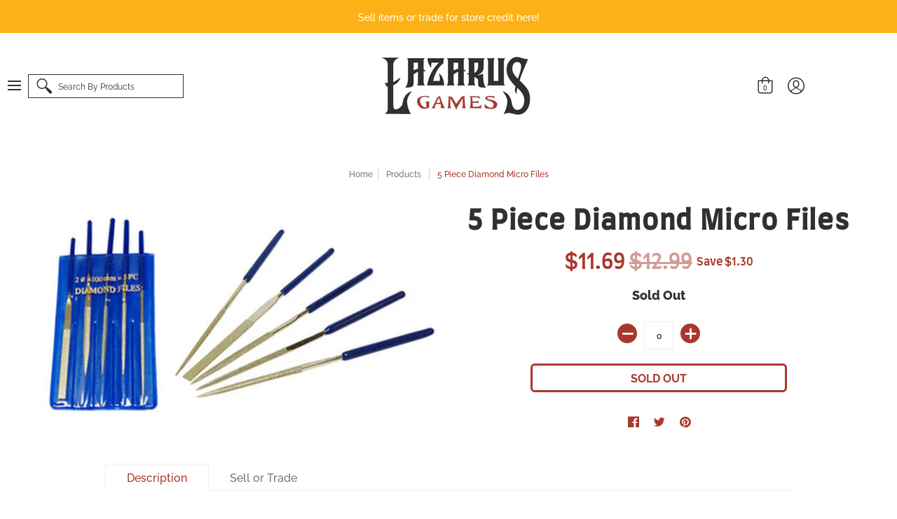

--- FILE ---
content_type: text/css
request_url: https://lazarus-games.com/cdn/shop/t/12/assets/styles.css?v=57327738844212837891632909064
body_size: 29658
content:
/** Shopify CDN: Minification failed

Line 23:16 Expected identifier but found whitespace
Line 23:17 Unexpected "'Farro'"
Line 6501:1 Expected identifier but found "*"
Line 9847:1 Expected identifier but found "*"
Line 9848:1 Expected identifier but found "*"
Line 9870:1 Expected identifier but found "*"
Line 9871:1 Expected identifier but found "*"
Line 10078:1 Expected identifier but found "*"
Line 10079:1 Expected identifier but found "*"
Line 10112:2 Unexpected "@"

**/
/* Open Snippets > head.liquid and change 'styles.min.css' to 'styles.css' */
/* Edit styles.css */
/* Minimize with: https://cssminifier.com/ */
/* Copy and paste to styles.min.css */
/* Revert head.liquid */


/* @font-face { */
    font-family: 'Farro';
    src: url('Farro-Bold.woff2') format('woff2'),
        url('Farro-Bold.woff') format('woff');
    font-weight: bold;
    font-style: normal;
    font-display: swap;
}

@font-face {
    font-family: 'Farro';
    src: url('Farro-Light.woff2') format('woff2'),
        url('Farro-Light.woff') format('woff');
    font-weight: 300;
    font-style: normal;
    font-display: swap;
}

@font-face {
    font-family: 'Farro';
    src: url('Farro-Medium.woff2') format('woff2'),
        url('Farro-Medium.woff') format('woff');
    font-weight: 500;
    font-style: normal;
    font-display: swap;
}

@font-face {
    font-family: 'Farro';
    src: url('Farro-Regular.woff2') format('woff2'),
        url('Farro-Regular.woff') format('woff');
    font-weight: normal;
    font-style: normal;
    font-display: swap;
}

@font-face {
    font-family: 'Raleway';
    src: url('Raleway-Bold.woff2') format('woff2'),
        url('Raleway-Bold.woff') format('woff');
    font-weight: bold;
    font-style: normal;
    font-display: swap;
}

@font-face {
    font-family: 'Raleway';
    src: url('Raleway-ExtraBold.woff2') format('woff2'),
        url('Raleway-ExtraBold.woff') format('woff');
    font-weight: 800;
    font-style: normal;
    font-display: swap;
}

@font-face {
    font-family: 'Raleway';
    src: url('Raleway-BlackItalic.woff2') format('woff2'),
        url('Raleway-BlackItalic.woff') format('woff');
    font-weight: 900;
    font-style: italic;
    font-display: swap;
}

@font-face {
    font-family: 'Raleway';
    src: url('Raleway-Black.woff2') format('woff2'),
        url('Raleway-Black.woff') format('woff');
    font-weight: 900;
    font-style: normal;
    font-display: swap;
}

@font-face {
    font-family: 'Raleway';
    src: url('Raleway-ExtraBoldItalic.woff2') format('woff2'),
        url('Raleway-ExtraBoldItalic.woff') format('woff');
    font-weight: 800;
    font-style: italic;
    font-display: swap;
}

@font-face {
    font-family: 'Raleway';
    src: url('Raleway-BoldItalic.woff2') format('woff2'),
        url('Raleway-BoldItalic.woff') format('woff');
    font-weight: bold;
    font-style: italic;
    font-display: swap;
}

@font-face {
    font-family: 'Raleway';
    src: url('Raleway-Thin.woff2') format('woff2'),
        url('Raleway-Thin.woff') format('woff');
    font-weight: 100;
    font-style: normal;
    font-display: swap;
}

@font-face {
    font-family: 'Raleway';
    src: url('Raleway-ThinItalic.woff2') format('woff2'),
        url('Raleway-ThinItalic.woff') format('woff');
    font-weight: 100;
    font-style: italic;
    font-display: swap;
}

@font-face {
    font-family: 'Raleway';
    src: url('Raleway-Light.woff2') format('woff2'),
        url('Raleway-Light.woff') format('woff');
    font-weight: 300;
    font-style: normal;
    font-display: swap;
}

@font-face {
    font-family: 'Raleway';
    src: url('Raleway-Medium.woff2') format('woff2'),
        url('Raleway-Medium.woff') format('woff');
    font-weight: 500;
    font-style: normal;
    font-display: swap;
}

@font-face {
    font-family: 'Raleway';
    src: url('Raleway-Regular.woff2') format('woff2'),
        url('Raleway-Regular.woff') format('woff');
    font-weight: normal;
    font-style: normal;
    font-display: swap;
}

@font-face {
    font-family: 'Raleway';
    src: url('Raleway-MediumItalic.woff2') format('woff2'),
        url('Raleway-MediumItalic.woff') format('woff');
    font-weight: 500;
    font-style: italic;
    font-display: swap;
}

@font-face {
    font-family: 'Raleway';
    src: url('Raleway-Italic.woff2') format('woff2'),
        url('Raleway-Italic.woff') format('woff');
    font-weight: normal;
    font-style: italic;
    font-display: swap;
}

@font-face {
    font-family: 'Raleway';
    src: url('Raleway-LightItalic.woff2') format('woff2'),
        url('Raleway-LightItalic.woff') format('woff');
    font-weight: 300;
    font-style: italic;
    font-display: swap;
}

@font-face {
    font-family: 'Raleway';
    src: url('Raleway-SemiBoldItalic.woff2') format('woff2'),
        url('Raleway-SemiBoldItalic.woff') format('woff');
    font-weight: 600;
    font-style: italic;
    font-display: swap;
}

@font-face {
    font-family: 'Raleway';
    src: url('Raleway-ExtraLightItalic.woff2') format('woff2'),
        url('Raleway-ExtraLightItalic.woff') format('woff');
    font-weight: 200;
    font-style: italic;
    font-display: swap;
}

@font-face {
    font-family: 'Raleway';
    src: url('Raleway-ExtraLight.woff2') format('woff2'),
        url('Raleway-ExtraLight.woff') format('woff');
    font-weight: 200;
    font-style: normal;
    font-display: swap;
}

@font-face {
    font-family: 'Raleway';
    src: url('Raleway-SemiBold.woff2') format('woff2'),
        url('Raleway-SemiBold.woff') format('woff');
    font-weight: 600;
    font-style: normal;
    font-display: swap;
}



article, aside, details, figcaption, figure, footer, header, hgroup, main, nav, section, summary {
	display: block;
}

audio, canvas, video {
	display: inline-block;
}

audio:not([controls]) {
	display: none;
	height: 0;
}

[hidden] {
	display: none;
}

html {
	font-family: var(--body_font);
	-webkit-text-size-adjust: 100%;
	-ms-text-size-adjust: 100%;
}

body {
	margin: 0;
}

*:focus {
    outline: none;
}

a:focus {
	outline: none;
}

a:active, a:hover {
  /*outline:none*/;
}

abbr[title] {
	border-bottom: 1px dotted;
}

b, strong {
	font-weight: var(--body_font_weight_bold);
}

dfn, em {
	font-style: italic;
}

em strong {
	font-style: italic;
	font-weight: var(--body_font_weight_bold);
}

hr {
	-moz-box-sizing: content-box;
	box-sizing: content-box;
	height: 0;
}

mark {
	color: var(--black);
}

code, kbd, pre, samp {
	font-family: monospace, serif;
	font-size: var(--small);
}

pre {
	white-space: pre-wrap;
}

q {
	quotes: "\201C" "\201D" "\2018" "\2019";
}

small {
	font-size: 80%;
}

sub, sup {
	font-size: 75%;
	line-height: 0;
	position: relative;
	vertical-align: baseline;
}

sup {
	top: -0.5em;
}

sub {
	bottom: -0.25em;
}

svg:not(:root) {
	overflow: hidden;
}

figure {
	margin: 0;
}

fieldset {
	border: 1px solid #c0c0c0;
	margin: 0 2px;
	padding: calc(var(--master_spacing) / 2);
}

legend {
	border: 0;
	padding: 0;
}

button, input, select, textarea {
	font-family: inherit;
	font-size: 100%;
	margin: 0;
}

button, input {
	line-height: normal;
}

button, select {
	text-transform: none;
}

button, html input[type="button"], input[type="reset"], input[type="submit"] {
	-webkit-appearance: button;
	cursor: pointer;
}

button[disabled], html input[disabled] {
	cursor: no-drop !important;
}

input[type="checkbox"], input[type="radio"] {
	-webkit-box-sizing: border-box;
	-khtml-box-sizing: border-box;
	-moz-box-sizing: border-box;
	-ms-box-sizing: border-box;
	-o-box-sizing: border-box;
	box-sizing: border-box;
	padding: 0;
}

input[type="search"] {
	-webkit-appearance: textfield;
	-moz-box-sizing: content-box;
	-webkit-box-sizing: content-box;
	box-sizing: content-box;
}

input[type="search"]::-webkit-search-cancel-button, input[type="search"]::-webkit-search-decoration {
	-webkit-appearance: none;
}

button::-moz-focus-inner, input::-moz-focus-inner {
	border: 0;
	padding: 0;
}

textarea {
	overflow: auto;
	vertical-align: top;
}

table {
	border-collapse: collapse;
	border-spacing: 0;
	display: table;
	margin: 0 0 var(--master_spacing);
	width: 100%;
}

th {
	font-size: 80%;
}

td {
	border: 1px solid var(--line_color);
	font-size: var(--xx_small);
	height: calc(var(--xx_small) * 2);
	padding: calc(var(--master_spacing) / 4);
	text-align: center;
	vertical-align: middle;
}

blockquote {
	color: var(--a11ygrey);
	font-style: italic;
	font-weight: var(--body_font_weight_medium);
	font-size: var(--small);
	line-height: calc(var(--small) * 1.25);
	font-family: var(--body_font);
	border-left: 3px solid var(--line_color);
	padding-left: var(--base);
	margin-bottom: calc(var(--base) + var(--base) / 4);
	margin-left: 0px;
}

* {
	border: 0;
	margin: 0;
	padding: 0;
}

body {
	background: var(--white);
	font-style: var(--body_font_style);
	font-weight: var(--body_font_weight);
	font-size: var(--small);
	line-height: calc(var(--small) * 1.25);
	font-family: var(--body_font);
	webkit-text-size-adjust: none;
	-webkit-font-smoothing: antialiased;
	-moz-osx-font-smoothing: grayscale;
  /*overflow-wrap: break-word;
  -ms-word-break: break-all;
  word-break: break-all;
  word-break: break-word;
  -webkit-hyphens: auto;
  -ms-hyphens:auto;
  -moz-hyphens: auto;
  hyphens: auto;*/;
}

.container {
	margin: 0 auto;
	padding: 0 20px;
	max-width: 1200px;
}

.container.full {
	max-width: 1600px;
}

@media only screen and (max-width: 600px) {
	.container.grid {
		padding: 0;
	}
}

.container.no-pad {
	padding: 0 20px;
	max-width: 1180px;
}

@media only screen and (max-width: 1220px) {
	.container.no-pad {
		padding: 0 !important;
		max-width: 1220px;
	}
}

.container.remove-pad {
	padding: 0 !important;
}

.one {
	width: 8.33%;
}

/* 100px / 1200 */
.two {
	width: 16.66%;
}

/* 200px */
.two-half {
	width: 20%;
}

@media only screen and (max-width: 768px) {
	.purchase-section .two-half {
		width: 33.33%;
	}
}

/* 250px */
.three {
	width: 25%;
}

/* 300px */
.four, .sorting.open-container .filter.vertical-form .form, .filter.vertical-form .form {
	width: 33.33%;
}

/* 400px */
.five {
	width: 41.66%;
}

/* 500px */
.six {
	width: 50%;
}

/* 600px */
.seven {
	width: 58.33%;
}

/* 700px */
.eight {
	width: 66.66%;
}

/* 800px */
.nine {
	width: 75%;
}

/* 900px */
.ten {
	width: 83.33%;
}

/* 1000px */
.eleven {
	width: 91.66%;
}

/* 1100px */
.twelve {
	width: 100%;
}

/* 1200px */
.one,
.two,
.two-half,
.three,
.four,
.sorting.open-container .filter.vertical-form .form,
.filter.vertical-form .form,
.five,
.six,
.seven,
.eight,
.nine,
.ten,
.eleven,
.twelve {
	float: left;
	font-size: var(--small);
	padding: 0 calc(var(--master_spacing) / 2);
	-webkit-box-sizing: border-box;
	-khtml-box-sizing: border-box;
	-moz-box-sizing: border-box;
	-ms-box-sizing: border-box;
	-o-box-sizing: border-box;
	box-sizing: border-box;
}

.one.negative-left,
  .two.negative-left,
  .two-half.negative-left,
  .three.negative-left,
  .four.negative-left,
  .sorting.open-container .filter.vertical-form .negative-left.form,
  .filter.vertical-form .negative-left.form,
  .five.negative-left,
  .six.negative-left,
  .seven.negative-left,
  .eight.negative-left,
  .nine.negative-left,
  .ten.negative-left,
  .eleven.negative-left,
  .twelve.negative-left {
	padding-left: 0;
}

.one.negative-right,
  .two.negative-right,
  .two-half.negative-right,
  .three.negative-right,
  .four.negative-right,
  .sorting.open-container .filter.vertical-form .negative-right.form,
  .filter.vertical-form .negative-right.form,
  .five.negative-right,
  .six.negative-right,
  .seven.negative-right,
  .eight.negative-right,
  .nine.negative-right,
  .ten.negative-right,
  .eleven.negative-right,
  .twelve.negative-right {
	padding-right: 0;
}

@media only screen and (max-width: 600px) {
	.one.negative-left.positive, .one.negative-right.positive,
    .two.negative-left.positive,
    .two.negative-right.positive,
    .two-half.negative-left.positive,
    .two-half.negative-right.positive,
    .three.negative-left.positive,
    .three.negative-right.positive,
    .four.negative-left.positive,
    .filter.vertical-form .negative-left.positive.form,
    .four.negative-right.positive,
    .filter.vertical-form .negative-right.positive.form,
    .five.negative-left.positive,
    .five.negative-right.positive,
    .six.negative-left.positive,
    .six.negative-right.positive,
    .seven.negative-left.positive,
    .seven.negative-right.positive,
    .eight.negative-left.positive,
    .eight.negative-right.positive,
    .nine.negative-left.positive,
    .nine.negative-right.positive,
    .ten.negative-left.positive,
    .ten.negative-right.positive,
    .eleven.negative-left.positive,
    .eleven.negative-right.positive,
    .twelve.negative-left.positive,
    .twelve.negative-right.positive {
		padding-left: calc(var(--master_spacing) / 2);
		padding-right: calc(var(--master_spacing) / 2);
	}
}

.table-center .one.hidden, .table-center
  .two.hidden, .table-center
  .two-half.hidden, .table-center
  .three.hidden,
  .table-center
  .four.hidden,
  .table-center .filter.vertical-form .hidden.form,
  .filter.vertical-form .table-center .hidden.form, .table-center
  .five.hidden, .table-center
  .six.hidden, .table-center
  .seven.hidden, .table-center
  .eight.hidden, .table-center
  .nine.hidden, .table-center
  .ten.hidden, .table-center
  .eleven.hidden, .table-center
  .twelve.hidden {
	display: none;
}

.table-center .one.top, .table-center
  .two.top, .table-center
  .two-half.top, .table-center
  .three.top,
  .table-center
  .four.top,
  .table-center .filter.vertical-form .top.form,
  .filter.vertical-form .table-center .top.form, .table-center
  .five.top, .table-center
  .six.top, .table-center
  .seven.top, .table-center
  .eight.top, .table-center
  .nine.top, .table-center
  .ten.top, .table-center
  .eleven.top, .table-center
  .twelve.top {
	vertical-align: top;
}

.table-center .one.no-height, .table-center
  .two.no-height, .table-center
  .two-half.no-height, .table-center
  .three.no-height,
  .table-center
  .four.no-height,
  .table-center .filter.vertical-form .no-height.form,
  .filter.vertical-form .table-center .no-height.form, .table-center
  .five.no-height, .table-center
  .six.no-height, .table-center
  .seven.no-height, .table-center
  .eight.no-height, .table-center
  .nine.no-height, .table-center
  .ten.no-height, .table-center
  .eleven.no-height, .table-center
  .twelve.no-height {
	height: auto;
}

.table-center .one.brands, .table-center
  .two.brands, .table-center
  .two-half.brands, .table-center
  .three.brands,
  .table-center
  .four.brands,
  .table-center .filter.vertical-form .brands.form,
  .filter.vertical-form .table-center .brands.form, .table-center
  .five.brands, .table-center
  .six.brands, .table-center
  .seven.brands, .table-center
  .eight.brands, .table-center
  .nine.brands, .table-center
  .ten.brands, .table-center
  .eleven.brands, .table-center
  .twelve.brands {
	height: auto;
}

@media only screen and (max-width: 600px) {
	.table-center .one, .table-center
    .two, .table-center
    .two-half, .table-center
    .three,
    .table-center
    .four,
    .table-center .sorting.open-container .filter.vertical-form .form,
    .sorting.open-container .filter.vertical-form .table-center .form,
    .table-center .filter.vertical-form .form,
    .filter.vertical-form .table-center .form, .table-center
    .five, .table-center
    .six, .table-center
    .seven, .table-center
    .eight, .table-center
    .nine, .table-center
    .ten, .table-center
    .eleven, .table-center
    .twelve {
		height: auto;
	}

	.table-center .one.brands, .table-center .one.orders, .table-center
      .two.brands, .table-center
      .two.orders, .table-center
      .two-half.brands, .table-center
      .two-half.orders, .table-center
      .three.brands, .table-center
      .three.orders,
      .table-center
      .four.brands,
      .table-center .filter.vertical-form .brands.form,
      .filter.vertical-form .table-center .brands.form,
      .table-center
      .four.orders,
      .table-center .filter.vertical-form .orders.form,
      .filter.vertical-form .table-center .orders.form, .table-center
      .five.brands, .table-center
      .five.orders, .table-center
      .six.brands, .table-center
      .six.orders, .table-center
      .seven.brands, .table-center
      .seven.orders, .table-center
      .eight.brands, .table-center
      .eight.orders, .table-center
      .nine.brands, .table-center
      .nine.orders, .table-center
      .ten.brands, .table-center
      .ten.orders, .table-center
      .eleven.brands, .table-center
      .eleven.orders, .table-center
      .twelve.brands, .table-center
      .twelve.orders {
		width: 50%;
	}

	.collection-products .table-center .one, .collection-products .table-center
      .two, .collection-products .table-center
      .two-half, .collection-products .table-center
      .three,
      .collection-products .table-center
      .four,
      .collection-products .table-center .filter.vertical-form .form,
      .filter.vertical-form .collection-products .table-center .form, .collection-products .table-center
      .five, .collection-products .table-center
      .six, .collection-products .table-center
      .seven, .collection-products .table-center
      .eight, .collection-products .table-center
      .nine, .collection-products .table-center
      .ten, .collection-products .table-center
      .eleven, .collection-products .table-center
      .twelve {
		height: auto;
	}
}

.table-center.product-variants .one, .table-center.product-variants
  .two, .table-center.product-variants
  .two-half, .table-center.product-variants
  .three,
  .table-center.product-variants
  .four,
  .table-center.product-variants .filter.vertical-form .form,
  .filter.vertical-form .table-center.product-variants .form, .table-center.product-variants
  .five, .table-center.product-variants
  .six, .table-center.product-variants
  .seven, .table-center.product-variants
  .eight, .table-center.product-variants
  .nine, .table-center.product-variants
  .ten, .table-center.product-variants
  .eleven, .table-center.product-variants
  .twelve {
	vertical-align: top;
}

.one.swiper-product,
  .two.swiper-product,
  .two-half.swiper-product,
  .three.swiper-product,
  .four.swiper-product,
  .sorting.open-container .filter.vertical-form .swiper-product.form,
  .filter.vertical-form .swiper-product.form,
  .five.swiper-product,
  .six.swiper-product,
  .seven.swiper-product,
  .eight.swiper-product,
  .nine.swiper-product,
  .ten.swiper-product,
  .eleven.swiper-product,
  .twelve.swiper-product {
	padding: calc(var(--master_spacing) / 2) 0 0;
}

@media only screen and (max-width: 600px) {
	.one.swiper-product .product,
      .two.swiper-product .product,
      .two-half.swiper-product .product,
      .three.swiper-product .product,
      .four.swiper-product .product, .filter.vertical-form .swiper-product.form .product,
      .five.swiper-product .product,
      .six.swiper-product .product,
      .seven.swiper-product .product,
      .eight.swiper-product .product,
      .nine.swiper-product .product,
      .ten.swiper-product .product,
      .eleven.swiper-product .product,
      .twelve.swiper-product .product {
		width: 50%;
	}
}

@media only screen and (max-width: 600px) {
	.one.grid,
    .two.grid,
    .two-half.grid,
    .three.grid,
    .four.grid,
    .sorting.open-container .filter.vertical-form .grid.form,
    .filter.vertical-form .grid.form,
    .five.grid,
    .six.grid,
    .seven.grid,
    .eight.grid,
    .nine.grid,
    .ten.grid,
    .eleven.grid,
    .twelve.grid {
		padding-left: 0;
		padding-right: 0;
	}
}

.one.margin-bottom,
  .two.margin-bottom,
  .two-half.margin-bottom,
  .three.margin-bottom,
  .four.margin-bottom,
  .sorting.open-container .filter.vertical-form .margin-bottom.form,
  .filter.vertical-form .margin-bottom.form,
  .five.margin-bottom,
  .six.margin-bottom,
  .seven.margin-bottom,
  .eight.margin-bottom,
  .nine.margin-bottom,
  .ten.margin-bottom,
  .eleven.margin-bottom,
  .twelve.margin-bottom {
	margin-bottom: calc(var(--master_spacing) / 2);
}

.one.margin-top,
  .two.margin-top,
  .two-half.margin-top,
  .three.margin-top,
  .four.margin-top,
  .sorting.open-container .filter.vertical-form .margin-top.form,
  .filter.vertical-form .margin-top.form,
  .five.margin-top,
  .six.margin-top,
  .seven.margin-top,
  .eight.margin-top,
  .nine.margin-top,
  .ten.margin-top,
  .eleven.margin-top,
  .twelve.margin-top {
	margin-top: calc(var(--master_spacing) / 2);
}

.one.margin-top-bottom,
  .two.margin-top-bottom,
  .two-half.margin-top-bottom,
  .three.margin-top-bottom,
  .four.margin-top-bottom,
  .sorting.open-container .filter.vertical-form .margin-top-bottom.form,
  .filter.vertical-form .margin-top-bottom.form,
  .five.margin-top-bottom,
  .six.margin-top-bottom,
  .seven.margin-top-bottom,
  .eight.margin-top-bottom,
  .nine.margin-top-bottom,
  .ten.margin-top-bottom,
  .eleven.margin-top-bottom,
  .twelve.margin-top-bottom {
	margin-bottom: calc(var(--master_spacing) / 2);
	margin-top: calc(var(--master_spacing) / 2);
}

@media only screen and (max-width: 768px) {
	.collection-products .one,
    .cart-table .one, .collection-products
    .two,
    .cart-table
    .two, .collection-products
    .two-half,
    .cart-table
    .two-half, .collection-products
    .three,
    .cart-table
    .three,
    .collection-products
    .four,
    .collection-products .sorting.open-container .filter.vertical-form .form,
    .sorting.open-container .filter.vertical-form .collection-products .form,
    .collection-products .filter.vertical-form .form,
    .filter.vertical-form .collection-products .form,
    .cart-table
    .four,
    .cart-table .sorting.open-container .filter.vertical-form .form,
    .sorting.open-container .filter.vertical-form
    .cart-table .form,
    .cart-table .filter.vertical-form .form,
    .filter.vertical-form
    .cart-table .form, .collection-products
    .five,
    .cart-table
    .five, .collection-products
    .six,
    .cart-table
    .six, .collection-products
    .seven,
    .cart-table
    .seven, .collection-products
    .eight,
    .cart-table
    .eight, .collection-products
    .nine,
    .cart-table
    .nine, .collection-products
    .ten,
    .cart-table
    .ten, .collection-products
    .eleven,
    .cart-table
    .eleven, .collection-products
    .twelve,
    .cart-table
    .twelve {
		width: 100%;
	}
}

@media only screen and (max-width: 600px) {
	.one:not(.mobile),
    .two:not(.mobile),
    .two-half:not(.mobile),
    .three:not(.mobile),
    .four:not(.mobile),
    .sorting.open-container .filter.vertical-form .form:not(.mobile),
    .filter.vertical-form .form:not(.mobile),
    .five:not(.mobile),
    .six:not(.mobile),
    .seven:not(.mobile),
    .eight:not(.mobile),
    .nine:not(.mobile),
    .ten:not(.mobile),
    .eleven:not(.mobile),
    .twelve:not(.mobile) {
		width: 100%;
	}

	.purchase-section .one, .purchase-section
    .two, .purchase-section
    .two-half, .purchase-section
    .three,
    .purchase-section
    .four,
    .purchase-section .sorting.open-container .filter.vertical-form .form,
    .sorting.open-container .filter.vertical-form .purchase-section .form,
    .purchase-section .filter.vertical-form .form,
    .filter.vertical-form .purchase-section .form, .purchase-section
    .five, .purchase-section
    .six, .purchase-section
    .seven, .purchase-section
    .eight, .purchase-section
    .nine, .purchase-section
    .ten, .purchase-section
    .eleven, .purchase-section
    .twelve {
		width: 100%;
	}

	footer .one:not(.brands), footer
    .two:not(.brands), footer
    .two-half:not(.brands), footer
    .three:not(.brands),
    footer
    .four:not(.brands),
    footer .sorting.open-container .filter.vertical-form .form:not(.brands),
    .sorting.open-container .filter.vertical-form footer .form:not(.brands),
    footer .filter.vertical-form .form:not(.brands),
    .filter.vertical-form footer .form:not(.brands), footer
    .five:not(.brands), footer
    .six:not(.brands), footer
    .seven:not(.brands), footer
    .eight:not(.brands), footer
    .nine:not(.brands), footer
    .ten:not(.brands), footer
    .eleven:not(.brands), footer
    .twelve:not(.brands) {
		padding: 0 calc(var(--master_spacing) * 3);
	}
}

.hidden {
	display: none;
	-webkit-transition: all 0.25s ease 0s;
	-moz-transition: all 0.25s ease 0s;
	-ms-transition: all 0.25s ease 0s;
	-o-transition: all 0.25s ease 0s;
	transition: all 0.25s ease 0s;
	-webkit-backface-visibility: hidden;
	-moz-backface-visibility: hidden;
	-ms-backface-visibility: hidden;
	backface-visibility: hidden;
}

.left {
	float: left;
}

.right {
	float: right;
}

.center {
	display: block;
	float: none;
	margin: 0 auto;
	text-align: center;
}

.center.center-table {
	display: table;
}

.center.swiper-wrapper {
	display: block;
	height: auto;
}

@media only screen and (max-width: 768px) {
	.center.swiper-wrapper {
		display: -webkit-box;
		display: -webkit-flex;
		display: -moz-box;
		display: -ms-flexbox;
		display: flex;
		height: 100%;
	}

	.center .swiper-slide {
		height: auto;
	}
}

.flex-wrap {
	-webkit-flex-wrap: wrap;
	-ms-flex-wrap: wrap;
	flex-wrap: wrap;
}

@media only screen and (max-width: 600px) {
	.flex-wrap {
		-webkit-flex-wrap: nowrap;
		-ms-flex-wrap: nowrap;
		flex-wrap: nowrap;
	}
}

.slide-center {
	float: none;
	margin: 0 auto;
}

.table {
	display: table;
	height: 100%;
	width: 100%;
}

.table.left-width {
	width: auto;
}

.mobile-only .table.left-width {
	width: 100%;
}

.table.icon-text-table {
	font-size: 0;
	width: auto;
}

.full-width .table.icon-text-table {
	width: 100%;
}

.table.icon-text-table .icon-text {
	-webkit-box-sizing: border-box;
	-khtml-box-sizing: border-box;
	-moz-box-sizing: border-box;
	-ms-box-sizing: border-box;
	-o-box-sizing: border-box;
	box-sizing: border-box;
	display: inline-block;
	margin-bottom: calc(var(--master_spacing) / 2);
	padding: 0 calc(var(--master_spacing) * 0.75);
	width: auto;
}

.table.icon-text-table .icon-text .img {
	padding-right: calc(var(--master_spacing) / 2);
}

.table.icon-text-table .icon-text .img img {
	margin: 0;
	max-height: 30px;
	max-width: 30px;
}

@media only screen and (max-width: 600px) {
	.table.icon-text-table {
		margin: 0 auto;
		text-align: center;
	}
}

.table-center {
	font-size: 0;
}

.table-cell {
	display: table-cell;
	height: 100%;
	vertical-align: middle;
}

.table-cell > div {
	padding-top: var(--master_spacing);
}

.table-cell > div.no-height.image {
	padding-top: 0;
}

.table-cell > div.no-height.image img,
      .table-cell > div.no-height.image .placeholder-svg,
      .table-cell > div.no-height.image .lazypadding div {
	margin-bottom: 0;
}

.table-cell > div.no-pad {
	padding-top: 0;
}

.table-cell.bottom {
	vertical-align: bottom;
}

.table-cell.top {
	vertical-align: top;
}

.absolute {
	height: 100%;
	left: 0;
	position: absolute;
	top: 0;
	width: 100%;
}

.relative {
	position: relative;
}

.relative.media-viewer {
	padding-top: 100%;
	margin: 0px;
}

.clearfix {
	zoom: 1;
}

.clearfix:before, .clearfix:after {
	content: '';
	display: table;
}

.clearfix:after {
	clear: both;
}

.background-white {
	background: var(--white);
	padding-top: var(--master_spacing);
	position: relative;
}

.background-white.needed {
	background: none;
	padding-top: 0;
}

.background-white.needed .product-img,
    .background-white.needed .no-img {
	background: var(--white);
	-webkit-box-sizing: border-box;
	-khtml-box-sizing: border-box;
	-moz-box-sizing: border-box;
	-ms-box-sizing: border-box;
	-o-box-sizing: border-box;
	box-sizing: border-box;
	padding: var(--master_spacing);
}

.background-colored.color-primary {
	background: var(--section_color_primary);
}

.background-colored.color-secondary {
	background: var(--section_color_secondary);
}

.background-colored.colored-bottom {
	padding-bottom: calc(var(--master_spacing) * 3);
}

@media only screen and (max-width: 600px) {
	.background-colored.colored-bottom {
		padding-bottom: calc(var(--master_spacing) * 2);
	}
}

.background-colored.colored-top {
	padding-top: calc(var(--master_spacing) * 3);
}

@media only screen and (max-width: 600px) {
	.background-colored.colored-top {
		padding-top: calc(var(--master_spacing) * 2);
	}
}

.background-colored.colored-top-bottom {
	padding-bottom: calc(var(--master_spacing) * 3);
	padding-top: calc(var(--master_spacing) * 3);
}

@media only screen and (max-width: 600px) {
	.background-colored.colored-top-bottom {
		padding-top: calc(var(--master_spacing) * 2);
		padding-bottom: calc(var(--master_spacing) * 2);
	}
}

.background-cover {
	-webkit-background-size: cover !important;
	-moz-background-size: cover !important;
	-o-background-size: cover !important;
	background-size: cover !important;
}

.background-contain {
	-webkit-background-size: contain !important;
	-moz-background-size: contain !important;
	-o-background-size: contain !important;
	background-size: contain !important;
}

.lazyload,
.lazyloading {
	position: relative;
	opacity: 0.25;
	filter: alpha(opacity=25);
	-webkit-transition: all 0.25s ease 0s;
	-moz-transition: all 0.25s ease 0s;
	-ms-transition: all 0.25s ease 0s;
	-o-transition: all 0.25s ease 0s;
	transition: all 0.25s ease 0s;
	-webkit-backface-visibility: hidden;
	-moz-backface-visibility: hidden;
	-ms-backface-visibility: hidden;
	backface-visibility: hidden;
}

.lazyload.background-cover,
  .lazyloading.background-cover {
	opacity: 1;
	filter: alpha(opacity=100);
}

.lazyload.background-cover:before,
    .lazyloading.background-cover:before {
	background: var(--white);
	content: '';
	height: 100%;
	left: 0;
	opacity: 0.75;
	filter: alpha(opacity=75);
	position: absolute;
	top: 0;
	width: 100%;
}

.toppad {
	margin-top: var(--master_spacing);
}

.bottompad {
	margin-bottom: calc(var(--master_spacing) * 1.5);
}

.bottompad-half {
	margin-bottom: var(--master_spacing);
}

.bottompad-quarter {
	margin-bottom: calc(var(--master_spacing) / 2);
}

.bottompad-section,
#content .shopify-policy__container {
	margin-bottom: calc(var(--master_spacing) * 3);
}

@media only screen and (max-width: 600px) {
	.bottompad-section,
    #content .shopify-policy__container {
		margin-bottom: calc(var(--master_spacing) * 2);
	}
}

.margins-section {
	margin-bottom: calc(var(--master_spacing) * 3);
	margin-top: calc(var(--master_spacing) * 3);
}

@media only screen and (max-width: 600px) {
	.margins-section {
		margin-bottom: calc(var(--master_spacing) * 2);
		margin-top: calc(var(--master_spacing) * 2);
	}
}

.margins-bottom-section {
	margin-bottom: calc(var(--master_spacing) * 3);
}

@media only screen and (max-width: 600px) {
	.margins-bottom-section {
		margin-bottom: calc(var(--master_spacing) * 2);
	}
}

.margins-top-section {
	margin-top: calc(var(--master_spacing) * 3);
}

@media only screen and (max-width: 600px) {
	.margins-top-section {
		margin-top: calc(var(--master_spacing) * 2);
	}
}

.content.error-page, .content.default-page, .content.article-page, .content.list-collections-page, .content.customers-page, .content.page-page:not(.contact),
.content .shopify-policy__container {
	margin-top: calc(var(--master_spacing) * 3);
}

.content ul.unformatted.options li {
	padding: 0;
}

.content ul.unformatted.options li a, .content ul.unformatted.options li.first {
	font-size: var(--xx_small);
	padding: calc(var(--base) / 2);
}

.content ul.unformatted.options li a {
	display: block;
}

.content ul.unformatted.options li.first {
	font-weight: var(--body_font_weight_bold);
}

.content ul.unformatted li {
	list-style-position: outside;
	list-style-type: inherit;
}

.content ul.unformatted li:before {
	content: none;
}

.content ul li {
	list-style: none;
	position: relative;
}

.content ul li:before {
	content: '-';
	font-size: var(--base)1;
	left: calc(-1 * var(--base));
	position: absolute;
}

.row {
/*	border-bottom: 1px solid var(--line_color);*/
	float: left;
	width: 100%;
	margin: 0 0 calc(var(--master_spacing) * 2);
	padding: 0 0 calc(var(--master_spacing) * 1);
}

.row.half {
	margin: 0 0 var(--master_spacing);
	padding: 0 0 var(--master_spacing);
}

.row.last {
	border: none;
	margin: 0;
	padding: 0;
}

.row img {
	margin: 0;
}

.center .row img {
	margin: 0 auto;
}

@media only screen and (max-width: 600px) {
	.row img {
		margin: 0 auto calc(var(--master_spacing) / 2);
	}
}

.product-thumb-hover img {
	opacity: 0;
	filter: alpha(opacity=0);
}

img.lazyloaded {
	opacity: 1;
	filter: alpha(opacity=100);
	-webkit-transition: all 0.25s ease 0s;
	-moz-transition: all 0.25s ease 0s;
	-ms-transition: all 0.25s ease 0s;
	-o-transition: all 0.25s ease 0s;
	transition: all 0.25s ease 0s;
	-webkit-backface-visibility: hidden;
	-moz-backface-visibility: hidden;
	-ms-backface-visibility: hidden;
	backface-visibility: hidden;
}

.product-thumb-hover img.lazyloaded {
	-webkit-transition: all 0.125s ease 0s;
	-moz-transition: all 0.125s ease 0s;
	-ms-transition: all 0.125s ease 0s;
	-o-transition: all 0.125s ease 0s;
	transition: all 0.125s ease 0s;
	-webkit-backface-visibility: hidden;
	-moz-backface-visibility: hidden;
	-ms-backface-visibility: hidden;
	backface-visibility: hidden;
}

hr {
	display: block;
	border-bottom: 1px solid var(--line_color);
	margin: var(--master_spacing) 0;
}

@media only screen and (max-width: 600px) {
	hr {
		margin: 0;
	}

	hr.mobile-hide {
		display: none;
	}
}

.lazypadding div {
	margin: 0 0 calc(var(--master_spacing) / 2);
	/*padding-bottom: 100%;*/
      padding-bottom: 80%;
	width: 100%;
}

h1,
h2,
h3,
h4,
h5,
.h5,
.customer-links ul li.cart-info .item-title h5 a,
.header-navigation nav .responsiveMenu li ul.mega > span > li > a,
.header-navigation nav .responsiveMenu li ul.semi > span > li > a,
.header-navigation nav .responsiveMenu.isMobile > li > a,
h6 {
	font: var(--headline_font_style) var(--headline_font_weight) var(--base)/calc(var(--base) * 1.25) var(--headline_font);
	color: var(--headline_font_color);
	margin: 0 0 var(--master_spacing);
}

h1 a,
  h2 a,
  h3 a,
  h4 a, h5 a,
  .h5 a, .customer-links ul li.cart-info .item-title h5 a a, .header-navigation nav .responsiveMenu li ul.mega > span > li > a a, .header-navigation nav .responsiveMenu li ul.semi > span > li > a a, .header-navigation nav .responsiveMenu.isMobile > li > a a,
  h6 a {
	color: inherit;
	text-decoration: none;
	font-weight: inherit;
}

h1 a:hover, h1 a:focus,
    h2 a:hover,
    h2 a:focus,
    h3 a:hover,
    h3 a:focus,
    h4 a:hover,
    h4 a:focus, h5 a:hover,
    .h5 a:hover, .customer-links ul li.cart-info .item-title h5 a a:hover, .header-navigation nav .responsiveMenu li ul.mega > span > li > a a:hover, .header-navigation nav .responsiveMenu li ul.semi > span > li > a a:hover, .header-navigation nav .responsiveMenu.isMobile > li > a a:hover, h5 a:focus,
    .h5 a:focus, .customer-links ul li.cart-info .item-title h5 a a:focus, .header-navigation nav .responsiveMenu li ul.mega > span > li > a a:focus, .header-navigation nav .responsiveMenu li ul.semi > span > li > a a:focus, .header-navigation nav .responsiveMenu.isMobile > li > a a:focus,
    h6 a:hover,
    h6 a:focus {
	text-decoration: none;
}

.white h1, .white
  h2, .white
  h3, .white
  h4,
  .white h5,
  .white
  .h5,
  .white .customer-links ul li.cart-info .item-title h5 a,
  .customer-links ul li.cart-info .item-title h5 .white a,
  .white .header-navigation nav .responsiveMenu li ul.mega > span > li > a,
  .header-navigation nav .responsiveMenu li .white ul.mega > span > li > a,
  .white .header-navigation nav .responsiveMenu li ul.semi > span > li > a,
  .header-navigation nav .responsiveMenu li .white ul.semi > span > li > a,
  .white .header-navigation nav .responsiveMenu.isMobile > li > a,
  .header-navigation nav .white .responsiveMenu.isMobile > li > a, .white
  h6, .white li {
	color: var(--white);
}

.bold h1,
  h1 strong, .bold
  h2,
  h2 strong, .bold
  h3,
  h3 strong, .bold
  h4,
  h4 strong,
  .bold h5,
  .bold
  .h5,
  .bold .customer-links ul li.cart-info .item-title h5 a,
  .customer-links ul li.cart-info .item-title h5 .bold a,
  .bold .header-navigation nav .responsiveMenu li ul.mega > span > li > a,
  .header-navigation nav .responsiveMenu li .bold ul.mega > span > li > a,
  .bold .header-navigation nav .responsiveMenu li ul.semi > span > li > a,
  .header-navigation nav .responsiveMenu li .bold ul.semi > span > li > a,
  .bold .header-navigation nav .responsiveMenu.isMobile > li > a,
  .header-navigation nav .bold .responsiveMenu.isMobile > li > a, h5 strong,
  .h5 strong, .customer-links ul li.cart-info .item-title h5 a strong, .header-navigation nav .responsiveMenu li ul.mega > span > li > a strong, .header-navigation nav .responsiveMenu li ul.semi > span > li > a strong, .header-navigation nav .responsiveMenu.isMobile > li > a strong, .bold
  h6,
  h6 strong {
	font-weight: var(--headline_font_weight_bold);
}

.bold h1,
  h1 strong,
  h1 b, .bold
  h2,
  h2 strong,
  h2 b, .bold
  h3,
  h3 strong,
  h3 b, .bold
  h4,
  h4 strong,
  h4 b,
  .bold h5,
  .bold
  .h5,
  .bold .customer-links ul li.cart-info .item-title h5 a,
  .customer-links ul li.cart-info .item-title h5 .bold a,
  .bold .header-navigation nav .responsiveMenu li ul.mega > span > li > a,
  .header-navigation nav .responsiveMenu li .bold ul.mega > span > li > a,
  .bold .header-navigation nav .responsiveMenu li ul.semi > span > li > a,
  .header-navigation nav .responsiveMenu li .bold ul.semi > span > li > a,
  .bold .header-navigation nav .responsiveMenu.isMobile > li > a,
  .header-navigation nav .bold .responsiveMenu.isMobile > li > a, h5 strong,
  .h5 strong, .customer-links ul li.cart-info .item-title h5 a strong, .header-navigation nav .responsiveMenu li ul.mega > span > li > a strong, .header-navigation nav .responsiveMenu li ul.semi > span > li > a strong, .header-navigation nav .responsiveMenu.isMobile > li > a strong, h5 b,
  .h5 b, .customer-links ul li.cart-info .item-title h5 a b, .header-navigation nav .responsiveMenu li ul.mega > span > li > a b, .header-navigation nav .responsiveMenu li ul.semi > span > li > a b, .header-navigation nav .responsiveMenu.isMobile > li > a b, .bold
  h6,
  h6 strong,
  h6 b {
	font-weight: var(--headline_font_weight_bold);
}

h1 dfn,
  h1 em,
  h1 i,
  h2 dfn,
  h2 em,
  h2 i,
  h3 dfn,
  h3 em,
  h3 i,
  h4 dfn,
  h4 em,
  h4 i, h5 dfn,
  .h5 dfn, .customer-links ul li.cart-info .item-title h5 a dfn, .header-navigation nav .responsiveMenu li ul.mega > span > li > a dfn, .header-navigation nav .responsiveMenu li ul.semi > span > li > a dfn, .header-navigation nav .responsiveMenu.isMobile > li > a dfn, h5 em,
  .h5 em, .customer-links ul li.cart-info .item-title h5 a em, .header-navigation nav .responsiveMenu li ul.mega > span > li > a em, .header-navigation nav .responsiveMenu li ul.semi > span > li > a em, .header-navigation nav .responsiveMenu.isMobile > li > a em, h5 i,
  .h5 i, .customer-links ul li.cart-info .item-title h5 a i, .header-navigation nav .responsiveMenu li ul.mega > span > li > a i, .header-navigation nav .responsiveMenu li ul.semi > span > li > a i, .header-navigation nav .responsiveMenu.isMobile > li > a i,
  h6 dfn,
  h6 em,
  h6 i {
	font-style: italic;
}

h1.medium,
  h2.medium,
  h3.medium,
  h4.medium,
  h5.medium,
  .medium.h5,
  .customer-links ul li.cart-info .item-title h5 a.medium,
  .header-navigation nav .responsiveMenu li ul.mega > span > li > a.medium,
  .header-navigation nav .responsiveMenu li ul.semi > span > li > a.medium,
  .header-navigation nav .responsiveMenu.isMobile > li > a.medium,
  h6.medium {
	font-weight: var(--headline_font_weight_medium);
}

.h1 {
	font-size: var(--xx_large);
	font-weight: var(--headline_font_weight);
	line-height: calc(var(--xx_large) * 1.25);
}

@media only screen and (max-width: 600px) {
	.h1 {
		font-size: var(--x_large);
		line-height: calc(var(--x_large) * 1.25);
	}
}

@media only screen and (max-width: 480px) {
	.h1 {
		font-size: var(--large);
		line-height: calc(var(--large) * 1.25);
	}
}

h1,
h2,
h2.spr-header-title {
	font-size: var(--x_large);
	line-height: calc(var(--x_large) * 1.25);
}

h1.offers,
  h2.offers,
  h2.spr-header-title.offers {
	margin: 0 0 var(--master_spacing);
}

@media only screen and (max-width: 600px) {
	h1,
    h2,
    h2.spr-header-title {
		font-size: var(--large);
		line-height: calc(var(--large) * 1.25);
	}
}

h3 {
	font-size: var(--large);
	font-weight: var(--headline_font_weight_medium);
	line-height: calc(var(--large) * 1.25);
}

@media only screen and (max-width: 600px) {
	h3 {
		font-size: var(--medium);
		line-height: calc(var(--medium) * 1.25);
	}
}

h4 {
	font-size: var(--medium);
}

@media only screen and (max-width: 600px) {
	h4 {
		font-size: var(--x_small);
		line-height: calc(var(--x_small) * 1.25);
	}
}

h5,
.h5, .customer-links ul li.cart-info .item-title h5 a, .header-navigation nav .responsiveMenu li ul.mega > span > li > a, .header-navigation nav .responsiveMenu li ul.semi > span > li > a, .header-navigation nav .responsiveMenu.isMobile > li > a,
.h5 {
	font-size: var(--small);
	line-height: calc(var(--small) * 1.25);
	margin: 0 0 calc(var(--master_spacing) / 2);
}

.sidebar h5, .sidebar
  .h5, .sidebar .customer-links ul li.cart-info .item-title h5 a, .customer-links ul li.cart-info .item-title h5 .sidebar a, .sidebar .header-navigation nav .responsiveMenu li ul.mega > span > li > a, .header-navigation nav .responsiveMenu li .sidebar ul.mega > span > li > a, .sidebar .header-navigation nav .responsiveMenu li ul.semi > span > li > a, .header-navigation nav .responsiveMenu li .sidebar ul.semi > span > li > a, .sidebar .header-navigation nav .responsiveMenu.isMobile > li > a, .header-navigation nav .sidebar .responsiveMenu.isMobile > li > a,
  #filters h5,
  #filters
  .h5,
  #filters .customer-links ul li.cart-info .item-title h5 a, .customer-links ul li.cart-info .item-title h5
  #filters a,
  #filters .header-navigation nav .responsiveMenu li ul.mega > span > li > a, .header-navigation nav .responsiveMenu li
  #filters ul.mega > span > li > a,
  #filters .header-navigation nav .responsiveMenu li ul.semi > span > li > a, .header-navigation nav .responsiveMenu li
  #filters ul.semi > span > li > a,
  #filters .header-navigation nav .responsiveMenu.isMobile > li > a, .header-navigation nav
  #filters .responsiveMenu.isMobile > li > a, .sidebar
  .h5,
  #filters
  .h5 {
	color: var(--body_font_color);
	font-weight: var(--headline_font_weight_bold);
}

.item-title h5, .item-title
  .h5, .customer-links ul li.cart-info .item-title h5 a, .item-title .header-navigation nav .responsiveMenu li ul.mega > span > li > a, .header-navigation nav .responsiveMenu li .item-title ul.mega > span > li > a, .item-title .header-navigation nav .responsiveMenu li ul.semi > span > li > a, .header-navigation nav .responsiveMenu li .item-title ul.semi > span > li > a, .item-title .header-navigation nav .responsiveMenu.isMobile > li > a, .header-navigation nav .item-title .responsiveMenu.isMobile > li > a, .item-title
  .h5 {
	margin: 0;
}

.item-reviews h5, .item-reviews
  .h5, .item-reviews .customer-links ul li.cart-info .item-title h5 a, .customer-links ul li.cart-info .item-title h5 .item-reviews a, .item-reviews .header-navigation nav .responsiveMenu li ul.mega > span > li > a, .header-navigation nav .responsiveMenu li .item-reviews ul.mega > span > li > a, .item-reviews .header-navigation nav .responsiveMenu li ul.semi > span > li > a, .header-navigation nav .responsiveMenu li .item-reviews ul.semi > span > li > a, .item-reviews .header-navigation nav .responsiveMenu.isMobile > li > a, .header-navigation nav .item-reviews .responsiveMenu.isMobile > li > a, .item-reviews
  .h5 {
	margin: calc(var(--master_spacing) / 2) 0 0;
}

h5.desktop-hide,
  .desktop-hide.h5, .customer-links ul li.cart-info .item-title h5 a.desktop-hide, .header-navigation nav .responsiveMenu li ul.mega > span > li > a.desktop-hide, .header-navigation nav .responsiveMenu li ul.semi > span > li > a.desktop-hide, .header-navigation nav .responsiveMenu.isMobile > li > a.desktop-hide,
  .h5.desktop-hide {
	display: none;
}

@media only screen and (max-width: 600px) {
	h5.desktop-hide,
    .desktop-hide.h5, .customer-links ul li.cart-info .item-title h5 a.desktop-hide, .header-navigation nav .responsiveMenu li ul.mega > span > li > a.desktop-hide, .header-navigation nav .responsiveMenu li ul.semi > span > li > a.desktop-hide, .header-navigation nav .responsiveMenu.isMobile > li > a.desktop-hide,
    .h5.desktop-hide {
		display: block;
	}

	h5.mobile-hide,
    .mobile-hide.h5, .customer-links ul li.cart-info .item-title h5 a.mobile-hide, .header-navigation nav .responsiveMenu li ul.mega > span > li > a.mobile-hide, .header-navigation nav .responsiveMenu li ul.semi > span > li > a.mobile-hide, .header-navigation nav .responsiveMenu.isMobile > li > a.mobile-hide,
    .h5.mobile-hide {
		display: none;
	}
}

h6 {
	font-size: var(--x_small);
	line-height: calc(var(--x_small) * 1.25);
	margin: 0 0 calc(var(--master_spacing) / 2);
}
/*
.product-price h6,
  .product-price h6 a, h6.blog-data {
	color: var(--button_color);
}
*/
.product-price h6 small,
    .product-price h6 a small, h6.blog-data small {
	color: var(--headline_font_color);
}

p a {
	text-decoration: underline;
}

.white p {
	color: var(--white);
}

p.bold {
	font-weight: var(--body_font_weight_bold);
}

p .vendors, p.blog-data, p.ajaxified-cart-feedback, p.additional,
.search-text p {
	color: var(--body_font_color);
	font-size: var(--xx_small);
	line-height: calc(var(--xx_small) * 1.25);
}

p .vendors a, p.blog-data a, p.ajaxified-cart-feedback a, p.additional a,
  .search-text p a {
	text-decoration: none;
}

.icon-text p {
	font-size: var(--xx_small);
	line-height: calc(var(--xx_small) * 1.25);
	padding: 0;
}

p.ajaxified-cart-feedback a {
	text-decoration: underline;
}

.product p.ajaxified-cart-feedback,
.purchase-section p.ajaxified-cart-feedback {
	display: none;
	padding: calc(var(--master_spacing) / 2) 0 0;
}

.hover p.ajaxified-cart-feedback {
	padding: 0 calc(var(--master_spacing) / 2) calc(var(--master_spacing) / 2);
}

p.no-pad {
	padding: 0;
}

.product-desc li a,
.page li a,
.blog-content li a, a:hover, a:focus {
	text-decoration: underline;
}

a.no-deco:hover, a.no-deco:focus {
	text-decoration: none;
}

a:hover, a:focus {
	color: var(--body_font_hover_color);
}

.white a {
	color: var(--white);
}

ul,
ol {
	padding: 0 0 var(--base) var(--base);
}

ul li,
  ol li {
	padding: 0 0 calc(var(--base) / 2) 0;
}

ul ul,
  ul ol,
  ol ul,
  ol ol {
	padding: calc(var(--base) / 2) var(--base);
}

ul li li,
  ol li li {
	font-size: var(--xx_small);
}

.text-center {
	text-align: center;
}

.text-center .quantity.form {
	float: none;
	margin-left: auto;
	margin-right: auto;
}

.text-left {
	text-align: left;
}

.text-right {
	text-align: right;
}

.text-right .quantity.form {
	float: right;
}

@media only screen and (max-width: 600px) {
	.mobile-center {
		text-align: center;
	}
}

.capitalize {
	text-transform: capitalize;
}

h1,
.h1 {
  font-family: var(--h1_headline_font);
  font-weight: var(--h1_headline_font_weight);
}
h2,
.h2 {
  font-family: var(--h2_headline_font);
  font-weight: var(--h2_headline_font_weight);
}
h3,
.h3 {
  font-family: var(--h3_headline_font);
  font-weight: var(--h3_headline_font_weight);
}
h4,
.h4 {
  font-family: var(--h4_headline_font);
  font-weight: var(--h4_headline_font_weight);
}
h5,
.h5 {
  font-family: var(--h5_headline_font);
  font-weight: var(--h5_headline_font_weight);
}
h6,
.h6 {
  font-family: var(--h6_headline_font);
  font-weight: var(--h6_headline_font_weight);
}

@media only screen and (min-width: 600px) {
  h1,
  .h1 {
    font-size: var(--h1_headline_font_size);
  }
  h2,
  .h2 {
    font-size: var(--h2_headline_font_size);
  }
  h3,
  .h3 {
    font-size: var(--h3_headline_font_size);
  }
  h4,
  .h4 {
    font-size: var(--h4_headline_font_size);
  }
  h5,
  .h5 {
    font-size: var(--h5_headline_font_size);
  }
  h6,
  .h6 {
    font-size: var(--h6_headline_font_size);
  }
}


.icon {
	font-family: var(--icon_font) !important;
	speak: none;
	font-style: normal;
	font-weight: normal;
	font-variant: normal;
	text-transform: none;
	line-height: 1;
	-webkit-font-smoothing: antialiased;
	-moz-osx-font-smoothing: grayscale;
}

.icon.insta {
	position: absolute;
	bottom: var(--master_spacing);
	left: var(--master_spacing);
}

.icon-text .icon {
	font-size: var(--large);
	padding-right: calc(var(--master_spacing) / 2);
	vertical-align: middle;
}

.icon.large {
	font-size: var(--large);
}

.icon.x-large {
	font-size: var(--x_large);
}

.icon.xx-large {
	font-size: var(--xx_large);
}

.icon.jumbo {
	font-size: var(--jumbo);
}

.icon.thumbnail {
	background: var(--white);
	border: 1px solid var(--headline_font_color_05);
	color: var(--headline_font_color);
	height: 26px;
	line-height: 26px;
	position: absolute;
	right: 2px;
	text-align: center;
	top: 2px;
	width: 26px;
}

.icon.thumbnail:before {
	opacity: 0.6;
	filter: alpha(opacity=60);
}

.icon-solid-square:before {
	content: var(--square_solid);
}

.icon-crossed-square:before {
	content: var(--square_crossed);
}

.icon-x-circle-none:before {
	content: var(--x_only);
}

.icon-check:before {
	content: var(--check);
}

.icon-square:before {
	content: var(--box);
}

.icon-check-square:before {
	content: var(--box_check);
}

.icon-circle:before {
	content: var(--circle);
}

.icon-check-circle:before {
	content: var(--circle_check);
}

.icon-plus:before {
	content: var(--menu_plus);
}

.icon-minus:before {
	content: var(--menu_minus);
}

.icon-times:before {
	content: var(--menu_times);
}

.icon-chevron-down:before {
	content: var(--arrow_down);
}

.icon-chevron-left:before {
	content: var(--arrow_left);
}

.slideshow-carousel .icon-chevron-left:before {
	text-shadow: 1px 1px 0 rgba(255, 255, 255, 0.5), 1px -1px 0 rgba(255, 255, 255, 0.5), -1px 1px 0 rgba(255, 255, 255, 0.5), -1px -1px 0 rgba(255, 255, 255, 0.5), 1px 0px 0 rgba(255, 255, 255, 0.5), 0px 1px 0 rgba(255, 255, 255, 0.5), -1px 0px 0 rgba(255, 255, 255, 0.5), 0px -1px 0 rgba(255, 255, 255, 0.5), 0px 0px 0px;
}

.icon-chevron-right:before {
	content: var(--arrow_right);
}

.slideshow-carousel .icon-chevron-right:before {
	text-shadow: 1px 1px 0 rgba(255, 255, 255, 0.5), 1px -1px 0 rgba(255, 255, 255, 0.5), -1px 1px 0 rgba(255, 255, 255, 0.5), -1px -1px 0 rgba(255, 255, 255, 0.5), 1px 0px 0 rgba(255, 255, 255, 0.5), 0px 1px 0 rgba(255, 255, 255, 0.5), -1px 0px 0 rgba(255, 255, 255, 0.5), 0px -1px 0 rgba(255, 255, 255, 0.5), 0px 0px 0px;
}

.icon-chevron-up:before {
	content: var(--arrow_up);
}

.icon-rss:before {
	content: var(--rss);
}

.icon-play:before {
	content: var(--play);
}

.icon-threed:before {
	content: var(--threed);
}

.icon-bag:before {
	content: var(--bag);
}

.icon-cart:before {
	content: var(--cart);
}

.icon-search:before {
	content: var(--search);
}

.icon-user:before {
	content: var(--account);
}

.icon-pen:before {
	content: var(--pen);
}

.icon-pencil:before {
	content: var(--pencil);
}

.icon-edit:before {
	content: var(--edit);
}

.icon-pencil-ruler:before {
	content: var(--pencil_ruler);
}

.icon-fire:before {
	content: var(--fire);
}

.icon-cloud:before {
	content: var(--cloud);
}

.icon-cloud-check:before {
	content: var(--cloud_check);
}

.icon-shield:before {
	content: var(--shield);
}

.icon-shield-check:before {
	content: var(--shield_check);
}

.icon-shield-star:before {
	content: var(--shield_star);
}

.icon-lock:before {
	content: var(--lock);
}

.icon-lock-encrypt:before {
	content: var(--lock_encrypt);
}

.icon-gear:before {
	content: var(--gear);
}

.icon-wrench:before {
	content: var(--wrench);
}

.icon-screwdriver:before {
	content: var(--screwdriver);
}

.icon-hammer:before {
	content: var(--hammer);
}

.icon-hammer-wrench:before {
	content: var(--hammer_wrench);
}

.icon-wrench-screwdriver:before {
	content: var(--wrench_screwdriver);
}

.icon-axe:before {
	content: var(--axe);
}

.icon-trash:before {
	content: var(--trash);
}

.icon-leaf:before {
	content: var(--leaf);
}

.icon-recycle:before {
	content: var(--recycle);
}

.icon-star:before {
	content: var(--star);
}

.icon-envelope:before {
	content: var(--envelope);
}

.icon-envelope-open:before {
	content: var(--envelope_open);
}

.icon-envelope-letter:before {
	content: var(--envelope_letter);
}

.icon-paper-plane:before {
	content: var(--paper_plane);
}

.icon-binoculars:before {
	content: var(--binoculars);
}

.icon-file-text:before {
	content: var(--file_text);
}

.icon-clipboard-text:before {
	content: var(--clipboard_text);
}

.icon-clipboard-paper:before {
	content: var(--clipboard_paper);
}

.icon-newsletter:before {
	content: var(--newsletter);
}

.icon-certificate-vert:before {
	content: var(--certificate_vert);
}

.icon-certificate-horiz:before {
	content: var(--certificate_horiz);
}

.icon-medal:before {
	content: var(--medal);
}

.icon-trophy:before {
	content: var(--trophy);
}

.icon-ticket:before {
	content: var(--ticket);
}

.icon-megaphone:before {
	content: var(--megaphone);
}

.icon-camera:before {
	content: var(--camera);
}

.icon-bookmark:before {
	content: var(--bookmark);
}

.icon-user-chat:before {
	content: var(--user_chat);
}

.icon-support:before {
	content: var(--support);
}

.icon-shirt:before {
	content: var(--shirt);
}

.icon-tank-top:before {
	content: var(--tank_top);
}

.icon-tag:before {
	content: var(--tag);
}

.icon-tag-text:before {
	content: var(--tag_text);
}

.icon-credit-card:before {
	content: var(--credit_card);
}

.icon-telephone:before {
	content: var(--telephone);
}

.icon-telephone-answer:before {
	content: var(--telephone_answer);
}

.icon-map:before {
	content: var(--map);
}

.icon-map-marker:before {
	content: var(--map_marker);
}

.icon-map-marker-check:before {
	content: var(--map_marker_check);
}

.icon-calendar:before {
	content: var(--calendar);
}

.icon-smartphone:before {
	content: var(--smartphone);
}

.icon-monitor:before {
	content: var(--monitor);
}

.icon-power:before {
	content: var(--power);
}

.icon-lamp-bright:before {
	content: var(--lamp_bright);
}

.icon-bubble-text:before {
	content: var(--bubble_text);
}

.icon-bubble-two:before {
	content: var(--bubble_two);
}

.icon-bubble-shiny:before {
	content: var(--bubble_shiny);
}

.icon-bubble-chat:before {
	content: var(--bubble_chat);
}

.icon-heart:before {
	content: var(--heart);
}

.icon-gift:before {
	content: var(--gift);
}

.icon-crown:before {
	content: var(--crown);
}

.icon-diamond:before {
	content: var(--diamond);
}

.icon-diamond-shield:before {
	content: var(--diamond_shield);
}

.icon-weight-kg:before {
	content: var(--weight_kg);
}

.icon-weight-lb:before {
	content: var(--weight_lb);
}

.icon-weight-oz:before {
	content: var(--weight_oz);
}

.icon-platter:before {
	content: var(--platter);
}

.icon-piggy-bank:before {
	content: var(--piggy_bank);
}

.icon-rocket:before {
	content: var(--rocket);
}

.icon-hand-truck:before {
	content: var(--hand_truck);
}

.icon-truck:before {
	content: var(--truck);
}

.icon-truck-check:before {
	content: var(--truck_check);
}

.icon-box-ship:before {
	content: var(--box_ship);
}

.icon-cube-ship:before {
	content: var(--cube_ship);
}

.icon-cube-return:before {
	content: var(--cube_return);
}

.icon-ghost:before {
	content: var(--ghost);
}

.icon-witch-hat:before {
	content: var(--witch_hat);
}

.icon-halloween:before {
	content: var(--halloween);
}

.icon-snowman:before {
	content: var(--snowman);
}

.icon-christmas-tree:before {
	content: var(--christmas_tree);
}

.icon-easter-egg:before {
	content: var(--easter_egg);
}

.icon-bell:before {
	content: var(--bell);
}

.icon-volume:before {
	content: var(--volume);
}

.icon-return:before {
	content: var(--return);
}

.icon-sync:before {
	content: var(--sync);
}

.icon-history:before {
	content: var(--history);
}

.icon-alarm:before {
	content: var(--alarm);
}

.icon-pleased:before {
	content: var(--pleased);
}

.icon-smiley:before {
	content: var(--smiley);
}

.icon-horns:before {
	content: var(--horns);
}

.icon-thumbs-up:before {
	content: var(--thumbs_up);
}

.icon-thumbs-up-fb:before {
	content: var(--thumbs_up_fb);
}

.icon-warning-triangle:before {
	content: var(--warning_triangle);
}

.icon-warning-octagon:before {
	content: var(--warning_octagon);
}

.icon-stop:before {
	content: var(--stop);
}

.icon-facebook:before {
	content: var(--facebook);
	color: #3b5998;
}

.icon-googleplus:before {
	content: var(--google_plus);
	color: #dc4e41;
}

.icon-instagram:before {
	content: var(--instagram);
	color: #e4405f;
}

.white .icon-instagram:before {
	color: var(--white);
}

.icon-pinterest:before {
	content: var(--pinterest);
	color: #bd081c;
}

.icon-tumblr:before {
	content: var(--tumblr);
	color: #36465d;
}

.icon-twitter:before {
	content: var(--twitter);
	color: #1da1f2;
}

.icon-vimeo:before {
	content: var(--vimeo);
	color: #1ab7ea;
}

.icon-youtube:before {
	content: var(--youtube);
	color: #f00;
}

a.ajaxified-cart,
input[type="button"],
input[type="email"],
input[type="number"],
input[type="password"],
input[type="reset"],
input[type="search"],
input[type="text"],
select,
textarea,
a.styledSelect,
.shopify-payment-button__button.shopify-payment-button__button--unbranded,
.shopify-email-marketing-confirmation__container a,
.spr-summary-actions-newreview,
.btn {
	-webkit-appearance: none;
	-moz-appearance: none;
	appearance: none;
	background: var(--white);
	border: 1px solid var(--line_color);
	-webkit-box-sizing: border-box;
	-khtml-box-sizing: border-box;
	-moz-box-sizing: border-box;
	-ms-box-sizing: border-box;
	-o-box-sizing: border-box;
	box-sizing: border-box;
	-webkit-border-radius: 0;
	-moz-border-radius: 0;
	border-radius: 0;
	color: var(--body_font_color);
	font-weight: var(--body_font_weight_medium);
	font-size: var(--x_small);
	line-height: calc(var(--x_small) * 1.25);
	font-family: var(--body_font);
	min-height: 40px;
	padding: calc(var(--master_spacing) / 2) var(--xx_small);
	position: relative;
	width: 100%;
}

a.ajaxified-cart.qtybtn, a.ajaxified-cart.item-qty,
  input[type="button"].qtybtn,
  input[type="button"].item-qty,
  input[type="email"].qtybtn,
  input[type="email"].item-qty,
  input[type="number"].qtybtn,
  input[type="number"].item-qty,
  input[type="password"].qtybtn,
  input[type="password"].item-qty,
  input[type="reset"].qtybtn,
  input[type="reset"].item-qty,
  input[type="search"].qtybtn,
  input[type="search"].item-qty,
  input[type="text"].qtybtn,
  input[type="text"].item-qty,
  select.qtybtn,
  select.item-qty,
  textarea.qtybtn,
  textarea.item-qty,
  a.styledSelect.qtybtn,
  a.styledSelect.item-qty,
  .shopify-payment-button__button.shopify-payment-button__button--unbranded.qtybtn,
  .shopify-payment-button__button.shopify-payment-button__button--unbranded.item-qty,
  .shopify-email-marketing-confirmation__container a.qtybtn,
  .shopify-email-marketing-confirmation__container a.item-qty,
  .spr-summary-actions-newreview.qtybtn,
  .spr-summary-actions-newreview.item-qty,
  .btn.qtybtn,
  .btn.item-qty {
	background: var(--white);
	border-color: var(--line_color);
	color: var(--body_font_color);
	width: calc(var(--base) * 3);
	min-width: auto;
}

a.ajaxified-cart.qtybtn,
  input[type="button"].qtybtn,
  input[type="email"].qtybtn,
  input[type="number"].qtybtn,
  input[type="password"].qtybtn,
  input[type="reset"].qtybtn,
  input[type="search"].qtybtn,
  input[type="text"].qtybtn,
  select.qtybtn,
  textarea.qtybtn,
  a.styledSelect.qtybtn,
  .shopify-payment-button__button.shopify-payment-button__button--unbranded.qtybtn,
  .shopify-email-marketing-confirmation__container a.qtybtn,
  .spr-summary-actions-newreview.qtybtn,
  .btn.qtybtn {
	background: var(--button_color);
	border: none;
	border-radius: 100%;
	color: var(--white);
	font-size: var(--large);
	font-weight: var(--body_font_weight_bold);
	height: calc(var(--base) * 2);
	line-height: calc(var(--base) * 2);
	margin: calc(var(--base) * 0.25) calc(var(--master_spacing) / 2);
	min-height: calc(var(--base) * 2);
	padding: 0;
	width: calc(var(--base) * 2);
}

a.ajaxified-cart.qtybtn.icon-minus, a.ajaxified-cart.qtybtn.qtyminus_multi,
    input[type="button"].qtybtn.icon-minus,
    input[type="button"].qtybtn.qtyminus_multi,
    input[type="email"].qtybtn.icon-minus,
    input[type="email"].qtybtn.qtyminus_multi,
    input[type="number"].qtybtn.icon-minus,
    input[type="number"].qtybtn.qtyminus_multi,
    input[type="password"].qtybtn.icon-minus,
    input[type="password"].qtybtn.qtyminus_multi,
    input[type="reset"].qtybtn.icon-minus,
    input[type="reset"].qtybtn.qtyminus_multi,
    input[type="search"].qtybtn.icon-minus,
    input[type="search"].qtybtn.qtyminus_multi,
    input[type="text"].qtybtn.icon-minus,
    input[type="text"].qtybtn.qtyminus_multi,
    select.qtybtn.icon-minus,
    select.qtybtn.qtyminus_multi,
    textarea.qtybtn.icon-minus,
    textarea.qtybtn.qtyminus_multi,
    a.styledSelect.qtybtn.icon-minus,
    a.styledSelect.qtybtn.qtyminus_multi,
    .shopify-payment-button__button.shopify-payment-button__button--unbranded.qtybtn.icon-minus,
    .shopify-payment-button__button.shopify-payment-button__button--unbranded.qtybtn.qtyminus_multi,
    .shopify-email-marketing-confirmation__container a.qtybtn.icon-minus,
    .shopify-email-marketing-confirmation__container a.qtybtn.qtyminus_multi,
    .spr-summary-actions-newreview.qtybtn.icon-minus,
    .spr-summary-actions-newreview.qtybtn.qtyminus_multi,
    .btn.qtybtn.icon-minus,
    .btn.qtybtn.qtyminus_multi {
	margin-left: 0;
}

a.ajaxified-cart.qtybtn.icon-plus, a.ajaxified-cart.qtybtn.qtyplus_multi,
    input[type="button"].qtybtn.icon-plus,
    input[type="button"].qtybtn.qtyplus_multi,
    input[type="email"].qtybtn.icon-plus,
    input[type="email"].qtybtn.qtyplus_multi,
    input[type="number"].qtybtn.icon-plus,
    input[type="number"].qtybtn.qtyplus_multi,
    input[type="password"].qtybtn.icon-plus,
    input[type="password"].qtybtn.qtyplus_multi,
    input[type="reset"].qtybtn.icon-plus,
    input[type="reset"].qtybtn.qtyplus_multi,
    input[type="search"].qtybtn.icon-plus,
    input[type="search"].qtybtn.qtyplus_multi,
    input[type="text"].qtybtn.icon-plus,
    input[type="text"].qtybtn.qtyplus_multi,
    select.qtybtn.icon-plus,
    select.qtybtn.qtyplus_multi,
    textarea.qtybtn.icon-plus,
    textarea.qtybtn.qtyplus_multi,
    a.styledSelect.qtybtn.icon-plus,
    a.styledSelect.qtybtn.qtyplus_multi,
    .shopify-payment-button__button.shopify-payment-button__button--unbranded.qtybtn.icon-plus,
    .shopify-payment-button__button.shopify-payment-button__button--unbranded.qtybtn.qtyplus_multi,
    .shopify-email-marketing-confirmation__container a.qtybtn.icon-plus,
    .shopify-email-marketing-confirmation__container a.qtybtn.qtyplus_multi,
    .spr-summary-actions-newreview.qtybtn.icon-plus,
    .spr-summary-actions-newreview.qtybtn.qtyplus_multi,
    .btn.qtybtn.icon-plus,
    .btn.qtybtn.qtyplus_multi {
	margin-right: 0;
}

a.ajaxified-cart.modelthreed,
  input[type="button"].modelthreed,
  input[type="email"].modelthreed,
  input[type="number"].modelthreed,
  input[type="password"].modelthreed,
  input[type="reset"].modelthreed,
  input[type="search"].modelthreed,
  input[type="text"].modelthreed,
  select.modelthreed,
  textarea.modelthreed,
  a.styledSelect.modelthreed,
  .shopify-payment-button__button.shopify-payment-button__button--unbranded.modelthreed,
  .shopify-email-marketing-confirmation__container a.modelthreed,
  .spr-summary-actions-newreview.modelthreed,
  .btn.modelthreed {
	background: var(--headline_font_color_08);
	border-color: var(--headline_font_color_00);
	color: var(--headline_font_color);
}

a.ajaxified-cart.modelthreed[data-shopify-xr-hidden],
    input[type="button"].modelthreed[data-shopify-xr-hidden],
    input[type="email"].modelthreed[data-shopify-xr-hidden],
    input[type="number"].modelthreed[data-shopify-xr-hidden],
    input[type="password"].modelthreed[data-shopify-xr-hidden],
    input[type="reset"].modelthreed[data-shopify-xr-hidden],
    input[type="search"].modelthreed[data-shopify-xr-hidden],
    input[type="text"].modelthreed[data-shopify-xr-hidden],
    select.modelthreed[data-shopify-xr-hidden],
    textarea.modelthreed[data-shopify-xr-hidden],
    a.styledSelect.modelthreed[data-shopify-xr-hidden],
    .shopify-payment-button__button.shopify-payment-button__button--unbranded.modelthreed[data-shopify-xr-hidden],
    .shopify-email-marketing-confirmation__container a.modelthreed[data-shopify-xr-hidden],
    .spr-summary-actions-newreview.modelthreed[data-shopify-xr-hidden],
    .btn.modelthreed[data-shopify-xr-hidden] {
	display: none;
}

a.ajaxified-cart.modelthreed:hover:not([disabled]), a.ajaxified-cart.modelthreed:focus:not([disabled]),
    input[type="button"].modelthreed:hover:not([disabled]),
    input[type="button"].modelthreed:focus:not([disabled]),
    input[type="email"].modelthreed:hover:not([disabled]),
    input[type="email"].modelthreed:focus:not([disabled]),
    input[type="number"].modelthreed:hover:not([disabled]),
    input[type="number"].modelthreed:focus:not([disabled]),
    input[type="password"].modelthreed:hover:not([disabled]),
    input[type="password"].modelthreed:focus:not([disabled]),
    input[type="reset"].modelthreed:hover:not([disabled]),
    input[type="reset"].modelthreed:focus:not([disabled]),
    input[type="search"].modelthreed:hover:not([disabled]),
    input[type="search"].modelthreed:focus:not([disabled]),
    input[type="text"].modelthreed:hover:not([disabled]),
    input[type="text"].modelthreed:focus:not([disabled]),
    select.modelthreed:hover:not([disabled]),
    select.modelthreed:focus:not([disabled]),
    textarea.modelthreed:hover:not([disabled]),
    textarea.modelthreed:focus:not([disabled]),
    a.styledSelect.modelthreed:hover:not([disabled]),
    a.styledSelect.modelthreed:focus:not([disabled]),
    .shopify-payment-button__button.shopify-payment-button__button--unbranded.modelthreed:hover:not([disabled]),
    .shopify-payment-button__button.shopify-payment-button__button--unbranded.modelthreed:focus:not([disabled]),
    .shopify-email-marketing-confirmation__container a.modelthreed:hover:not([disabled]),
    .shopify-email-marketing-confirmation__container a.modelthreed:focus:not([disabled]),
    .spr-summary-actions-newreview.modelthreed:hover:not([disabled]),
    .spr-summary-actions-newreview.modelthreed:focus:not([disabled]),
    .btn.modelthreed:hover:not([disabled]),
    .btn.modelthreed:focus:not([disabled]) {
	background: var(--headline_font_color);
	border-color: var(--headline_font_color);
	color: var(--white);
}

a.ajaxified-cart::-webkit-input-placeholder,
  input[type="button"]::-webkit-input-placeholder,
  input[type="email"]::-webkit-input-placeholder,
  input[type="number"]::-webkit-input-placeholder,
  input[type="password"]::-webkit-input-placeholder,
  input[type="reset"]::-webkit-input-placeholder,
  input[type="search"]::-webkit-input-placeholder,
  input[type="text"]::-webkit-input-placeholder,
  select::-webkit-input-placeholder,
  textarea::-webkit-input-placeholder,
  a.styledSelect::-webkit-input-placeholder,
  .shopify-payment-button__button.shopify-payment-button__button--unbranded::-webkit-input-placeholder,
  .shopify-email-marketing-confirmation__container a::-webkit-input-placeholder,
  .spr-summary-actions-newreview::-webkit-input-placeholder,
  .btn::-webkit-input-placeholder {
	/*opacity: 0.75;
	filter: alpha(opacity=75);*/
    opacity:1;
    color: var(--body_font_color);
}

a.ajaxified-cart::-moz-placeholder,
  input[type="button"]::-moz-placeholder,
  input[type="email"]::-moz-placeholder,
  input[type="number"]::-moz-placeholder,
  input[type="password"]::-moz-placeholder,
  input[type="reset"]::-moz-placeholder,
  input[type="search"]::-moz-placeholder,
  input[type="text"]::-moz-placeholder,
  select::-moz-placeholder,
  textarea::-moz-placeholder,
  a.styledSelect::-moz-placeholder,
  .shopify-payment-button__button.shopify-payment-button__button--unbranded::-moz-placeholder,
  .shopify-email-marketing-confirmation__container a::-moz-placeholder,
  .spr-summary-actions-newreview::-moz-placeholder,
  .btn::-moz-placeholder {
	/*opacity: 0.75;
	filter: alpha(opacity=75);*/
    opacity:1;
    color: var(--body_font_color);
}

a.ajaxified-cart:-moz-placeholder,
  input[type="button"]:-moz-placeholder,
  input[type="email"]:-moz-placeholder,
  input[type="number"]:-moz-placeholder,
  input[type="password"]:-moz-placeholder,
  input[type="reset"]:-moz-placeholder,
  input[type="search"]:-moz-placeholder,
  input[type="text"]:-moz-placeholder,
  select:-moz-placeholder,
  textarea:-moz-placeholder,
  a.styledSelect:-moz-placeholder,
  .shopify-payment-button__button.shopify-payment-button__button--unbranded:-moz-placeholder,
  .shopify-email-marketing-confirmation__container a:-moz-placeholder,
  .spr-summary-actions-newreview:-moz-placeholder,
  .btn:-moz-placeholder {
	/*opacity: 0.75;
	filter: alpha(opacity=75);*/
    opacity:1;
    color: var(--body_font_color);
}

a.ajaxified-cart:-ms-input-placeholder,
  input[type="button"]:-ms-input-placeholder,
  input[type="email"]:-ms-input-placeholder,
  input[type="number"]:-ms-input-placeholder,
  input[type="password"]:-ms-input-placeholder,
  input[type="reset"]:-ms-input-placeholder,
  input[type="search"]:-ms-input-placeholder,
  input[type="text"]:-ms-input-placeholder,
  select:-ms-input-placeholder,
  textarea:-ms-input-placeholder,
  a.styledSelect:-ms-input-placeholder,
  .shopify-payment-button__button.shopify-payment-button__button--unbranded:-ms-input-placeholder,
  .shopify-email-marketing-confirmation__container a:-ms-input-placeholder,
  .spr-summary-actions-newreview:-ms-input-placeholder,
  .btn:-ms-input-placeholder {
	/*opacity: 0.75;
	filter: alpha(opacity=75);*/
    opacity:1;
    color: var(--body_font_color);
}

input[type="email"],
input[type="number"],
input[type="password"],
input[type="reset"],
input[type="search"],
input[type="text"] {
	height: 40px;
}

input[type="number"] {
	padding: 0;
	text-align: center;
	-moz-appearance: textfield;
}

input[type="number"].text-left {
	padding: calc(var(--master_spacing) / 2) var(--xx_small);
	text-align: left;
}

input[type="number"]::-webkit-outer-spin-button, input[type="number"]::-webkit-inner-spin-button {
	-webkit-appearance: none;
}

textarea {
	padding: var(--xx_small);
}

textarea#contactFormMessage {
	/*height: 216px;*/
  height:120px;
  max-width:100%;
}

span.btn:hover:not(.disabled), span.btn:focus:not(.disabled) {
	cursor: pointer;
}

span.btn.disabled:hover, span.btn.disabled:focus {
	cursor: not-allowed;
}


.btn,
.shopify-payment-button__button.shopify-payment-button__button--unbranded,
.shopify-email-marketing-confirmation__container a,
.spr-summary-actions-newreview,
input[type="button"] {
/* 	background: var(--button_color);
	border-color: var(--button_color);
	color: var(--white); */
  	border-width: 3px;
  	background: var(--cta_button_bg_color);
	border-color: var(--cta_button_border_color);
	color: var(--cta_button_color);
	display: inline-block;
	/*max-width: 220px;*/
      max-width: 290px;
	text-align: center;
	text-decoration: none;
	vertical-align: middle;
	white-space: normal;
	width: 100%;
    font-family: var(--h5_headline_font);
    font-weight: var(--h5_headline_font_weight);
    font-size: var(--h5_headline_font_size);
    border-radius: 6px;
    text-transform:uppercase;
}

.white a.btn {
  color: var(--cta_button_color);
}

.btn:hover,
  .shopify-payment-button__button.shopify-payment-button__button--unbranded:hover,
  .shopify-email-marketing-confirmation__container a:hover,
  .spr-summary-actions-newreview:hover,
  input[type="button"]:hover {
	outline: 0;
}

.btn:hover:not([disabled]), .btn:focus:not([disabled]),.btn:active:not([disabled]),
  .shopify-payment-button__button.shopify-payment-button__button--unbranded:hover:not([disabled]),
  .shopify-payment-button__button.shopify-payment-button__button--unbranded:focus:not([disabled]),
  .shopify-payment-button__button.shopify-payment-button__button--unbranded:active:not([disabled]),
  .shopify-email-marketing-confirmation__container a:hover:not([disabled]),
  .shopify-email-marketing-confirmation__container a:focus:not([disabled]),
  .shopify-email-marketing-confirmation__container a:active:not([disabled]),
  .spr-summary-actions-newreview:hover:not([disabled]),
  .spr-summary-actions-newreview:focus:not([disabled]),
  .spr-summary-actions-newreview:active:not([disabled]),
  input[type="button"]:hover:not([disabled]),
  input[type="button"]:focus:not([disabled]),
  input[type="button"]:active:not([disabled]){
/* 	background: var(--hover_button_color);
	border-color: var(--hover_button_color);
	color: var(--white); */
	text-decoration: none;
    background: var(--hover_cta_button_bg_color);
	border-color: var(--hover_cta_button_border_color);
	color: var(--hover_cta_button_color);
}

.btn.btn-small {
  	background: var(--small_cta_bg_color);
	border-color: var(--small_cta_border_color);
	color: var(--small_cta_color);
}

.btn.btn-small:hover:not([disabled]),
.btn.btn-small:focus:not([disabled]) {
    background: var(--hover_small_cta_bg_color);
	border-color: var(--hover_small_cta_border_color);
	color: var(--hover_small_cta_color);
}
.btn.btn-small:active:not([disabled]) {
	background: var(--active_small_cta_bg_color);
	border-color: var(--active_small_cta_border_color);
	color: var(--active_small_cta_color);
}

.add-to-cart {
  background: var(--add_button_bg_color);
  border-color: var(--add_button_border_color);
  color: var(--add_button_color);
}

.add-to-cart:hover:not([disabled]),
.add-to-cart:focus:not([disabled]),
.add-to-cart:active:not([disabled]) {
  background: var(--hover_add_button_bg_color);
  border-color: var(--hover_add_button_border_color);
  color: var(--hover_add_button_color);
}

.add-to-cart[disable] {
	background-color: #ada196
	border-color: #cfd1d2;	
}

.btn.auto-width,
  .shopify-payment-button__button.shopify-payment-button__button--unbranded.auto-width,
  .shopify-email-marketing-confirmation__container a.auto-width,
  .spr-summary-actions-newreview.auto-width,
  input[type="button"].auto-width {
	width: auto;
}

.auto-full-width .btn, .btn.auto-full-width,
  .negative-left:not(.positive) .btn,
  .negative-right:not(.positive) .btn, .auto-full-width
  .shopify-payment-button__button.shopify-payment-button__button--unbranded,
  .shopify-payment-button__button.shopify-payment-button__button--unbranded.auto-full-width,
  .negative-left:not(.positive)
  .shopify-payment-button__button.shopify-payment-button__button--unbranded,
  .negative-right:not(.positive)
  .shopify-payment-button__button.shopify-payment-button__button--unbranded, .auto-full-width
  .shopify-email-marketing-confirmation__container a,
  .shopify-email-marketing-confirmation__container a.auto-full-width,
  .negative-left:not(.positive)
  .shopify-email-marketing-confirmation__container a,
  .negative-right:not(.positive)
  .shopify-email-marketing-confirmation__container a, .auto-full-width
  .spr-summary-actions-newreview,
  .spr-summary-actions-newreview.auto-full-width,
  .negative-left:not(.positive)
  .spr-summary-actions-newreview,
  .negative-right:not(.positive)
  .spr-summary-actions-newreview, .auto-full-width
  input[type="button"],
  input[type="button"].auto-full-width,
  .negative-left:not(.positive)
  input[type="button"],
  .negative-right:not(.positive)
  input[type="button"] {
	max-width: none;
	width: 100%;
}

.auto-full-width .btn.auto-width, .btn.auto-full-width.auto-width,
    .negative-left:not(.positive) .btn.auto-width,
    .negative-right:not(.positive) .btn.auto-width, .auto-full-width
    .shopify-payment-button__button.shopify-payment-button__button--unbranded.auto-width,
    .shopify-payment-button__button.shopify-payment-button__button--unbranded.auto-full-width.auto-width,
    .negative-left:not(.positive)
    .shopify-payment-button__button.shopify-payment-button__button--unbranded.auto-width,
    .negative-right:not(.positive)
    .shopify-payment-button__button.shopify-payment-button__button--unbranded.auto-width, .auto-full-width
    .shopify-email-marketing-confirmation__container a.auto-width,
    .shopify-email-marketing-confirmation__container a.auto-full-width.auto-width,
    .negative-left:not(.positive)
    .shopify-email-marketing-confirmation__container a.auto-width,
    .negative-right:not(.positive)
    .shopify-email-marketing-confirmation__container a.auto-width, .auto-full-width
    .spr-summary-actions-newreview.auto-width,
    .spr-summary-actions-newreview.auto-full-width.auto-width,
    .negative-left:not(.positive)
    .spr-summary-actions-newreview.auto-width,
    .negative-right:not(.positive)
    .spr-summary-actions-newreview.auto-width, .auto-full-width
    input[type="button"].auto-width,
    input[type="button"].auto-full-width.auto-width,
    .negative-left:not(.positive)
    input[type="button"].auto-width,
    .negative-right:not(.positive)
    input[type="button"].auto-width {
	width: auto;
}

.auto-full-width .btn.standard-width, .btn.auto-full-width.standard-width,
    .negative-left:not(.positive) .btn.standard-width,
    .negative-right:not(.positive) .btn.standard-width, .auto-full-width
    .shopify-payment-button__button.shopify-payment-button__button--unbranded.standard-width,
    .shopify-payment-button__button.shopify-payment-button__button--unbranded.auto-full-width.standard-width,
    .negative-left:not(.positive)
    .shopify-payment-button__button.shopify-payment-button__button--unbranded.standard-width,
    .negative-right:not(.positive)
    .shopify-payment-button__button.shopify-payment-button__button--unbranded.standard-width, .auto-full-width
    .shopify-email-marketing-confirmation__container a.standard-width,
    .shopify-email-marketing-confirmation__container a.auto-full-width.standard-width,
    .negative-left:not(.positive)
    .shopify-email-marketing-confirmation__container a.standard-width,
    .negative-right:not(.positive)
    .shopify-email-marketing-confirmation__container a.standard-width, .auto-full-width
    .spr-summary-actions-newreview.standard-width,
    .spr-summary-actions-newreview.auto-full-width.standard-width,
    .negative-left:not(.positive)
    .spr-summary-actions-newreview.standard-width,
    .negative-right:not(.positive)
    .spr-summary-actions-newreview.standard-width, .auto-full-width
    input[type="button"].standard-width,
    input[type="button"].auto-full-width.standard-width,
    .negative-left:not(.positive)
    input[type="button"].standard-width,
    .negative-right:not(.positive)
    input[type="button"].standard-width {
	max-width: 220px;
	width: 100%;
}

.btn.dark,
  .shopify-payment-button__button.shopify-payment-button__button--unbranded.dark,
  .shopify-email-marketing-confirmation__container a.dark,
  .spr-summary-actions-newreview.dark,
  input[type="button"].dark {
	background: var(--body_font_color);
	border-color: var(--body_font_color);
	color: var(--white);
}

.btn.dark:hover,
    .shopify-payment-button__button.shopify-payment-button__button--unbranded.dark:hover,
    .shopify-email-marketing-confirmation__container a.dark:hover,
    .spr-summary-actions-newreview.dark:hover,
    input[type="button"].dark:hover {
	background: var(--body_font_color_darken_10);
	border-color: var(--body_font_color_darken_10);
}

.btn.outline, .btn.smart-outline,
  .spr-summary-actions .btn,
  .shopify-payment-button__button.shopify-payment-button__button--unbranded.outline,
  .shopify-payment-button__button.shopify-payment-button__button--unbranded.smart-outline,
  .spr-summary-actions
  .shopify-payment-button__button.shopify-payment-button__button--unbranded,
  .shopify-email-marketing-confirmation__container a.outline,
  .shopify-email-marketing-confirmation__container a.smart-outline,
  .spr-summary-actions
  .shopify-email-marketing-confirmation__container a,
  .spr-summary-actions-newreview.outline,
  .spr-summary-actions-newreview.smart-outline,
  .spr-summary-actions
  .spr-summary-actions-newreview,
  input[type="button"].outline,
  input[type="button"].smart-outline,
  .spr-summary-actions
  input[type="button"] {
/* 	background: none;
	border-color: var(--button_color);
	color: var(--button_color); */
}

.btn.outline.dark, .btn.smart-outline.dark,
    .spr-summary-actions .btn.dark,
    .shopify-payment-button__button.shopify-payment-button__button--unbranded.outline.dark,
    .shopify-payment-button__button.shopify-payment-button__button--unbranded.smart-outline.dark,
    .spr-summary-actions
    .shopify-payment-button__button.shopify-payment-button__button--unbranded.dark,
    .shopify-email-marketing-confirmation__container a.outline.dark,
    .shopify-email-marketing-confirmation__container a.smart-outline.dark,
    .spr-summary-actions
    .shopify-email-marketing-confirmation__container a.dark,
    .spr-summary-actions-newreview.outline.dark,
    .spr-summary-actions-newreview.smart-outline.dark,
    .spr-summary-actions
    .spr-summary-actions-newreview.dark,
    input[type="button"].outline.dark,
    input[type="button"].smart-outline.dark,
    .spr-summary-actions
    input[type="button"].dark {
	border-color: var(--body_font_color);
	color: var(--body_font_color);
}

.btn.outline:hover:not([disabled]), .btn.outline:focus:not([disabled]), .btn.smart-outline:hover:not([disabled]), .btn.smart-outline:focus:not([disabled]),
    .spr-summary-actions .btn:hover:not([disabled]),
    .spr-summary-actions .btn:focus:not([disabled]),
    .shopify-payment-button__button.shopify-payment-button__button--unbranded.outline:hover:not([disabled]),
    .shopify-payment-button__button.shopify-payment-button__button--unbranded.outline:focus:not([disabled]),
    .shopify-payment-button__button.shopify-payment-button__button--unbranded.smart-outline:hover:not([disabled]),
    .shopify-payment-button__button.shopify-payment-button__button--unbranded.smart-outline:focus:not([disabled]),
    .spr-summary-actions
    .shopify-payment-button__button.shopify-payment-button__button--unbranded:hover:not([disabled]),
    .spr-summary-actions
    .shopify-payment-button__button.shopify-payment-button__button--unbranded:focus:not([disabled]),
    .shopify-email-marketing-confirmation__container a.outline:hover:not([disabled]),
    .shopify-email-marketing-confirmation__container a.outline:focus:not([disabled]),
    .shopify-email-marketing-confirmation__container a.smart-outline:hover:not([disabled]),
    .shopify-email-marketing-confirmation__container a.smart-outline:focus:not([disabled]),
    .spr-summary-actions
    .shopify-email-marketing-confirmation__container a:hover:not([disabled]),
    .spr-summary-actions
    .shopify-email-marketing-confirmation__container a:focus:not([disabled]),
    .spr-summary-actions-newreview.outline:hover:not([disabled]),
    .spr-summary-actions-newreview.outline:focus:not([disabled]),
    .spr-summary-actions-newreview.smart-outline:hover:not([disabled]),
    .spr-summary-actions-newreview.smart-outline:focus:not([disabled]),
    .spr-summary-actions
    .spr-summary-actions-newreview:hover:not([disabled]),
    .spr-summary-actions
    .spr-summary-actions-newreview:focus:not([disabled]),
    input[type="button"].outline:hover:not([disabled]),
    input[type="button"].outline:focus:not([disabled]),
    input[type="button"].smart-outline:hover:not([disabled]),
    input[type="button"].smart-outline:focus:not([disabled]),
    .spr-summary-actions
    input[type="button"]:hover:not([disabled]),
    .spr-summary-actions
    input[type="button"]:focus:not([disabled]) {
	background: var(--hover_button_color);
	border-color: var(--hover_button_color);
	color: var(--white);
}

.btn.collection-hover,
  .shopify-payment-button__button.shopify-payment-button__button--unbranded.collection-hover,
  .shopify-email-marketing-confirmation__container a.collection-hover,
  .spr-summary-actions-newreview.collection-hover,
  input[type="button"].collection-hover {
	background: var(--white);
}

.btn.cart-link,
  .shopify-payment-button__button.shopify-payment-button__button--unbranded.cart-link,
  .shopify-email-marketing-confirmation__container a.cart-link,
  .spr-summary-actions-newreview.cart-link,
  input[type="button"].cart-link {
	background: none;
	color: var(--body_font_color);
	display: inline-block;
	margin-right: calc(-1 * var(--small));
	padding: calc(var(--small) / 2) var(--small);
	vertical-align: middle;
}

.btn.cart-link:hover, .btn.cart-link:focus,
    .shopify-payment-button__button.shopify-payment-button__button--unbranded.cart-link:hover,
    .shopify-payment-button__button.shopify-payment-button__button--unbranded.cart-link:focus,
    .shopify-email-marketing-confirmation__container a.cart-link:hover,
    .shopify-email-marketing-confirmation__container a.cart-link:focus,
    .spr-summary-actions-newreview.cart-link:hover,
    .spr-summary-actions-newreview.cart-link:focus,
    input[type="button"].cart-link:hover,
    input[type="button"].cart-link:focus {
	text-decoration: underline;
}

.btn.remove,
  .shopify-payment-button__button.shopify-payment-button__button--unbranded.remove,
  .shopify-email-marketing-confirmation__container a.remove,
  .spr-summary-actions-newreview.remove,
  input[type="button"].remove {
	background: var(--error_color);
	font-size: var(--x_small);
	line-height: var(--x_small);
	padding: calc(var(--x_small) / 3) calc(var(--x_small) / 2);
}

.btn.skip-to,
  .shopify-payment-button__button.shopify-payment-button__button--unbranded.skip-to,
  .shopify-email-marketing-confirmation__container a.skip-to,
  .spr-summary-actions-newreview.skip-to,
  input[type="button"].skip-to {
	display: block;
	top: -999px;
	position: absolute;
	max-width: none;
	-webkit-transition: all 0.25s ease 0s;
	-moz-transition: all 0.25s ease 0s;
	-ms-transition: all 0.25s ease 0s;
	-o-transition: all 0.25s ease 0s;
	transition: all 0.25s ease 0s;
	-webkit-backface-visibility: hidden;
	-moz-backface-visibility: hidden;
	-ms-backface-visibility: hidden;
	backface-visibility: hidden;
}

.btn.skip-to:focus,
    .shopify-payment-button__button.shopify-payment-button__button--unbranded.skip-to:focus,
    .shopify-email-marketing-confirmation__container a.skip-to:focus,
    .spr-summary-actions-newreview.skip-to:focus,
    input[type="button"].skip-to:focus {
	top: 0;
	position: relative;
}

@media only screen and (max-width: 600px) {
	.btn,
    .shopify-payment-button__button.shopify-payment-button__button--unbranded,
    .shopify-email-marketing-confirmation__container a,
    .spr-summary-actions-newreview,
    input[type="button"] {
		min-width: auto;
	}
}

.shopify-payment-button__button--hidden,
.shopify-payment-button__button[disabled] {
	display: none !important;
	-webkit-transition: all 0.25s ease 0s;
	-moz-transition: all 0.25s ease 0s;
	-ms-transition: all 0.25s ease 0s;
	-o-transition: all 0.25s ease 0s;
	transition: all 0.25s ease 0s;
	-webkit-backface-visibility: hidden;
	-moz-backface-visibility: hidden;
	-ms-backface-visibility: hidden;
	backface-visibility: hidden;
}

.no-select,
a.styledSelect {
	border-color: var(--line_color);
}

select,
a.styledSelect {
	background: none;
	display: block;
	overflow: hidden;
	padding-right: calc(var(--xx_small) * 2.5);
	text-indent: 0.01px;
	text-overflow: ellipsis;
	white-space: nowrap;
}

select option,
  a.styledSelect option {
	color: var(--body_font_color);
}

select:hover, select:focus,
  a.styledSelect:hover,
  a.styledSelect:focus {
	cursor: pointer;
	text-decoration: none;
}

select.sortBy,
  a.styledSelect.sortBy {
	width: auto;
}

select::-ms-expand,
  a.styledSelect::-ms-expand {
	display: none;
}

.new-select {
	display: block;
	position: relative;
}

.new-select ::-webkit-scrollbar {
	-webkit-appearance: none;
	width: 14px;
}

.new-select ::-webkit-scrollbar-thumb {
	border: 2px solid var(--white);
	background-color: var(--line_color);
}

.options {
	border: 1px solid var(--line_color);
	border-top-color: var(--white);
	background-color: var(--white);
	display: none;
	left: 0;
	list-style: none;
	margin: 0 0;
	max-height: 250px;
	overflow-y: auto;
	padding: 0 0;
	position: absolute;
	right: 0;
	text-align: left;
	top: 100%;
	white-space: nowrap;
	z-index: 999;
}

input[type="checkbox"],
input[type="radio"] {
	display: inline-block;
	margin-right: calc(var(--master_spacing) / 4);
}

input[type="checkbox"]:before,
  input[type="radio"]:before {
	background: var(--white);
	content: var(--box);
	font-family: var(--icon_font) !important;
	font-size: var(--small);
	left: 0;
	position: absolute;
	top: 2px;
}

input[type="checkbox"]:hover:before, input[type="checkbox"]:focus:before,
  input[type="radio"]:hover:before,
  input[type="radio"]:focus:before {
	cursor: pointer;
}

input[type="checkbox"]:checked:before,
  input[type="radio"]:checked:before {
	content: var(--box_check);
}

input[type="radio"]:before {
	content: var(--circle);
}

input[type="radio"]:checked:before {
	content: var(--circle_check);
}

.select,
.selector-wrapper {
	background: var(--white);
	display: block;
}

.select:before,
  .selector-wrapper:before {
	bottom: 0;
	color: var(--body_font_color);
	content: var(--arrow_down);
	font-family: var(--icon_font) !important;
	font-size: 20px;
	height: 40px;
	line-height: 40px;
	position: absolute;
	text-align: center;
	right: 0;
	width: calc(var(--xx_small) * 2.5);
}

.select.disabled,
  .selector-wrapper.disabled {
	opacity: 0.75;
	filter: alpha(opacity=75);
}

.tag-select.disabled .select:after, .select.disabled:after,
  .select.disabled a.styledSelect:after, .tag-select.disabled
  .selector-wrapper:after,
  .selector-wrapper.disabled:after,
  .selector-wrapper.disabled a.styledSelect:after {
	bottom: 0;
	content: '';
	display: block;
	left: 0;
	position: absolute;
	right: 0;
	top: 0;
	z-index: 9;
}

.tag-select.disabled .select:after:hover, .tag-select.disabled .select:after:focus, .select.disabled:after:hover, .select.disabled:after:focus,
    .select.disabled a.styledSelect:after:hover,
    .select.disabled a.styledSelect:after:focus, .tag-select.disabled
    .selector-wrapper:after:hover, .tag-select.disabled
    .selector-wrapper:after:focus,
    .selector-wrapper.disabled:after:hover,
    .selector-wrapper.disabled:after:focus,
    .selector-wrapper.disabled a.styledSelect:after:hover,
    .selector-wrapper.disabled a.styledSelect:after:focus {
	cursor: not-allowed;
}

.tag-select.disabled .select:hover, .tag-select.disabled .select:focus, .select.disabled:hover, .select.disabled:focus,
  .select.disabled a.styledSelect:hover,
  .select.disabled a.styledSelect:focus, .tag-select.disabled
  .selector-wrapper:hover, .tag-select.disabled
  .selector-wrapper:focus,
  .selector-wrapper.disabled:hover,
  .selector-wrapper.disabled:focus,
  .selector-wrapper.disabled a.styledSelect:hover,
  .selector-wrapper.disabled a.styledSelect:focus {
	cursor: not-allowed;
}

.selector-wrapper,
.swatch {
	margin: calc(var(--master_spacing) / 2) 0 var(--master_spacing);
}

.banner .selector-wrapper, .banner
  .swatch {
	margin-top: 0;
	text-align: left;
}

@media only screen and (max-width: 600px) {
	.banner .selector-wrapper, .banner
      .swatch {
		margin-top: calc(var(--master_spacing) / 2);
		text-align: center;
	}
}

.selector-wrapper label:not(.swatch-label),
  .swatch label:not(.swatch-label) {
	-webkit-box-sizing: border-box;
	-khtml-box-sizing: border-box;
	-moz-box-sizing: border-box;
	-ms-box-sizing: border-box;
	-o-box-sizing: border-box;
	box-sizing: border-box;
	font-size: 11px;
	font-weight: var(--body_font_weight_medium);
	line-height: var(--master_spacing);
	margin: 0;
	overflow: hidden;
	position: absolute;
	text-overflow: ellipsis;
	-webkit-transform: translate(0, -100%);
	-moz-transform: translate(0, -100%);
	-o-transform: translate(0, -100%);
	-ms-transform: translate(0, -100%);
	transform: translate(0, -100%);
	-webkit-transition: all 0.25s ease 0s;
	-moz-transition: all 0.25s ease 0s;
	-ms-transition: all 0.25s ease 0s;
	-o-transition: all 0.25s ease 0s;
	transition: all 0.25s ease 0s;
	-webkit-backface-visibility: hidden;
	-moz-backface-visibility: hidden;
	-ms-backface-visibility: hidden;
	backface-visibility: hidden;
	white-space: nowrap;
	width: 100%;
	z-index: 0;
}

.selector-wrapper {
	background: var(--white);
	-webkit-box-shadow: inset 0px 0px 0px 1px var(--line_color);
	-moz-box-shadow: inset 0px 0px 0px 1px var(--line_color);
	box-shadow: inset 0px 0px 0px 1px var(--line_color);
	-webkit-box-sizing: border-box;
	-khtml-box-sizing: border-box;
	-moz-box-sizing: border-box;
	-ms-box-sizing: border-box;
	-o-box-sizing: border-box;
	box-sizing: border-box;
	display: block;
	float: left;
	width: 100%;
	position: relative;
}

.selector-wrapper .select {
	background: var(--white);
	display: block;
	position: relative;
}

.swatch {
	display: block;
	font-size: 0;
	line-height: 0;
	margin: calc(var(--master_spacing) / 2) auto var(--master_spacing);
	position: relative;
}

.product-loop .swatch {
	margin: 0 -4px calc(var(--master_spacing) / 2);
}

.item-title .swatch {
	margin: calc(var(--master_spacing) / 2) -4px 0;
}

@media only screen and (max-width: 768px) {
	.item-title .swatch {
		margin-top: 0;
	}
}

.banner .swatch {
	margin: 0 -4px var(--master_spacing);
}

.banner .swatch label:not(.error),
    .banner .swatch label:not(.swatch-label) {
	margin: 0 4px;
}

.swatch.hidden {
	display: none;
}

.swatch .swatch-element {
	border: 1px solid var(--line_color);
	display: inline-block;
	-webkit-transform: translateZ(0);
	-webkit-font-smoothing: antialiased;
	margin: 0 4px 8px;
	opacity: 0.50;
	filter: alpha(opacity=50);
	position: relative;
}

.swatch .swatch-element:hover {
	cursor: pointer;
}

.product-loop .swatch .swatch-element {
	margin: 0 2px 4px;
}

.swatch .swatch-element.color {
	border-color: var(--line_color);
	opacity: 1;
	filter: alpha(opacity=100);
}

.swatch .swatch-element.color.active {
	border-color: var(--body_font_color);
}

.swatch .swatch-element.var_hover, .swatch .swatch-element.active {
	border-color: var(--body_font_color);
	opacity: 1;
	filter: alpha(opacity=100);
}

.swatch .swatch-element input {
	height: 100%;
	left: 0;
	opacity: 0;
	filter: alpha(opacity=0);
	margin: 0;
	position: absolute;
	top: 0;
	visibility: hidden;
	width: 100%;
}

.swatch .swatch-element input:hover {
	cursor: pointer;
}

#product-id-product-template-quick .swatch .swatch-element input {
	visibility: visible;
}

.swatch .swatch-element input:before {
	height: 100%;
	top: 0;
	width: 100%;
}

.swatch .swatch-element label:not(.error) {
	background-position: center center;
	background-repeat: no-repeat;
	border: 1px solid var(--white);
	-webkit-box-sizing: border-box;
	-khtml-box-sizing: border-box;
	-moz-box-sizing: border-box;
	-ms-box-sizing: border-box;
	-o-box-sizing: border-box;
	box-sizing: border-box;
	color: var(--body_font_color);
	float: left;
	height: var(--swatches);
	line-height: var(--swatches);
	margin: 0;
	min-width: var(--swatches);
	padding: 0 10px;
	text-align: center;
	white-space: nowrap;
}

.swatch .swatch-element label:not(.error):hover {
	cursor: pointer;
}

.product-loop .swatch .swatch-element label:not(.error) {
	height: calc(var(--swatches) - 10px);
	line-height: calc(var(--swatches) - 10px);
	min-width: calc(var(--swatches) - 10px);
}

.swatch .swatch-element label.error {
	background: var(--white);
	bottom: var(--swatches);
	border: 1px solid var(--button_color);
	color: var(--button_color);
	right: 50%;
	-webkit-transform: translate(50%, 0);
	-moz-transform: translate(50%, 0);
	-o-transform: translate(50%, 0);
	-ms-transform: translate(50%, 0);
	transform: translate(50%, 0);
}

.swatch .swatch-element label.error:after {
	border-color: transparent;
	border-top-color: var(--white);
	border-width: 6px;
	top: 100%;
}

.swatch .swatch-element label.error:before {
	border-color: transparent;
	border-top-color: var(--button_color);
	border-width: 7px;
	top: 100%;
}

.product-loop .swatch .swatch-element label.error {
	bottom: calc(var(--swatches) - 10px);
}

.swatch .swatch-element.var_hover label.error {
	display: block;
}

.swatch .swatch-element.soldout {
	border-color: var(--error_color);
}

.swatch .swatch-element.soldout label:not(.hidden) {
	opacity: 0.25;
	filter: alpha(opacity=25);
	background: var(--error_color);
	color: var(--white);
}

.swatch .swatch-element.soldout label:not(.hidden).color:after {
	-webkit-box-sizing: border-box;
	-khtml-box-sizing: border-box;
	-moz-box-sizing: border-box;
	-ms-box-sizing: border-box;
	-o-box-sizing: border-box;
	box-sizing: border-box;
	content: var(--menu_times);
	position: absolute;
	height: var(--swatches);
	font-size: var(--large);
	line-height: var(--swatches);
	font-family: var(--icon_font), Arial, "Helvetica Neue", Helvetica, sans-serif;
	color: var(--white);
	text-align: center;
	right: 0;
	top: 0;
	width: 100%;
}

.swatch .swatch-element.soldout label:not(.hidden).color.white:after {
	color: var(--error_color);
}

@media only screen and (max-width: 600px) {
	.banner .swatch {
		margin: 0 auto var(--master_spacing);
	}
}

span.form {
	background: var(--white);
	display: block;
	float: left;
	width: 100%;
	margin-bottom: var(--master_spacing);
	position: relative;
}

span.form.auto-width {
	margin-right: var(--master_spacing);
	width: auto;
}

.center span.form.auto-width {
	margin-left: calc(var(--master_spacing) / 2);
	margin-right: calc(var(--master_spacing) / 2);
}

span.form.quantity {
	background: none;
	display: -webkit-inline-box;
	display: -webkit-inline-flex;
	display: -moz-inline-box;
	display: -ms-inline-flexbox;
	display: inline-flex;
	float: left;
	max-height: 40px;
	width: auto;
}

span.form.quantity label.error {
	right: 50%;
	-webkit-transform: translate(50%, 0);
	-moz-transform: translate(50%, 0);
	-o-transform: translate(50%, 0);
	-ms-transform: translate(50%, 0);
	transform: translate(50%, 0);
}

.cart-details span.form.quantity {
	margin: 0;
}

label {
	color: var(--headline_font_color);
	display: block;
	font-size: var(--xx_small);
	margin: 0 0 calc(var(--xx_small) / 3);
}

.separator {
	padding: 0 calc(var(--base) / 2);
}

.separator:before {
	border-left: 1px solid var(--line_color_darken_10);
	content: '\00a0';
	display: inline-block;
	width: 0;
}

.white .separator:before {
	border-color: var(--white);
}

.open-container .open:hover, .open-container .open:focus {
	cursor: pointer;
}

.open-container .open.open-btn .btn {
	background: var(--button_color);
	border: none;
	border-radius: 100%;
	color: var(--white);
	font-size: var(--small);
	font-weight: var(--body_font_weight_bold);
	height: var(--medium);
	line-height: var(--medium);
	margin: 0;
	min-height: var(--medium);
	min-width: auto;
	padding: 0;
	vertical-align: top;
	width: var(--medium);
}

.open-container .open.active .icon-plus:before {
	content: var(--menu_minus);
}

.open-container .open-slide {
	display: none;
}

.header {
	opacity: 0;
	filter: alpha(opacity=0);
}

.desktop-only .header,
  .mobile-only .header {
	opacity: 1;
	filter: alpha(opacity=100);
	-webkit-transition: all 0.25s ease 0s;
	-moz-transition: all 0.25s ease 0s;
	-ms-transition: all 0.25s ease 0s;
	-o-transition: all 0.25s ease 0s;
	transition: all 0.25s ease 0s;
	-webkit-backface-visibility: hidden;
	-moz-backface-visibility: hidden;
	-ms-backface-visibility: hidden;
	backface-visibility: hidden;
}

.header-announcement,
.header-customerbar {
	font-weight: var(--body_font_weight_medium);
	font-size: var(--xx_small);
	line-height: calc(var(--xx_small) * 1.25);
	font-family: var(--body_font);
}

.header-announcement.include-border,
  .header-customerbar.include-border {
	border-bottom: 1px solid var(--line_color);
}

.header-announcement p,
  .header-customerbar p {
	padding: 0;
}

.banner.text-right span,
.banner a.text-right span {
	padding-right: calc(var(--master_spacing) / 2);
}

@media only screen and (max-width: 600px) {
	.banner.text-right span,
    .banner a.text-right span {
		padding-right: 0;
	}
}

@media only screen and (max-width: 600px) {
	.banner,
  .banner a {
		text-align: center;
	}
}

.header-toolbar ul {
	height: 100%;
	padding: 0;
}

.header-toolbar ul.search-results {
	height: auto;
	padding: calc(var(--master_spacing) / 2) 0 0;
}

.header-toolbar .header-customerbar {
	padding: 0;
}

.header-toolbar .header-customerbar .header-customerbar-container {
	position: relative;
	width: 100%;
}

.header-toolbar .header-customerbar .header-customerbar-container .customer-bullets {
	height: 100%;
	padding-left: calc(var(--master_spacing) / 2);
	position: relative;
	width: 50%;
}

.header-toolbar .header-customerbar .header-customerbar-container .customer-bullets ul {
	display: table-cell;
	height: 100%;
}

.header-toolbar .header-customerbar .header-customerbar-container .customer-bullets ul .open-container-bullets {
	height: 100%;
	display: table-cell;
}

.header-toolbar .header-customerbar .header-customerbar-container .customer-bullets ul .open-container-bullets .open-bullets {
	display: none;
	left: 0;
	position: absolute;
	top: 50%;
	-webkit-transform: translate(0, -50%);
	-moz-transform: translate(0, -50%);
	-o-transform: translate(0, -50%);
	-ms-transform: translate(0, -50%);
	transform: translate(0, -50%);
	z-index: 9;
}

@media only screen and (max-width: 600px) {
	.header-toolbar .header-customerbar .header-customerbar-container .customer-bullets ul .open-container-bullets .open-bullets {
		display: block;
	}
}

.header-toolbar .header-customerbar .header-customerbar-container .customer-bullets ul .open-container-bullets .open-slide-bullets {
	display: block;
}

@media only screen and (max-width: 600px) {
	.header-toolbar .header-customerbar .header-customerbar-container .customer-bullets ul .open-container-bullets .open-slide-bullets {
		display: none;
	}
}

@media only screen and (max-width: 600px) {
	.header-toolbar .header-customerbar .header-customerbar-container .customer-bullets ul .open-container-bullets {
		display: block;
	}
}

.header-toolbar .header-customerbar .header-customerbar-container .customer-bullets ul li {
	height: 100%;
	display: table-cell;
	padding: calc(var(--master_spacing) / 2) 0;
	text-align: left;
}

.header-toolbar .header-customerbar .header-customerbar-container .customer-bullets ul li p {
	font-size: var(--xx_small);
}

.header-toolbar .header-customerbar .header-customerbar-container .customer-bullets ul li.borders {
	padding-top: 0;
}

.header-toolbar .header-customerbar .header-customerbar-container .customer-bullets ul li.borders p {
	border-left: 1px solid;
	margin-left: var(--master_spacing);
	padding-left: var(--master_spacing);
}

@media only screen and (max-width: 600px) {
	.header-toolbar .header-customerbar .header-customerbar-container .customer-bullets ul li.borders p {
		border-left: none;
		margin-left: 0;
		padding-left: 0;
		border-top: 1px solid;
		padding-top: calc(var(--master_spacing) / 2);
	}
}

@media only screen and (max-width: 600px) {
	.header-toolbar .header-customerbar .header-customerbar-container .customer-bullets ul li {
		display: block;
		height: auto;
		text-align: center;
	}
}

@media only screen and (max-width: 600px) {
	.header-toolbar .header-customerbar .header-customerbar-container .customer-bullets ul {
		display: block;
	}
}

.mobile-only .header-toolbar .header-customerbar .header-customerbar-container .customer-bullets ul {
	display: table;
	margin: auto;
}

@media only screen and (max-width: 600px) {
	.header-toolbar .header-customerbar .header-customerbar-container .customer-bullets {
		padding: 0 calc(var(--master_spacing) * 1.5);
	}
}

.customer-links {
	-webkit-transition: all 0.125s ease 0s;
	-moz-transition: all 0.125s ease 0s;
	-ms-transition: all 0.125s ease 0s;
	-o-transition: all 0.125s ease 0s;
	transition: all 0.125s ease 0s;
	-webkit-backface-visibility: hidden;
	-moz-backface-visibility: hidden;
	-ms-backface-visibility: hidden;
	backface-visibility: hidden;
	font-size: 0;
	white-space: nowrap;
}

.mobile-only .customer-links {
	display: none;
}

@media only screen and (max-width: 600px) {
	.customer-links {
		display: none;
	}
}

.customer-links a,
  .customer-links a.icon,
  .customer-links span.icon {
	display: table-cell;
	font-size: var(--x_small);
	height: 100%;
	line-height: var(--x_small);
	padding: calc(var(--master_spacing) / 2) 0;
	text-decoration: none;
	vertical-align: middle;
}

.customer-links a.currencies,
    .customer-links a.icon.currencies,
    .customer-links span.icon.currencies {
	font-size: var(--xx_small);
}

.customer-links a {
	padding: 0 9px;
}

.customer-links a.icon,
  .customer-links span.icon {
	font-size: 24px;
}

.customer-links a.icon:hover, .customer-links a.icon:focus,
    .customer-links span.icon:hover,
    .customer-links span.icon:focus {
	cursor: pointer;
}

@media only screen and (max-width: 480px) {
	.customer-links a.icon,
      .customer-links span.icon {
		font-size: 18px;
		line-height: 18px;
	}
}

.customer-links .total-item {
	color: var(--a11ygrey);
	font-size: var(--x_small);
}

.customer-links ul li {
	display: inline-table;
	height: 100%;
	min-height: var(--x_large);
	padding: 0;
	position: relative;
	vertical-align: middle;
}

.customer-links ul li ul {
	background: var(--white);
	border: 1px solid var(--line_color);
	border-top: none;
	display: block;
	height: 0;
	left: -9999px;
	max-width: 400px;
	padding: var(--master_spacing);
	position: absolute;
	right: -1px;
	top: 100%;
	visibility: hidden;
	white-space: normal;
	z-index: 999999;
}

.customer-links ul li ul#cart-dropdown, .customer-links ul li ul.account-dropdown {
	visibility: visible;
}

.customer-links ul li ul li {
	display: block;
	padding: 0;
}

.customer-links ul li ul li a {
	display: block;
	font-size: var(--x_small);
	padding: 4px 0;
}

.customer-links ul li ul li a:hover, .customer-links ul li ul li a:focus {
	text-decoration: underline;
}

.customer-links ul li.currencies a {
	font-size: var(--xx_small);
}

.customer-links ul li:hover ul, .customer-links ul li:focus ul, .customer-links ul li.focused ul {
	left: auto;
}

.customer-links ul li.search a {
	padding-left: 6px;
	padding-right: 6px;
}
/*
.customer-links ul li.cart-info a {
	padding-left: 0;
	padding-right: 0;
}*/

.customer-links ul li.cart-info .item-title h5, .customer-links ul li.cart-info .item-title
    .h5, .customer-links ul li.cart-info .item-title h5 a, .customer-links ul .header-navigation nav .responsiveMenu li.cart-info .item-title ul.mega > span > li > a, .header-navigation nav .responsiveMenu .customer-links ul li.cart-info .item-title ul.mega > span > li > a, .customer-links ul .header-navigation nav .responsiveMenu li.cart-info .item-title ul.semi > span > li > a, .header-navigation nav .responsiveMenu .customer-links ul li.cart-info .item-title ul.semi > span > li > a, .customer-links ul li.cart-info .item-title .header-navigation nav .responsiveMenu.isMobile > li > a, .header-navigation nav .customer-links ul li.cart-info .item-title .responsiveMenu.isMobile > li > a {
	margin: 0 0 calc(var(--master_spacing) / 2);
}

.customer-links ul li.cart-info #cart-dropdown {
	height: auto;
	min-width: 300px;
	text-align: left;
}

.customer-links ul li.cart-info #cart-dropdown a {
	padding: 0;
}

.customer-links ul li.cart-info #cart-dropdown .cart-dropdown-product {
	border-bottom: 1px solid var(--line_color);
	margin-bottom: calc(var(--master_spacing) / 2);
	padding-bottom: calc(var(--master_spacing) / 2);
}

.customer-links ul li.cart-info #cart-dropdown .cart-dropdown-product.last {
	border: none;
}

.customer-links ul li.cart-info span {
	display: inline;
	padding: 0 3px;
	vertical-align: text-bottom;
}

@media only screen and (max-width: 600px) {
	.customer-links ul li.cart-info span {
		vertical-align: middle;
	}
}

.customer-links ul li.cart-info span.icon-bag, .customer-links ul li.cart-info span.icon-cart {
	position: relative;
	top: -1px;
}

.customer-links ul li.cart-info span.vendors, .customer-links ul li.cart-info span.spr-badge,
      .customer-links ul li.cart-info span.spr-badge * {
	padding: 0;
}

.customer-links ul li.cart-info span.spr-badge {
	display: block;
	margin: 0 0 calc(var(--master_spacing) / 2);
}

.customer-links ul li.cart-info span.spr-badge[data-rating="0.0"] {
	display: none;
	visibility: hidden;
}

.customer-links ul li.account {
	position: relative;
}

.customer-links ul li.account:before {
	border-left: 1px solid;
	content: '\00a0';
	left: -1px;
	position: absolute;
	top: 50%;
	-webkit-transform: translate(0, -50%);
	-moz-transform: translate(0, -50%);
	-o-transform: translate(0, -50%);
	-ms-transform: translate(0, -50%);
	transform: translate(0, -50%);
	width: 0;
}

.customer-links ul li.account ul {
	height: auto;
	padding: calc(var(--master_spacing) / 2) var(--master_spacing);
	white-space: nowrap;
}

.customer-links ul li.account ul li a {
	border-left: none;
	padding: calc(var(--master_spacing) / 4) 0;
}

@media only screen and (max-width: 320px) {
	.customer-links {
		margin: 0 0 calc(var(--master_spacing) / 2);
	}
}

.header-searchbar {
	background: var(--white);
	border-top: 1px solid var(--white);
	border-bottom: 1px solid var(--line_color);
}

.mobile-only .header-searchbar {
	background: var(--white);
	border-top: 1px solid var(--line_color);
	position: absolute;
	width: 100%;
}

.header-searchbar input[type="text"] {
	border: none;
}

.header-searchbar .search-form {
	margin: 0;
}

.sticky-navigation {
	position: relative;
	z-index: 9999;
}

.sticky-navigation.include-border {
	border-bottom: 1px solid var(--line_color);
}

.sticky-navigation .sticky-text {
	max-width: 240px;
}

@media only screen and (max-width: 480px) {
	.sticky-navigation .sticky-text {
		max-width: 100px;
	}
}

@media only screen and (max-width: 320px) {
	.sticky-navigation .sticky-text {
		margin: 0 auto;
		max-width: 100%;
	}
}

.mobile-only.no-scroll .sticky-navigation {
	position: relative;
	z-index: 9;
}

.mobile-only.no-scroll .sticky-navigation .sticky-navigation-container {
	border-bottom: 1px solid var(--line_color);
	bottom: auto;
	position: fixed;
	top: 0;
	width: 100%;
}

.mobile-only.no-scroll .sticky-navigation .sticky-navigation-container .responsiveMenu.isMobile {
	background: rgba(255, 255, 255, 0.01);
	overflow-y: auto;
	-webkit-overflow-scrolling: touch;
	overscroll-behavior: contain;
}

.mobile-only.no-scroll .sticky-navigation .sticky-navigation-container .responsiveMenu.isMobile ul {
	background: rgba(255, 255, 255, 0.01);
}

.mobile-only.no-scroll .sticky-navigation .sticky-navigation-container:before {
	background: var(--white);
	content: '';
	height: 100vh;
	left: 0;
	opacity: 0.95;
	filter: alpha(opacity=95);
	overflow: hidden;
	position: fixed;
	top: 0;
	width: 100%;
}

.sticky-navigation .sticky-navigation-container {
	position: relative;
	-webkit-transition: all 0.25s ease 0s;
	-moz-transition: all 0.25s ease 0s;
	-ms-transition: all 0.25s ease 0s;
	-o-transition: all 0.25s ease 0s;
	transition: all 0.25s ease 0s;
	-webkit-backface-visibility: hidden;
	-moz-backface-visibility: hidden;
	-ms-backface-visibility: hidden;
	backface-visibility: hidden;
	-webkit-transform: translateZ(0);
	-moz-transform: translateZ(0);
	-o-transform: translateZ(0);
	-ms-transform: translateZ(0);
	transform: translateZ(0);
	top: 0;
	width: 100%;
}

.sticky-navigation .sticky-navigation-container .responsiveMenu.isMobile {
	border: none;
}

.sticky-navigation .sticky-navigation-container.sticky {
	z-index: 999;
}

@media only screen and (max-width: 320px) {
	.sticky-navigation .sticky-navigation-container.sticky {
		border: none;
	}
}

.header-navigation .flex-right {
	-webkit-justify-content: space-between;
	-ms-justify-content: space-between;
	justify-content: space-between;
}

.header-navigation .logo {
	padding-right: var(--master_spacing);
}

.header-navigation .logo a {
	display: table;
	padding: calc(var(--master_spacing) / 2) 0;
}

.header-navigation .logo a img {
	margin: 0;
}

@media only screen and (max-width: 480px) {
	.header-navigation .logo a img {
		margin: 0 auto;
		max-width: 110px;
	}
}

@media only screen and (max-width: 600px) {
	.header-navigation .logo {
		padding: 0;
	}
}

@media only screen and (max-width: 320px) {
	.header-navigation .logo {
		display: block;
		height: auto;
		margin: 0 auto;
		text-align: center;
	}

	.header-navigation .logo a {
		display: block;
		padding: calc(var(--master_spacing) / 2) 0;
	}
}

.header-navigation .main-menu ::-webkit-scrollbar {
	-webkit-appearance: none;
	width: 0;
}

@media only screen and (max-width: 600px) {
	.header-navigation .main-menu {
		text-align: right;
	}
}

@media only screen and (max-width: 320px) {
	.header-navigation .main-menu {
		display: block;
		height: auto;
		margin: 0 auto;
		text-align: center;
	}
}

.header-navigation .customer-links,
.header-navigation .account {
	display: none;
	height: 100%;
	text-align: right;
}

.mobile-only .header-navigation .customer-links, .mobile-only
  .header-navigation .account {
	display: inline-table;
}

.header-navigation .customer-links ul,
  .header-navigation .account ul {
	height: 100%;
	padding: 0;
    display: flex;
    align-items: center;
}

.header-navigation .customer-links ul li,
    .header-navigation .account ul li {
	height: auto;
}

.header-navigation .customer-links ul li.cart-info,
      .header-navigation .account ul li.cart-info {
	position: relative;
}

.header-navigation .customer-links ul li.cart-info span,
        .header-navigation .account ul li.cart-info span {
	padding: 0;
}

.header-navigation .customer-links ul li.account:before,
      .header-navigation .account ul li.account:before {
	content: '';
}

@media only screen and (max-width: 600px) {
	.header-navigation .customer-links,
    .header-navigation .account {
		display: inline-table;
	}
}

@media only screen and (max-width: 600px) {
	.header-navigation .customer-links {
		display: block;
	}
}

.mobile-only .header-navigation .customer-links {
	display: block;
	text-align: right;
}

.mobile-only .header-navigation .customer-links a {
	padding: 0 calc(var(--master_spacing) / 2);
}

.mobile-only .header-navigation .customer-links a.toggleMenu {
	padding-right: 0;
}

@media only screen and (max-width: 320px) {
	.mobile-only .header-navigation .customer-links {
		text-align: center;
	}
}

.header-navigation .toggleMenu span.icon {
	width: calc(var(--large) - 2px);
}

.header-navigation .toggleMenu span.icon:after {
	border-top: 2px solid;
	border-bottom: 2px solid;
	content: '';
	display: block;
	height: 10px;
	position: absolute;
	right: 0px;
	top: 50%;
	-webkit-transform: translate(0, -50%);
	-moz-transform: translate(0, -50%);
	-o-transform: translate(0, -50%);
	-ms-transform: translate(0, -50%);
	transform: translate(0, -50%);
	width: calc(var(--large) - 4px);
}

.header-navigation .toggleMenu span.icon:before {
	border-top: 2px solid;
	content: '';
	display: block;
	position: absolute;
	right: 0px;
	top: 50%;
	-webkit-transform: translate(0, -50%);
	-moz-transform: translate(0, -50%);
	-o-transform: translate(0, -50%);
	-ms-transform: translate(0, -50%);
	transform: translate(0, -50%);
	-webkit-transition: all 0.25s ease 0s;
	-moz-transition: all 0.25s ease 0s;
	-ms-transition: all 0.25s ease 0s;
	-o-transition: all 0.25s ease 0s;
	transition: all 0.25s ease 0s;
	-webkit-backface-visibility: hidden;
	-moz-backface-visibility: hidden;
	-ms-backface-visibility: hidden;
	backface-visibility: hidden;
	width: calc(var(--large) - 4px);
}

.header-navigation .toggleMenu.active span.icon:after {
	border-bottom: none;
	height: 0;
	-webkit-transform: translate(0, -50%) rotate(45deg);
	-moz-transform: translate(0, -50%) rotate(45deg);
	-ms-transform: translate(0, -50%) rotate(45deg);
	-o-transform: translate(0, -50%) rotate(45deg);
	transform: translate(0, -50%) rotate(45deg);
}

.header-navigation .toggleMenu.active span.icon:before {
	background: var(--headline_font_color);
	-webkit-transform: translate(0, -50%) rotate(-45deg);
	-moz-transform: translate(0, -50%) rotate(-45deg);
	-ms-transform: translate(0, -50%) rotate(-45deg);
	-o-transform: translate(0, -50%) rotate(-45deg);
	transform: translate(0, -50%) rotate(-45deg);
}

.header-navigation nav {
	height: 100%;
}

.header-navigation nav .responsiveMenu {
	font-size: 0;
	height: 100%;
	padding: 0;
	zoom: 1;
}

.header-navigation nav .responsiveMenu ::-webkit-scrollbar {
	-webkit-appearance: none;
	width: 14px;
}

.header-navigation nav .responsiveMenu ::-webkit-scrollbar-thumb {
	border: 2px solid var(--white);
	background-color: var(--line_color);
}

.header-navigation nav .responsiveMenu:before, .header-navigation nav .responsiveMenu:after {
	content: ' ';
	display: table;
}

.header-navigation nav .responsiveMenu:after {
	clear: both;
}

.header-navigation nav .responsiveMenu ul {
	background: var(--white);
	-webkit-overflow-scrolling: touch;
	overscroll-behavior: contain;
}

.header-navigation nav .responsiveMenu.isDesktop ul {
	overflow-y: auto;
}

.header-navigation nav .responsiveMenu.isDesktop li:hover > ul {
	height: auto;
	left: 0;
	visibility: visible;
}

.header-navigation nav .responsiveMenu.isDesktop li a:hover, .header-navigation nav .responsiveMenu.isDesktop li a.focused, .header-navigation nav .responsiveMenu.isDesktop li a.active {
/*   color: var(--button_color); */
}

.header-navigation nav .responsiveMenu.isDesktop > li.hover > a, .header-navigation nav .responsiveMenu.isDesktop > li.focused > a {
/* 	background: var(--button_color);
	color: var(--text-color); */
}

.header-navigation nav .responsiveMenu li {
	list-style: none;
}

.header-navigation nav .responsiveMenu li a {
/* 	color: var(--body_font_color); */
    color: var(--nav_text_color);
	display: block;
/* 	font-weight: var(--body_font_weight_medium);
	font-size: var(--x_small);
	font-family: var(--body_font); */
/*     border-bottom: 1px solid transparent; */
    position: relative;
    background-color: transparent !important;
    font-family: var(--h5_headline_font);
    font-weight: var(--h5_headline_font_weight);
    font-size: var(--h5_headline_font_size);
}
.header-navigation nav .responsiveMenu.isDesktop li a:after {
  content: "";
  display: block;
  height: 1px;
  background-color: transparent;
  width: 100%;
  margin-top: 3px;
}
.header-navigation nav .responsiveMenu li a:hover {
    color: var(--hover_nav_text_color);
}
.header-navigation nav .responsiveMenu.isDesktop li a:hover:after {
	background-color: #aad2e6;
}
.header-navigation nav .responsiveMenu li a:active,
.header-navigation nav .responsiveMenu li a.active {
    color: var(--active_nav_text_color);
}
.header-navigation nav .responsiveMenu.isDesktop li a:active:after,
.header-navigation nav .responsiveMenu.isDesktop li a.active:after {
	background-color: transparent;
}

.header-navigation nav .responsiveMenu li ul {
	margin: 0;
	padding: calc(var(--master_spacing) * 1.5);
}

.header-navigation nav .responsiveMenu li ul.mega > span, .header-navigation nav .responsiveMenu li ul.semi > span {
	font-size: 0;
}

.header-navigation nav .responsiveMenu li ul.mega > span > li > a, .header-navigation nav .responsiveMenu li ul.semi > span > li > a {
	font-weight: var(--headline_font_weight_bold);
}

.header-navigation nav .responsiveMenu li ul.mega {
	-webkit-box-sizing: border-box;
	-khtml-box-sizing: border-box;
	-moz-box-sizing: border-box;
	-ms-box-sizing: border-box;
	-o-box-sizing: border-box;
	box-sizing: border-box;
	width: 100%;
}

.header-navigation nav .responsiveMenu li ul.mega > span {
	font-size: 0;
}

.header-navigation nav .responsiveMenu li ul.mega > span.has_no_image_right {
	display: block;
	text-align: right;
}

.header-navigation nav .responsiveMenu li ul.mega > span > li {
	display: inline-block;
	float: none;
	vertical-align: top;
}

.mobile-only .header-navigation nav .responsiveMenu li ul.mega > span > li.three {
	width: 100%;
}

@media only screen and (max-width: 960px) {
	.header-navigation nav .responsiveMenu li ul.mega > span > li.three {
		width: 33.33%;
	}
}

@media only screen and (max-width: 768px) {
	.header-navigation nav .responsiveMenu li ul.mega > span > li.three {
		width: 50%;
	}
}

@media only screen and (max-width: 600px) {
	.header-navigation nav .responsiveMenu li ul.mega > span > li.three {
		width: 100%;
	}
}

.header-navigation nav .responsiveMenu li ul.dropdown {
	white-space: nowrap;
}

.header-navigation nav .responsiveMenu li ul.dropdown li {
	width: 100%;
}

.header-navigation nav .responsiveMenu li ul li {
	padding-bottom: calc(var(--master_spacing) / 2);
	padding-top: calc(var(--master_spacing) / 2);
}

.header-navigation nav .responsiveMenu li ul li a {
	display: block;
	position: relative;
	z-index: 100;
}

.header-navigation nav .responsiveMenu li ul li ul {
	padding: 0;
}

.header-navigation nav .responsiveMenu li.has-dropdown > a:after {
	background: var(--button_color);
	border-radius: 100%;
	color: var(--white);
	content: var(--menu_plus);
	display: none;
	font-family: var(--icon_font) !important;
	margin-left: calc(var(--master_spacing) / 4);
}

.mobile-only .header-navigation nav .responsiveMenu li.has-dropdown > a:after {
	display: block;
}

@media only screen and (max-width: 600px) {
	.header-navigation nav .responsiveMenu li.has-dropdown > a:after {
		display: block;
	}
}

.header-navigation nav .responsiveMenu li.has-dropdown.hover > a:after, .header-navigation nav .responsiveMenu li.has-dropdown.focused > a:after {
	content: var(--menu_minus);
	font-family: var(--icon_font) !important;
}

.header-navigation nav .responsiveMenu li.hover > ul, .header-navigation nav .responsiveMenu li.focused > ul {
	height: auto;
	left: 0;
	visibility: visible;
}

.header-navigation nav .responsiveMenu li.hover > ul.dropdown.text-right, .header-navigation nav .responsiveMenu li.focused > ul.dropdown.text-right {
	left: auto;
	right: 0;
}

.header-navigation nav .responsiveMenu > li {
	display: inline-table;
	height: 100%;
	padding: 0;
	vertical-align: middle;
}

.header-navigation nav .responsiveMenu > li > ul {
	border: 1px solid var(--line_color);
	border-top: none;
	height: 0;
	left: -9999px;
	position: absolute;
	top: 100%;
	visibility: hidden;
	z-index: 9999;
}

.header-navigation nav .responsiveMenu > li > a {
	display: table-cell;
	height: 100%;
	padding: 0 calc(var(--master_spacing) / 2);
	text-align: center;
	text-decoration: none;
	vertical-align: middle;
}

.header-navigation nav .responsiveMenu.isMobile {
	background: var(--white);
	border-bottom: 1px solid var(--line_color);
	position: absolute;
	height: auto;
	left: calc(-1 * var(--master_spacing));
	padding: 0 var(--master_spacing) var(--master_spacing);
	top: 100%;
	-webkit-transition: all 0.125s ease 0s;
	-moz-transition: all 0.125s ease 0s;
	-ms-transition: all 0.125s ease 0s;
	-o-transition: all 0.125s ease 0s;
	transition: all 0.125s ease 0s;
	-webkit-backface-visibility: hidden;
	-moz-backface-visibility: hidden;
	-ms-backface-visibility: hidden;
	backface-visibility: hidden;
	width: 100%;
	z-index: 99;
    padding-left: 30px;
    margin-left: 20px;
}

.header-navigation nav .responsiveMenu.isMobile a:hover, .header-navigation nav .responsiveMenu.isMobile a:focus {
	text-decoration: none;
}

.header-navigation nav .responsiveMenu.isMobile .account {
	display: block;
	font-size: var(--x_small);
	margin: 0 0 calc(var(--master_spacing) / 2);
	text-align: center;
}

.header-navigation nav .responsiveMenu.isMobile ul {
	float: left;
	width: 100%;
	left: -9999px;
	position: fixed;
	margin: 0 0 calc(var(--master_spacing) / 2);
	padding: 0;
}

.header-navigation nav .responsiveMenu.isMobile ul.mega span > li > a, .header-navigation nav .responsiveMenu.isMobile ul.semi span > li > a, .header-navigation nav .responsiveMenu.isMobile ul.dropdown span > li > a {
	color: var(--button_color);
	font-weight: var(--headline_font_weight_medium);
	font-size: calc(var(--small) - 1);
	line-height: calc(var(--small) * 1.25);
	font-family: var(--headline_font);
	font-size: var(--x_small);
	margin: 0;
}

.header-navigation nav .responsiveMenu.isMobile ul.mega {
	float: left;
	width: 100%;
}

.header-navigation nav .responsiveMenu.isMobile ul.mega > .three {
	display: none;
}

.header-navigation nav .responsiveMenu.isMobile ul.mega span.eight {
	float: none;
	padding: 0;
}

.header-navigation nav .responsiveMenu.isMobile li {
	-webkit-box-sizing: border-box;
	-khtml-box-sizing: border-box;
	-moz-box-sizing: border-box;
	-ms-box-sizing: border-box;
	-o-box-sizing: border-box;
	box-sizing: border-box;
	float: left;
	width: 100%;
	height: auto;
	padding-bottom: 0;
	padding-top: 0;
	text-align: left;
}

.header-navigation nav .responsiveMenu.isMobile li a {
	display: block;
	margin: 0;
	padding: 0;
	position: relative;
	text-align: left;
  	width: 40%;
}

@media only screen and (max-width: 769px) {
  .header-navigation nav .responsiveMenu.isMobile li a {
      width: 100%;
  }
}  


.header-navigation nav .responsiveMenu.isMobile li a span {
	display: block;
	margin-right: calc(var(--master_spacing) * 1.5);
	padding: calc(var(--master_spacing) / 2) 0;
}

.header-navigation nav .responsiveMenu.isMobile li li {
	padding: 0 0 0 calc(var(--master_spacing) / 2);
}

.header-navigation nav .responsiveMenu.isMobile li li li a {
	color: var(--body_font_color_lighten_15);
	font-size: var(--xx_small);
}

.header-navigation nav .responsiveMenu.isMobile li li li a:hover {
	color: var(--button_color);
	text-decoration: underline;
}

.header-navigation nav .responsiveMenu.isMobile li.hover li.hover li a, .header-navigation nav .responsiveMenu.isMobile li.focused li.hover li a {
	padding: calc(var(--master_spacing) / 2) 0;
}

.header-navigation nav .responsiveMenu.isMobile li.hover > a, .header-navigation nav .responsiveMenu.isMobile li.focused > a {
	color: var(--button_color_darken_15);
}

.header-navigation nav .responsiveMenu.isMobile li.hover > ul, .header-navigation nav .responsiveMenu.isMobile li.focused > ul {
	border: none;
	position: relative;
	left: 0;
}

.header-navigation nav .responsiveMenu.isMobile li.hover a.active, .header-navigation nav .responsiveMenu.isMobile li.focused a.active {
	color: var(--button_color);
}

.header-navigation nav .responsiveMenu.isMobile li.has-dropdown > a:after {
  height: var(--master_spacing);
    line-height: var(--master_spacing);
      position: absolute;
      right: auto;
      text-align: center;
      top: 50%;
      -webkit-transform: translate(0, -50%);
      -moz-transform: translate(0, -50%);
      -o-transform: translate(0, -50%);
      -ms-transform: translate(0, -50%);
      transform: translate(0, -50%);
      width: var(--master_spacing);
        left: -28px;
        margin-left: 0;
        }

@media only screen and (max-width: 600px) {
	.header-navigation nav .responsiveMenu {
		display: none;
	}
}

.newsletter span {
	float: left;
	margin: 0 0 var(--master_spacing);
	width: 25%;
}

.newsletter span.form {
	left: 2px;
	right: -2px;
	width: 75%;
}

.newsletter span .btn {
	padding: 0;
}

.map-container {
	position: relative;
}

.map-container .fancybox-loading {
	z-index: 0;
}

.map-container .map-box {
	z-index: 9;
}

.map-container.no-background .map-box {
	background: var(--white);
}

.map-body {
	position: relative;
	z-index: 9;
}

.map-body h3 {
	border-bottom: 1px solid var(--line_color);
	padding-bottom: var(--master_spacing);
}

iframe {
	max-width: 100%;
}

.youtube-container,
.fancybox-slide--iframe .fancybox-content {
	margin: 0 0 var(--master_spacing);
	position: relative;
	padding-bottom: 56.25%;
	padding-top: 30px;
	height: 0;
	overflow: hidden;
}

.youtube-container iframe,
  .youtube-container object,
  .youtube-container embed,
  .fancybox-slide--iframe .fancybox-content iframe,
  .fancybox-slide--iframe .fancybox-content object,
  .fancybox-slide--iframe .fancybox-content embed {
	position: absolute;
	top: 0;
	left: 0;
	width: 100%;
	height: 100%;
	z-index: 9;
}

.youtube-container .fancybox-loading,
  .fancybox-slide--iframe .fancybox-content .fancybox-loading {
	z-index: 0;
}

.pagination {
	-webkit-box-align: center;
	-webkit-align-items: center;
	-ms-flex-align: center;
	align-items: center;
/*	color: var(--button_color);*/
	display: -webkit-box;
	display: -webkit-flex;
	display: -moz-box;
	display: -ms-flexbox;
	display: flex;
	font-size: var(--xx_small);
	font-weight: var(--body_font_weight_bold);
	line-height: calc(var(--xx_small) * 1.25);
	float: left;
	width: 100%;
	padding-top: calc(var(--master_spacing) / 2);
	text-align: center;
	text-transform: uppercase;
}

.pagination > div {
	display: table;
	margin: 0 auto;
	padding-bottom: calc(var(--master_spacing) / 2);
	padding-top: calc(var(--master_spacing) / 2);
}

.pagination a {
	/*color: var(--button_color);*/
	display: table-cell;
	font-size: var(--xx_small);
}

.pagination a:hover, .pagination a:focus {
	color: var(--hover_button_color);
}

.pagination .left {
	text-align: left;
}

.pagination .right {
	text-align: right;
}

.pagination .next,
  .pagination .prev {
	display: table-cell;
	font-family: var(--icon_font) !important;
	line-height: var(--xx_small);
	vertical-align: middle;
	width: calc(var(--xx_small) * 2);
}

.pagination .prev:before {
	content: var(--arrow_left);
}

.pagination .next:before {
	content: var(--arrow_right);
}

label.error {
	bottom: 40px;
	color: var(--white);
	background: var(--error_color);
	font-size: 10px;
	line-height: 12px;
	right: 0;
	padding: calc(var(--xx_small) / 2) var(--xx_small);
	position: absolute;
	text-align: center;
	white-space: nowrap;
}

.message label.error {
	top: -5px;
	bottom: auto;
}

label.error:after, label.error:before {
	top: 98%;
	right: 50%;
	border: solid transparent;
	content: ' ';
	height: 0;
	width: 0;
	position: absolute;
	pointer-events: none;
	-webkit-transform: translate(50%, 0);
	-moz-transform: translate(50%, 0);
	-o-transform: translate(50%, 0);
	-ms-transform: translate(50%, 0);
	transform: translate(50%, 0);
}

label.error:after {
	border-color: var(--error_color_00);
	border-top-color: var(--error_color);
	border-width: calc(var(--xx_small) / 2);
	margin-left: calc(-1 * var(--xx_small) / 2);
}

.error-text {
	color: var(--button_color);
	font-weight: var(--body_font_weight);
}

.product .error-text,
  .item .error-text {
	font-weight: var(--body_font_weight_bold);
	line-height: var(--small);
	padding: 0 0 calc(var(--master_spacing) / 2);
}

.product .error-text .upper,
    .item .error-text .upper {
	text-transform: uppercase;
}

.success,
.successForm,
.errors,
.errorForm,
.reset-errors {
	background: var(--white);
	border: 1px solid var(--line_color);
	color: var(--body_font_color);
	display: block;
	margin: 0 0 var(--master_spacing);
	padding: var(--master_spacing) var(--master_spacing) 0;
	text-align: center;
}

.success li,
  .successForm li,
  .errors li,
  .errorForm li,
  .reset-errors li {
	display: inline-block;
}

.success.hidden,
  .successForm.hidden,
  .errors.hidden,
  .errorForm.hidden,
  .reset-errors.hidden {
	display: none;
}

.errors,
.errorForm,
.form-error,
.reset-errors {
	background: var(--error_color);
	border-color: var(--error_color);
}

.errors, .errors a, .errors p,
  .errorForm,
  .errorForm a,
  .form-error,
  .form-error a,
  .reset-errors,
  .reset-errors a {
	color: var(--white);
}

.noscript {
	background: var(--error_color_75);
	bottom: 0;
	height: 100px;
	position: fixed;
	width: 100%;
	z-index: 999;
}

.noscript span {
	color: var(--white);
	display: block;
	padding: 0 var(--master_spacing);
	text-align: center;
}

.password,
.password-page {
	height: 100vh;
	padding: 0;
	width: 100%;
}

.password {
	display: table;
	margin: 0 auto;
}

.password .password-page {
	display: table-cell;
	vertical-align: middle;
}

.password .password-links {
	background: var(--white);
	border: 1px solid var(--line_color);
	bottom: 0;
	font-size: var(--x_small);
	padding: calc(var(--x_small) / 2);
	position: absolute;
	left: 50%;
	-webkit-transform: translate(-50%, 50%);
	-moz-transform: translate(-50%, 50%);
	-o-transform: translate(-50%, 50%);
	-ms-transform: translate(-50%, 50%);
	transform: translate(-50%, 50%);
	white-space: nowrap;
}

.password .password-links.full {
	border-bottom: none;
	-webkit-transform: translate(-50%, 0);
	-moz-transform: translate(-50%, 0);
	-o-transform: translate(-50%, 0);
	-ms-transform: translate(-50%, 0);
	transform: translate(-50%, 0);
}

.socials,
.addthis_horizontal_follow_toolbox,
.addthis_inline_share_toolbox {
	float: left;
	width: 100%;
}

.socials ul,
  .addthis_horizontal_follow_toolbox ul,
  .addthis_inline_share_toolbox ul {
	padding: 0 0 calc(var(--master_spacing) / 2);
}

.socials ul li,
    .addthis_horizontal_follow_toolbox ul li,
    .addthis_inline_share_toolbox ul li {
	display: inline-block;
	margin: 0 2px 5px;
	margin-right: 5px;
	padding: 5px;
	overflow: hidden;
	line-height: 0;
	list-style: none;
}

.socials ul li:last-child,
      .addthis_horizontal_follow_toolbox ul li:last-child,
      .addthis_inline_share_toolbox ul li:last-child {
	margin-right: 0;
}

.socials ul li a,
      .addthis_horizontal_follow_toolbox ul li a,
      .addthis_inline_share_toolbox ul li a {
	font-size: var(--medium);
}

.white .socials ul li a span:before, .white
        .addthis_horizontal_follow_toolbox ul li a span:before, .white
        .addthis_inline_share_toolbox ul li a span:before {
	color: var(--white) !important;
}

.socials ul li a span:before,
        .addthis_horizontal_follow_toolbox ul li a span:before,
        .addthis_inline_share_toolbox ul li a span:before {
	color: var(--button_color) !important;
}

.socials ul li a:hover,
        .addthis_horizontal_follow_toolbox ul li a:hover,
        .addthis_inline_share_toolbox ul li a:hover {
	padding-bottom: 4px;
	position: relative;
	text-decoration: none;
	top: -4px;
}

.socials ul li a:hover span:before,
          .addthis_horizontal_follow_toolbox ul li a:hover span:before,
          .addthis_inline_share_toolbox ul li a:hover span:before {
	color: var(--hover_button_color) !important;
	-webkit-transition: all 0.25s ease 0s;
	-moz-transition: all 0.25s ease 0s;
	-ms-transition: all 0.25s ease 0s;
	-o-transition: all 0.25s ease 0s;
	transition: all 0.25s ease 0s;
	-webkit-backface-visibility: hidden;
	-moz-backface-visibility: hidden;
	-ms-backface-visibility: hidden;
	backface-visibility: hidden;
}

.socials ul li a:focus,
        .addthis_horizontal_follow_toolbox ul li a:focus,
        .addthis_inline_share_toolbox ul li a:focus {
	text-decoration: none;
}

.socials p,
  .addthis_horizontal_follow_toolbox p,
  .addthis_inline_share_toolbox p {
	display: none;
}

.white .socials a.at-icon-wrapper .at-icon,
  .white .socials a .at-icon-wrapper .at-icon, .white
  .addthis_horizontal_follow_toolbox a.at-icon-wrapper .at-icon,
  .white
  .addthis_horizontal_follow_toolbox a .at-icon-wrapper .at-icon, .white
  .addthis_inline_share_toolbox a.at-icon-wrapper .at-icon,
  .white
  .addthis_inline_share_toolbox a .at-icon-wrapper .at-icon {
	fill: var(--white) !important;
}

.socials a.at-icon-wrapper,
  .socials a .at-icon-wrapper,
  .addthis_horizontal_follow_toolbox a.at-icon-wrapper,
  .addthis_horizontal_follow_toolbox a .at-icon-wrapper,
  .addthis_inline_share_toolbox a.at-icon-wrapper,
  .addthis_inline_share_toolbox a .at-icon-wrapper {
	background: none !important;
}

.socials a.at-icon-wrapper .at-icon,
    .socials a .at-icon-wrapper .at-icon,
    .addthis_horizontal_follow_toolbox a.at-icon-wrapper .at-icon,
    .addthis_horizontal_follow_toolbox a .at-icon-wrapper .at-icon,
    .addthis_inline_share_toolbox a.at-icon-wrapper .at-icon,
    .addthis_inline_share_toolbox a .at-icon-wrapper .at-icon {
	fill: var(--button_color) !important;
}

.socials a:hover.at-icon-wrapper .at-icon,
  .socials a:hover .at-icon-wrapper .at-icon, .socials a:focus.at-icon-wrapper .at-icon,
  .socials a:focus .at-icon-wrapper .at-icon,
  .addthis_horizontal_follow_toolbox a:hover.at-icon-wrapper .at-icon,
  .addthis_horizontal_follow_toolbox a:hover .at-icon-wrapper .at-icon,
  .addthis_horizontal_follow_toolbox a:focus.at-icon-wrapper .at-icon,
  .addthis_horizontal_follow_toolbox a:focus .at-icon-wrapper .at-icon,
  .addthis_inline_share_toolbox a:hover.at-icon-wrapper .at-icon,
  .addthis_inline_share_toolbox a:hover .at-icon-wrapper .at-icon,
  .addthis_inline_share_toolbox a:focus.at-icon-wrapper .at-icon,
  .addthis_inline_share_toolbox a:focus .at-icon-wrapper .at-icon {
	fill: var(--hover_button_color) !important;
}

.breadcrumbs {
	display: block;
}

.breadcrumbs a,
  .breadcrumbs span {
	color: var(--a11ygrey);
	font-size: var(--x_small);
	font-weight: var(--body_font_weight_medium);
}

.breadcrumbs a.active, .breadcrumbs a:hover, .breadcrumbs a:focus,
    .breadcrumbs span.active,
    .breadcrumbs span:hover,
    .breadcrumbs span:focus {
	color: var(--button_color);
}

.white .breadcrumbs *,
  .white .breadcrumbs a,
  .white .breadcrumbs span {
	color: var(--white);
}

@media only screen and (max-width: 768px) {
	.desk-only .breadcrumbs {
		display: none;
	}
}

.tablet-only .breadcrumbs {
	display: none;
}

@media only screen and (max-width: 768px) {
	.tablet-only .breadcrumbs {
		display: block;
		text-align: center;
	}
}

.sub-collections {
	border-bottom: 1px solid var(--line_color);
	margin: 0 0 var(--master_spacing);
}

@media only screen and (max-width: 600px) {
	.sub-collections {
		border-bottom: none;
		margin: 0;
	}
}

.sorting.open-container .open {
	display: none;
}

.sorting.open-container .open .btn {
	margin: 0 0 var(--master_spacing);
	/*height: 40px;*/
}

.sorting.open-container .open span {
	display: inline-block;
}

.sorting.open-container .open span.open-btn:after {
	content: var(--menu_plus);
	font-family: var(--icon_font) !important;
	float: right;
	height: 20px;
	margin: 0 0 0 calc(var(--xx_small) / 2);
	text-align: right;
	width: var(--xx_small);
}

.sorting.open-container .open .active span.open-btn:after {
	content: var(--menu_minus);
}

@media only screen and (max-width: 600px) {
	.sorting.open-container .open {
		display: block;
		padding: 0 calc(var(--master_spacing) / 2);
	}
}

.sorting.open-container .open-slide {
	display: block;
	width: 100%;
}

.sorting.open-container .open-slide .open-container-filter .open .icon {
	left: calc(var(--master_spacing) * 1.5 - var(--medium) / 2);
	margin: 2px 0;
	padding: 0;
	position: absolute;
}

.sorting.open-container .open-slide .open-container-filter .open span {
	height: auto;
	margin: 0;
}

@media only screen and (max-width: 600px) {
	.sorting.open-container .open-slide {
		display: none;
		float: left;
		margin: 0 0 calc(var(--master_spacing) / 2);
	}
}

@media only screen and (max-width: 480px) {
	.sorting.open-container .open span {
		width: 100%;
	}

	.sorting.open-container .open .btn {
		max-width: none;
	}

	.sorting.open-container .open .btn.open-collection-template {
		width: 100%;
	}

	.sorting.open-container .open > div {
		display: block;
		margin: 0 auto var(--master_spacing);
		width: 100%;
	}
}

@media only screen and (max-width: 480px) and (max-width: 480px) {
	.sorting.open-container .open > div.sort {
		display: none;
	}
}

.sorting.open-container .sortby {
	border-bottom: 1px solid var(--line_color);
	font-size: var(--x_small);
	margin: 0 0 var(--master_spacing);
}

.sorting.open-container .sortby h5, .sorting.open-container .sortby
  .h5, .sorting.open-container .sortby .customer-links ul li.cart-info .item-title h5 a, .customer-links ul li.cart-info .item-title h5 .sorting.open-container .sortby a, .sorting.open-container .sortby .header-navigation nav .responsiveMenu li ul.mega > span > li > a, .header-navigation nav .responsiveMenu li .sorting.open-container .sortby ul.mega > span > li > a, .sorting.open-container .sortby .header-navigation nav .responsiveMenu li ul.semi > span > li > a, .header-navigation nav .responsiveMenu li .sorting.open-container .sortby ul.semi > span > li > a, .sorting.open-container .sortby .header-navigation nav .responsiveMenu.isMobile > li > a, .header-navigation nav .sorting.open-container .sortby .responsiveMenu.isMobile > li > a {
	margin: 0;
}

.sorting.open-container .sortby .paginateBy {
	color: var(--a11ygrey);
	font-size: var(--x_small);
	padding: 0 calc(var(--master_spacing) / 2);
}

.sorting.open-container .sortby .paginateBy.first {
	padding-left: calc(var(--master_spacing) * 2);
}

.sorting.open-container .sortby .paginateBy.active-filter.active, .sorting.open-container .sortby .paginateBy:hover, .sorting.open-container .sortby .paginateBy:focus {
	color: var(--button_color);
	cursor: pointer;
}

.sorting.open-container .sortby .breadcrumbs {
	padding: 0 var(--master_spacing);
}

.sorting.open-container .sortby .breadcrumbs.negative-left {
	padding-left: 0;
}

.sorting.open-container .sortby .breadcrumbs.negative-right {
	padding-right: 0;
}

@media only screen and (max-width: 600px) {
	.sorting.open-container .sortby .breadcrumbs.text-left, .sorting.open-container .sortby .breadcrumbs.text-right {
		text-align: center;
	}
}

@media only screen and (max-width: 600px) {
	.sorting.open-container .sortby .table-cell {
		display: block;
		height: auto;
		text-align: center;
	}

	.sorting.open-container .sortby .table-cell.sort {
		display: none;
	}
}

@media only screen and (max-width: 600px) and (max-width: 480px) {
	.sorting.open-container .sortby .table-cell.sort {
		display: table;
		float: none;
		margin: 0 auto;
	}
}

@media only screen and (max-width: 600px) {
	.sorting.open-container .collection-desc {
		display: none;
	}
}

.sorting.open-container .three {
	padding-top: var(--master_spacing);
}

@media only screen and (max-width: 600px) {
	.sorting.open-container .three {
		padding-top: 0;
	}
}

.sorting.open-container .filter {
	border-bottom: 1px solid var(--line_color);
	margin: 0 0 calc(var(--master_spacing) * 1.5);
	padding: 0 0 calc(var(--master_spacing) * 1.25);
	position: relative;
}

.sorting.open-container .filter.none {
	border: none;
}

.sorting.open-container .filter .form {
	background: none;
	margin: 0 auto calc(var(--master_spacing) / 2);
}

.sorting.open-container .filter.vertical-form .form {
	float: none;
	padding: 0;
}

.sorting.open-container .filter a {
	padding: 4px 0;
}

.sorting.open-container .filter a.hover {
	color: var(--button_color);
}

.sorting.open-container .filter ul.unformatted {
	padding: 0;
}

.sorting.open-container .filter li {
	display: block;
	font-size: var(--xx_small);
	font-weight: var(--body_font_weight_medium);
	line-height: calc(var(--base) * 1.5);
	padding: 0;
}

.sorting.open-container .filter li:before {
	content: none;
}

.sorting.open-container .filter li a,
    .sorting.open-container .filter li span {
	display: inline-block;
/*	font-size: var(--xx_small);*/
    font-size: var(--small);
	font-weight: var(--body_font_weight_medium);
	line-height: calc(var(--base) * 1.5);
	position: relative;
}

.sorting.open-container .filter li.open-more-container a {
	font-weight: var(--body_font_weight_bold);
}

.sorting.open-container .filter li a:hover,
    .sorting.open-container .filter li a:focus,
    .sorting.open-container .filter li.active a {
	text-decoration: none;
	opacity: 1;
	filter: alpha(opacity=100);
}

.sorting.open-container .filter.formatted li:not(.open-more-container) a,
  .sorting.open-container .filter.formatted li:not(.open-more-container).disabled span {
	padding-left: calc(var(--x_small) * 2);
}

.sorting.open-container .filter.formatted li:not(.open-more-container) :before,
  .sorting.open-container .filter.formatted li:not(.open-more-container) :after {
	content: '';
	font-family: var(--icon_font) !important;
	font-size: var(--small);
	left: 0;
	opacity: 0.50;
	filter: alpha(opacity=50);
	position: absolute;
	text-align: center;
	top: 50%;
	-webkit-transform: translate(0, -55%);
	-moz-transform: translate(0, -55%);
	-o-transform: translate(0, -55%);
	-ms-transform: translate(0, -55%);
	transform: translate(0, -55%);
}

.sorting.open-container .filter.formatted li:not(.open-more-container) a:before,
  .sorting.open-container .filter.formatted li:not(.open-more-container).disabled span:before {
	content: var(--box);
}

.sorting.open-container .filter.formatted li:not(.open-more-container) a.hover:after {
	color: var(--button_color);
	content: var(--square_solid);
	opacity: 1;
	filter: alpha(opacity=100);
	text-decoration: none;
}

.sorting.open-container .filter.formatted li:not(.open-more-container) a.hover:before,
  .sorting.open-container .filter.formatted li:not(.open-more-container).active a.hover:before {
	color: var(--body_font_color);
}

.sorting.open-container .filter.formatted li:not(.open-more-container).active a:after {
	color: var(--button_color);
	content: var(--square_solid);
	opacity: 1;
	filter: alpha(opacity=100);
	text-decoration: none;
}

.sorting.open-container .filter.formatted li:not(.open-more-container).active a.hover:after,
  .sorting.open-container .filter.formatted li:not(.open-more-container).active a:hover:after,
  .sorting.open-container .filter.formatted li:not(.open-more-container).active a:focus:after {
	content: var(--x_only);
}

.sorting.open-container .filter.formatted li:not(.open-more-container).disabled span {
	opacity: 0.50;
	filter: alpha(opacity=50);
	padding-bottom: 4px;
	padding-top: 4px;
}

.sorting.open-container .filter.formatted li:not(.open-more-container).disabled span:after {
	content: var(--square_crossed);
}

@media only screen and (max-width: 600px) {
	.sorting.open-container .filter {
		margin: 0 0 calc(var(--master_spacing) / 2);
		padding: 0 calc(var(--master_spacing) * 3) calc(var(--small) / 2);
	}

	.sorting.open-container .filter .dropdown {
		margin-bottom: calc(var(--master_spacing) / 2);
	}
}

@media only screen and (max-width: 600px) {
	.sorting.open-container {
		float: left;
		width: 100%;
	}
}

.filter .center {
	width: 100%;
}

.filter .form {
	background: none;
	margin: 0 auto var(--master_spacing);
}

.filter.vertical-form .form {
	float: none;
	padding: 0;
}

@media only screen and (max-width: 600px) {
	.filter.horizontal-form .form, .filter.vertical-form .form {
		float: none;
		padding: 0;
		width: 75%;
	}
}

@media only screen and (max-width: 600px) {
	.collection-desc.hidden {
		display: block;
	}
}

.collection-products {
	padding: 0;
	position: relative;
}

@media only screen and (max-width: 768px) {
	.collection-products .product {
		border-bottom: 1px solid var(--line_color);
		height: auto;
		padding-bottom: var(--master_spacing);
	}

	.collection-products .product .product-border {
		display: table;
	}

	.collection-products .product.borders > div {
		border: none;
		padding: 0;
	}

	.collection-products .product.last {
		border: none;
		padding-bottom: 0;
	}

	.collection-products .product .product-thumb,
      .collection-products .product .product-details {
		-webkit-box-sizing: border-box;
		-khtml-box-sizing: border-box;
		-moz-box-sizing: border-box;
		-ms-box-sizing: border-box;
		-o-box-sizing: border-box;
		box-sizing: border-box;
		display: inline-block;
		margin: 0;
		vertical-align: middle;
		width: 50%;
	}

	.collection-products .product .product-thumb {
		padding-right: var(--master_spacing);
	}

	.collection-products .product .product-thumb .lazypadding div {
		margin: 0;
	}

	.collection-products .product .product-thumb.cart {
		width: 33.33%;
	}
}

@media only screen and (max-width: 768px) and (max-width: 320px) {
	.collection-products .product .product-thumb.cart {
		width: 100%;
	}
}

@media only screen and (max-width: 768px) and (max-width: 768px) {
	.collection-products .product .product-thumb:after {
		display: none;
	}
}

@media only screen and (max-width: 320px) {
	.collection-products .product .product-thumb,
    .collection-products .product .product-details {
		display: block;
		width: 100%;
	}

	.collection-products .product .product-thumb {
		margin-bottom: calc(var(--master_spacing) / 2);
		padding-right: 0;
	}
}

.product-loop {
	display: -webkit-box;
	display: -webkit-flex;
	display: -moz-box;
	display: -ms-flexbox;
	display: flex;
	-webkit-flex-wrap: wrap;
	-ms-flex-wrap: wrap;
	flex-wrap: wrap;
	float: left;
	width: 100%;
	margin-top: calc(-1 * var(--master_spacing) / 2);
	padding-top: calc(var(--master_spacing) / 2);
}

.product-loop .center {
	width: 100%;
}

.product-loop.center {
	-webkit-box-pack: center;
	-moz-box-pack: center;
	-webkit-justify-content: center;
	-ms-flex-pack: center;
	justify-content: center;
}

.cart-table .reviews .spr-badge, .cart-table
.reviews .jdgm-widget {
	margin: calc(var(--master_spacing) / 2) 0 0;
}

.cart-table .reviews .spr-badge[data-rating="0.0"], .cart-table
  .reviews .jdgm-widget[data-rating="0.0"] {
	margin: 0;
}

.reviews .spr-badge[data-rating="0.0"],
.reviews .jdgm-widget[data-rating="0.0"] {
	display: none;
	visibility: hidden;
}

.reviews span,
.reviews div {
	color: var(--body_font_color);
	font-size: var(--xx_small);
	line-height: calc(var(--xx_small) * 1.25);
	margin: 0 0 calc(var(--master_spacing) / 2);
}

.product-product-template .reviews span, .product-product-template
  .reviews div {
	margin: 0 0 var(--master_spacing);
}

.product-product-template .reviews span .spr-summary-actions, .product-product-template
    .reviews div .spr-summary-actions {
	margin: 0;
}

@media only screen and (max-width: 600px) {
	.product-product-template .reviews span .spr-summary-actions, .product-product-template
        .reviews div .spr-summary-actions {
		display: block;
		float: none;
		margin: var(--master_spacing) 0 0;
		text-align: left;
		width: 100%;
	}

	.product-product-template .reviews span .spr-summary-actions a, .product-product-template
          .reviews div .spr-summary-actions a {
		float: none;
	}
}

@media only screen and (max-width: 480px) {
	.product-product-template .reviews span .spr-summary-actions, .product-product-template
        .reviews div .spr-summary-actions {
		text-align: center;
	}
}

.reviews span .spr-starrating,
  .reviews span .spr-starratings,
  .reviews div .spr-starrating,
  .reviews div .spr-starratings {
	margin-right: calc(var(--master_spacing) / 4);
}

.reviews span .spr-starrating .spr-icon-star-empty,
    .reviews span .spr-starratings .spr-icon-star-empty,
    .reviews div .spr-starrating .spr-icon-star-empty,
    .reviews div .spr-starratings .spr-icon-star-empty {
	color: #e4e5ec !important;
}

.reviews span .spr-starrating .spr-icon-star-empty:before,
      .reviews span .spr-starratings .spr-icon-star-empty:before,
      .reviews div .spr-starrating .spr-icon-star-empty:before,
      .reviews div .spr-starratings .spr-icon-star-empty:before {
	content: '\e800';
}

.white .reviews span .spr-starrating .spr-icon-star, .white
    .reviews span .spr-starrating .spr-icon-star-half-alt, .white
    .reviews span .spr-starrating .spr-icon-star-empty, .white
    .reviews span .spr-starratings .spr-icon-star, .white
    .reviews span .spr-starratings .spr-icon-star-half-alt, .white
    .reviews span .spr-starratings .spr-icon-star-empty, .white
    .reviews div .spr-starrating .spr-icon-star, .white
    .reviews div .spr-starrating .spr-icon-star-half-alt, .white
    .reviews div .spr-starrating .spr-icon-star-empty, .white
    .reviews div .spr-starratings .spr-icon-star, .white
    .reviews div .spr-starratings .spr-icon-star-half-alt, .white
    .reviews div .spr-starratings .spr-icon-star-empty {
	color: var(--white) !important;
}

.white .reviews span, .white
  .reviews div {
	color: var(--white);
}

.reviews .jdgm-qa-badge span {
	margin: 0;
}

.reviews .spr-review-reportreview {
	border: 1px solid var(--line_color);
	float: left;
	padding: calc(var(--master_spacing) / 2);
}

.product {
	display: -webkit-box;
	display: -webkit-flex;
	display: -moz-box;
	display: -ms-flexbox;
	display: flex;
	font-size: 0;
	margin: 0 0 var(--master_spacing);
	vertical-align: top;
}

.product.first {
	clear: left;
}

.product.borders > div {
	border: 1px solid var(--line_color);
	-webkit-box-sizing: border-box;
	-khtml-box-sizing: border-box;
	-moz-box-sizing: border-box;
	-ms-box-sizing: border-box;
	-o-box-sizing: border-box;
	box-sizing: border-box;
	padding: 10px;
}

.product.borders > div.no-pad {
	padding-left: 0;
	padding-right: 0;
}

.product .product-border {
	-webkit-box-sizing: border-box;
	-khtml-box-sizing: border-box;
	-moz-box-sizing: border-box;
	-ms-box-sizing: border-box;
	-o-box-sizing: border-box;
	box-sizing: border-box;
	display: -webkit-box;
	display: -webkit-flex;
	display: -moz-box;
	display: -ms-flexbox;
	display: flex;
	-webkit-flex-direction: column;
	-ms-flex-direction: column;
	flex-direction: column;
	-webkit-box-flex: 1;
	-moz-box-flex: 1;
	-webkit-flex-grow: 1;
	-ms-flex: 1 1 auto;
	flex-grow: 1;
	float: left;
	width: 100%;
	height: 100%;
	position: relative;
}

.product .product-border.product-border-background {
	background: var(--white);
}

.product .product-border.table {
	display: table;
}

.product.hover:hover:after, .product.hover:focus:after {
	background: rgba(255, 255, 255, 0.5);
	content: '';
	height: 100%;
	left: 0;
	position: absolute;
	top: 0;
	width: 100%;
}

.product .hover {
	left: 0;
	height: 100%;
	position: absolute;
	top: 0;
	visibility: hidden;
	width: 100%;
	z-index: 1;
}

.product .hover .hover-body {
	position: absolute;
	top: 50%;
	-webkit-transform: translate(0, -50%);
	-moz-transform: translate(0, -50%);
	-o-transform: translate(0, -50%);
	-ms-transform: translate(0, -50%);
	transform: translate(0, -50%);
	width: 100%;
}

.product .hover .hover-body > div {
	margin: calc(var(--master_spacing) / 2) 0;
	padding: 0 var(--master_spacing);
}

@media only screen and (max-width: 600px) {
	.product .hover .hover-body > div {
		padding: 0;
	}
}

.product .hover .hover-body .btn.auto-width {
	width: 100%;
}

.product:hover .hover, .product:focus .hover {
	visibility: visible;
}

.product .product-thumb {
	line-height: 0;
	margin: 0 0 calc(var(--master_spacing) * 1.2);
	text-align: center;
}

.product .product-thumb.relative:after {
	border-bottom: 1px solid var(--line_color);
	bottom: calc(-1 * var(--master_spacing) / 2 - 1);
	content: '';
	left: 0;
	padding: 0 0 var(--master_spacing);
	position: absolute;
	width: 100%;
}

.product .product-thumb.cart {
	margin: 0;
}

.product .product-thumb a:hover,
    .product .product-thumb a:focus {
	text-decoration: none;
}

.product .product-thumb img {
	margin: 0 auto;
	max-width: 100%;
	height: auto;
}

.product .product-thumb.no-pad {
	margin: 0;
}

.product .product-details {
	display: -webkit-box;
	display: -webkit-flex;
	display: -moz-box;
	display: -ms-flexbox;
	display: flex;
	-webkit-flex-direction: column;
	-ms-flex-direction: column;
	flex-direction: column;
	-webkit-box-flex: 1;
	-moz-box-flex: 1;
	-webkit-flex-grow: 1;
	-ms-flex: 1 1 auto;
	flex-grow: 1;
}

.product .product-details.table-cell {
	display: table-cell;
}

.product .product-details.table-cell .product-title {
	display: block;
}

.product .product-details .product-title {
	display: -webkit-box;
	display: -webkit-flex;
	display: -moz-box;
	display: -ms-flexbox;
	display: flex;
	-webkit-flex-direction: column;
	-ms-flex-direction: column;
	flex-direction: column;
	-webkit-box-flex: 1;
	-moz-box-flex: 1;
	-webkit-flex-grow: 1;
	-ms-flex: 1 1 auto;
	flex-grow: 1;
}

.product .product-details .product-title a:hover,
      .product .product-details .product-title a:focus {
	color: var(--button_color);
	text-decoration: underline;
}

.product .product-details .product-title.collection h5, .product .product-details .product-title.collection
      .h5, .product .product-details .product-title.collection .customer-links ul li.cart-info .item-title h5 a, .customer-links ul li.cart-info .item-title h5 .product .product-details .product-title.collection a, .product .product-details .product-title.collection .header-navigation nav .responsiveMenu li ul.mega > span > li > a, .header-navigation nav .responsiveMenu li .product .product-details .product-title.collection ul.mega > span > li > a, .product .product-details .product-title.collection .header-navigation nav .responsiveMenu li ul.semi > span > li > a, .header-navigation nav .responsiveMenu li .product .product-details .product-title.collection ul.semi > span > li > a, .product .product-details .product-title.collection .header-navigation nav .responsiveMenu.isMobile > li > a, .header-navigation nav .product .product-details .product-title.collection .responsiveMenu.isMobile > li > a,
      .product .product-details .product-title.collection h5 a,
      .product .product-details .product-title.collection
      .h5 a, .customer-links ul li.cart-info .item-title h5
      .product .product-details .product-title.collection a a,
      .product .product-details .product-title.collection .header-navigation nav .responsiveMenu li ul.mega > span > li > a a, .header-navigation nav .responsiveMenu li
      .product .product-details .product-title.collection ul.mega > span > li > a a,
      .product .product-details .product-title.collection .header-navigation nav .responsiveMenu li ul.semi > span > li > a a, .header-navigation nav .responsiveMenu li
      .product .product-details .product-title.collection ul.semi > span > li > a a,
      .product .product-details .product-title.collection .header-navigation nav .responsiveMenu.isMobile > li > a a, .header-navigation nav
      .product .product-details .product-title.collection .responsiveMenu.isMobile > li > a a {
/*	color: var(--button_color);*/
	overflow: hidden;
	text-overflow: ellipsis;
	-ms-word-break: break-all;
	-ms-hyphens: auto;
}

.product .product-details .product-price {
	font-size: var(--xx_small);
}

.product.additional > div {
	background: var(--button_color_darken_15);
	padding: 0 calc(var(--master_spacing) / 2);
}

.product.additional h5, .product.additional
  .h5, .product.additional .customer-links ul li.cart-info .item-title h5 a, .customer-links ul li.cart-info .item-title h5 .product.additional a, .product.additional .header-navigation nav .responsiveMenu li ul.mega > span > li > a, .header-navigation nav .responsiveMenu li .product.additional ul.mega > span > li > a, .product.additional .header-navigation nav .responsiveMenu li ul.semi > span > li > a, .header-navigation nav .responsiveMenu li .product.additional ul.semi > span > li > a, .product.additional .header-navigation nav .responsiveMenu.isMobile > li > a, .header-navigation nav .product.additional .responsiveMenu.isMobile > li > a,
  .product.additional h5 a,
  .product.additional
  .h5 a,
  .product.additional .customer-links ul li.cart-info .item-title h5 a a, .customer-links ul li.cart-info .item-title h5
  .product.additional a a,
  .product.additional .header-navigation nav .responsiveMenu li ul.mega > span > li > a a, .header-navigation nav .responsiveMenu li
  .product.additional ul.mega > span > li > a a,
  .product.additional .header-navigation nav .responsiveMenu li ul.semi > span > li > a a, .header-navigation nav .responsiveMenu li
  .product.additional ul.semi > span > li > a a,
  .product.additional .header-navigation nav .responsiveMenu.isMobile > li > a a, .header-navigation nav
  .product.additional .responsiveMenu.isMobile > li > a a {
	color: var(--white);
}

.product.additional h5 a:hover, .product.additional
    .h5 a:hover, .product.additional .customer-links ul li.cart-info .item-title h5 a a:hover, .customer-links ul li.cart-info .item-title h5 .product.additional a a:hover, .product.additional .header-navigation nav .responsiveMenu li ul.mega > span > li > a a:hover, .header-navigation nav .responsiveMenu li .product.additional ul.mega > span > li > a a:hover, .product.additional .header-navigation nav .responsiveMenu li ul.semi > span > li > a a:hover, .header-navigation nav .responsiveMenu li .product.additional ul.semi > span > li > a a:hover, .product.additional .header-navigation nav .responsiveMenu.isMobile > li > a a:hover, .header-navigation nav .product.additional .responsiveMenu.isMobile > li > a a:hover,
    .product.additional h5 a:focus,
    .product.additional
    .h5 a:focus,
    .product.additional .customer-links ul li.cart-info .item-title h5 a a:focus, .customer-links ul li.cart-info .item-title h5
    .product.additional a a:focus,
    .product.additional .header-navigation nav .responsiveMenu li ul.mega > span > li > a a:focus, .header-navigation nav .responsiveMenu li
    .product.additional ul.mega > span > li > a a:focus,
    .product.additional .header-navigation nav .responsiveMenu li ul.semi > span > li > a a:focus, .header-navigation nav .responsiveMenu li
    .product.additional ul.semi > span > li > a a:focus,
    .product.additional .header-navigation nav .responsiveMenu.isMobile > li > a a:focus, .header-navigation nav
    .product.additional .responsiveMenu.isMobile > li > a a:focus,
    .product.additional h5 a a:hover,
    .product.additional
    .h5 a a:hover,
    .product.additional .customer-links ul li.cart-info .item-title h5 a a a:hover, .customer-links ul li.cart-info .item-title h5
    .product.additional a a a:hover,
    .product.additional .header-navigation nav .responsiveMenu li ul.mega > span > li > a a a:hover, .header-navigation nav .responsiveMenu li
    .product.additional ul.mega > span > li > a a a:hover,
    .product.additional .header-navigation nav .responsiveMenu li ul.semi > span > li > a a a:hover, .header-navigation nav .responsiveMenu li
    .product.additional ul.semi > span > li > a a a:hover,
    .product.additional .header-navigation nav .responsiveMenu.isMobile > li > a a a:hover, .header-navigation nav
    .product.additional .responsiveMenu.isMobile > li > a a a:hover,
    .product.additional h5 a a:focus,
    .product.additional
    .h5 a a:focus,
    .product.additional .customer-links ul li.cart-info .item-title h5 a a a:focus, .customer-links ul li.cart-info .item-title h5
    .product.additional a a a:focus,
    .product.additional .header-navigation nav .responsiveMenu li ul.mega > span > li > a a a:focus, .header-navigation nav .responsiveMenu li
    .product.additional ul.mega > span > li > a a a:focus,
    .product.additional .header-navigation nav .responsiveMenu li ul.semi > span > li > a a a:focus, .header-navigation nav .responsiveMenu li
    .product.additional ul.semi > span > li > a a a:focus,
    .product.additional .header-navigation nav .responsiveMenu.isMobile > li > a a a:focus, .header-navigation nav
    .product.additional .responsiveMenu.isMobile > li > a a a:focus {
	color: var(--white);
	text-decoration: underline;
}

@media only screen and (max-width: 600px) {
	.product.additional {
		display: none;
	}
}

.product.order-form {
	vertical-align: middle;
}

@media only screen and (max-width: 600px) {
	.product p.no-pad {
		padding: 0 0 var(--master_spacing);
	}
}

.product-thumb .product-thumb-hover,
.product-thumb .product-thumb-var {
	opacity: 0;
	filter: alpha(opacity=0);
	position: absolute;
	z-index: -1;
}

.product-thumb.enable-thumb-hover:hover .product-thumb-load,
.product-thumb.enable-thumb-hover:hover .product-thumb-var.var_hover, .product-thumb.enable-thumb-hover:focus .product-thumb-load,
.product-thumb.enable-thumb-hover:focus .product-thumb-var.var_hover {
	opacity: 0;
	filter: alpha(opacity=0);
	position: absolute;
	z-index: -1;
}

.product-thumb.enable-thumb-hover:hover .product-thumb-hover, .product-thumb.enable-thumb-hover:focus .product-thumb-hover {
	opacity: 1;
	filter: alpha(opacity=100);
	position: unset;
	z-index: 0;
}

.product-thumb .product-thumb-var.var_hover {
	opacity: 1;
	filter: alpha(opacity=100);
	position: unset;
	z-index: 0;
}

.badge {
	background: var(--badge_background_color);
	border: 1px solid var(--badge_color);
	border-radius: 100%;
	color: var(--badge_color);
	display: table;
	font-size: 10px;
	font-weight: var(--body_font_weight_bold);
	left: calc(-1 * var(--master_spacing) / 2);
	line-height: 12px;
	position: absolute;
	text-align: center;
	top: calc(-1 * var(--master_spacing) / 2);
	z-index: 1;
}

.badge span {
	display: table-cell;
	vertical-align: middle;
}

.title-align.title-align-left {
	padding-bottom: 0;
}

.title-align .relative {
	padding-left: 100%;
	/*padding-bottom: 100%;*/
  	padding-bottom:80%;
	width: auto;
}

.title-align a.img-align {
	bottom: 0;
	height: 100%;
	left: 0;
	right: 0;
	padding: 0;
	position: absolute;
}

.title-align img {
	margin: 0 auto;
	max-width: 100%;
	height: auto;
}

.title-align img.img-align {
	bottom: 0;
	left: 0;
	right: 0;
	padding: 0;
	position: absolute;
	top: 50%;
	-webkit-transform: translate(0, -50%);
	-moz-transform: translate(0, -50%);
	-o-transform: translate(0, -50%);
	-ms-transform: translate(0, -50%);
	transform: translate(0, -50%);
}

.title-align img.vertical {
	height: 100%;
	width: auto;
}

#ajaxBusy {
	background: rgba(255, 255, 255, 0.75) !important;
	display: none;
}

.fancybox-active #ajaxBusy {
	visibility: hidden;
}

.product-id .variant-inventory {
	display: block;
}

.go-to-cart {
	width: 100%;
}

.easyzoom {
	overflow: hidden;
	position: relative;
	*zoom: 1;
}

.easyzoom a {
	display: block;
}

.easyzoom img {
	max-width: none;
	vertical-align: bottom;
}

.easyzoom.is-loading img {
	cursor: progress;
}

.easyzoom.is-ready img {
	cursor: crosshair;
	-ms-touch-action: none;
	touch-action: none;
}

.easyzoom.is-error img {
	cursor: not-allowed;
}

.easyzoom .easyzoom-notice {
	font-size: 0;
	height: 100%;
	position: absolute;
	right: 0;
	top: 0;
	width: 100%;
	z-index: 999;
}

.easyzoom .easyzoom-notice:before {
	background: rgba(255, 255, 255, 0.75);
	content: '';
	height: 100%;
	position: absolute;
	right: 0;
	top: 0;
	width: 100%;
	z-index: 999;
}

.easyzoom .easyzoom-notice:after {
	content: '';
	animation: fancybox-rotate 1s linear infinite;
	background: transparent;
	border: 2px solid var(--button_color_25);
	border-bottom-color: var(--button_color);
	border-radius: 50%;
	-webkit-box-sizing: border-box;
	-khtml-box-sizing: border-box;
	-moz-box-sizing: border-box;
	-ms-box-sizing: border-box;
	-o-box-sizing: border-box;
	box-sizing: border-box;
	height: calc(var(--master_spacing) * 2.5);
	left: 50%;
	margin-left: calc(-1 * var(--master_spacing) * 1.25);
	margin-top: calc(-1 * var(--master_spacing) * 1.25);
	opacity: 0.75;
	filter: alpha(opacity=75);
	padding: 0;
	position: absolute;
	top: 50%;
	width: calc(var(--master_spacing) * 2.5);
	z-index: 999;
}

.easyzoom .easyzoom-flyout {
	position: absolute;
	z-index: 1000;
	background: var(--white);
}

.easyzoom .easyzoom-flyout img {
	-ms-touch-action: none;
	touch-action: none;
}

.easyzoom.easyzoom--overlay .easyzoom-flyout {
	top: 0;
	left: 0;
	width: 100%;
	height: 100%;
}

.easyzoom.easyzoom--adjacent .easyzoom-flyout {
	top: 0;
	left: 100%;
	width: 100%;
	height: 100%;
	margin-left: var(--master_spacing);
}

.thumbnails a:hover,
.thumbnails a:focus {
	cursor: pointer;
}

.featured-image,
.thumbnails,
.product-form {
	margin: 0 auto var(--master_spacing);
}

.featured-image .variant-image,
  .featured-image img,
  .thumbnails .variant-image,
  .thumbnails img,
  .product-form .variant-image,
  .product-form img {
	margin: 0 auto;
}

.featured-image model-viewer,
  .featured-image .shopify-model-viewer-ui,
  .thumbnails model-viewer,
  .thumbnails .shopify-model-viewer-ui,
  .product-form model-viewer,
  .product-form .shopify-model-viewer-ui {
	width: 100%;
	height: 100%;
	left: 0;
	position: absolute;
	top: 0px;
}

.product-more {
	clear: left;
}

.product-more.right {
	clear: none;
}

.product-more .loading:before {
	content: '';
	animation: fancybox-rotate 1s linear infinite;
	background: transparent;
	border: 2px solid var(--button_color_25);
	border-bottom-color: var(--button_color);
	border-radius: 50%;
	-webkit-box-sizing: border-box;
	-khtml-box-sizing: border-box;
	-moz-box-sizing: border-box;
	-ms-box-sizing: border-box;
	-o-box-sizing: border-box;
	box-sizing: border-box;
	height: calc(var(--master_spacing) * 2.5);
	left: 50%;
	margin-left: calc(-1 * var(--master_spacing) * 1.25);
	margin-top: calc(-1 * var(--master_spacing) * 1.25);
	opacity: 0.75;
	filter: alpha(opacity=75);
	padding: 0;
	position: absolute;
	top: 50%;
	width: calc(var(--master_spacing) * 2.5);
	z-index: 999;
}

.offers {
	margin: 0;
}

.offers span {
	vertical-align: middle;
}

.offers span.price-field {
	color: var(--button_color);
}

.offers span.price-field del {
	opacity: 0.50;
	filter: alpha(opacity=50);
}

.white .offers span.price-field {
	color: var(--white);
}

.offers span.savings:not(.hidden) {
	color: var(--button_color);
	display: inline-block;
	font-size: var(--medium);
}

.white .offers span.savings:not(.hidden) {
	color: var(--white);
}

.product-logistics {
	font-size: var(--medium);
	font-weight: var(--body_font_weight_medium);
	padding: 0 0 calc(var(--master_spacing) / 2);
}

.product-logistics a {
	text-decoration: none;
}

.product-logistics a:hover, .product-logistics a:focus {
	text-decoration: underline;
}

.ajaxified-cart-feedback.error {
	color: var(--error_color);
}

#shopify-section-product-template-quick .ajaxified-cart-feedback .quick-hidden {
	display: none;
}

.tabs {
	float: left;
	width: 100%;
	padding: 0;
}

.text-center .tabs .swiper-wrapper,
  .text-right .tabs .swiper-wrapper {
	width: auto;
	display: -webkit-inline-box;
	display: -webkit-inline-flex;
	display: -moz-inline-box;
	display: -ms-inline-flexbox;
	display: inline-flex;
	border: none;
}

.tabs a {
	border: 1px solid transparent;
	display: inline-block;
	padding: 0 var(--x_large);
	position: relative;
	text-align: center;
	width: auto;
}

.tabs a:hover, .tabs a:focus {
	text-decoration: none;
}

.tabs a h5, .tabs a
    .h5, .tabs a .customer-links ul li.cart-info .item-title h5 a, .customer-links ul li.cart-info .item-title h5 .tabs a a, .tabs a .header-navigation nav .responsiveMenu li ul.mega > span > li > a, .header-navigation nav .responsiveMenu li .tabs a ul.mega > span > li > a, .tabs a .header-navigation nav .responsiveMenu li ul.semi > span > li > a, .header-navigation nav .responsiveMenu li .tabs a ul.semi > span > li > a, .tabs a .header-navigation nav .responsiveMenu.isMobile > li > a, .header-navigation nav .tabs a .responsiveMenu.isMobile > li > a {
	color: var(--a11ygrey);
	font-weight: var(--headline_font_weight_medium);
	margin: 0;
	padding: calc(var(--master_spacing) / 2) 0;
	position: relative;
	text-decoration: none;
	-webkit-transition: all 0.125s ease 0s;
	-moz-transition: all 0.125s ease 0s;
	-ms-transition: all 0.125s ease 0s;
	-o-transition: all 0.125s ease 0s;
	transition: all 0.125s ease 0s;
	-webkit-backface-visibility: hidden;
	-moz-backface-visibility: hidden;
	-ms-backface-visibility: hidden;
	backface-visibility: hidden;
}

.tabs a h5.underline:after, .tabs a
      .underline.h5:after, .tabs a .customer-links ul li.cart-info .item-title h5 a.underline:after, .customer-links ul li.cart-info .item-title h5 .tabs a a.underline:after, .tabs a .header-navigation nav .responsiveMenu li ul.mega > span > li > a.underline:after, .header-navigation nav .responsiveMenu li .tabs a ul.mega > span > li > a.underline:after, .tabs a .header-navigation nav .responsiveMenu li ul.semi > span > li > a.underline:after, .header-navigation nav .responsiveMenu li .tabs a ul.semi > span > li > a.underline:after, .tabs a .header-navigation nav .responsiveMenu.isMobile > li > a.underline:after, .header-navigation nav .tabs a .responsiveMenu.isMobile > li > a.underline:after {
	border-bottom: 4px solid transparent;
	bottom: calc(var(--master_spacing) * 0.25);
	content: '';
	left: 0;
	padding: 0 0 var(--master_spacing);
	position: absolute;
	width: 100%;
}

.tabs a h5:hover, .tabs a
      .h5:hover, .tabs a .customer-links ul li.cart-info .item-title h5 a:hover, .customer-links ul li.cart-info .item-title h5 .tabs a a:hover, .tabs a .header-navigation nav .responsiveMenu li ul.mega > span > li > a:hover, .header-navigation nav .responsiveMenu li .tabs a ul.mega > span > li > a:hover, .tabs a .header-navigation nav .responsiveMenu li ul.semi > span > li > a:hover, .header-navigation nav .responsiveMenu li .tabs a ul.semi > span > li > a:hover, .tabs a .header-navigation nav .responsiveMenu.isMobile > li > a:hover, .header-navigation nav .tabs a .responsiveMenu.isMobile > li > a:hover, .tabs a h5:focus, .tabs a
      .h5:focus, .tabs a .customer-links ul li.cart-info .item-title h5 a:focus, .customer-links ul li.cart-info .item-title h5 .tabs a a:focus, .tabs a .header-navigation nav .responsiveMenu li ul.mega > span > li > a:focus, .header-navigation nav .responsiveMenu li .tabs a ul.mega > span > li > a:focus, .tabs a .header-navigation nav .responsiveMenu li ul.semi > span > li > a:focus, .header-navigation nav .responsiveMenu li .tabs a ul.semi > span > li > a:focus, .tabs a .header-navigation nav .responsiveMenu.isMobile > li > a:focus, .header-navigation nav .tabs a .responsiveMenu.isMobile > li > a:focus {
	color: var(--hover_button_color);
	cursor: pointer;
	text-decoration: none;
}

.tabs a h5:hover.underline, .tabs a
        .h5:hover.underline, .tabs a .customer-links ul li.cart-info .item-title h5 a:hover.underline, .customer-links ul li.cart-info .item-title h5 .tabs a a:hover.underline, .tabs a .header-navigation nav .responsiveMenu li ul.mega > span > li > a:hover.underline, .header-navigation nav .responsiveMenu li .tabs a ul.mega > span > li > a:hover.underline, .tabs a .header-navigation nav .responsiveMenu li ul.semi > span > li > a:hover.underline, .header-navigation nav .responsiveMenu li .tabs a ul.semi > span > li > a:hover.underline, .tabs a .header-navigation nav .responsiveMenu.isMobile > li > a:hover.underline, .header-navigation nav .tabs a .responsiveMenu.isMobile > li > a:hover.underline, .tabs a h5:focus.underline, .tabs a
        .h5:focus.underline, .tabs a .customer-links ul li.cart-info .item-title h5 a:focus.underline, .customer-links ul li.cart-info .item-title h5 .tabs a a:focus.underline, .tabs a .header-navigation nav .responsiveMenu li ul.mega > span > li > a:focus.underline, .header-navigation nav .responsiveMenu li .tabs a ul.mega > span > li > a:focus.underline, .tabs a .header-navigation nav .responsiveMenu li ul.semi > span > li > a:focus.underline, .header-navigation nav .responsiveMenu li .tabs a ul.semi > span > li > a:focus.underline, .tabs a .header-navigation nav .responsiveMenu.isMobile > li > a:focus.underline, .header-navigation nav .tabs a .responsiveMenu.isMobile > li > a:focus.underline {
	padding: calc(var(--master_spacing) * 0.25) 0 calc(var(--master_spacing) * 0.75);
}

.tabs a h5:hover:after, .tabs a
        .h5:hover:after, .tabs a .customer-links ul li.cart-info .item-title h5 a:hover:after, .customer-links ul li.cart-info .item-title h5 .tabs a a:hover:after, .tabs a .header-navigation nav .responsiveMenu li ul.mega > span > li > a:hover:after, .header-navigation nav .responsiveMenu li .tabs a ul.mega > span > li > a:hover:after, .tabs a .header-navigation nav .responsiveMenu li ul.semi > span > li > a:hover:after, .header-navigation nav .responsiveMenu li .tabs a ul.semi > span > li > a:hover:after, .tabs a .header-navigation nav .responsiveMenu.isMobile > li > a:hover:after, .header-navigation nav .tabs a .responsiveMenu.isMobile > li > a:hover:after, .tabs a h5:focus:after, .tabs a
        .h5:focus:after, .tabs a .customer-links ul li.cart-info .item-title h5 a:focus:after, .customer-links ul li.cart-info .item-title h5 .tabs a a:focus:after, .tabs a .header-navigation nav .responsiveMenu li ul.mega > span > li > a:focus:after, .header-navigation nav .responsiveMenu li .tabs a ul.mega > span > li > a:focus:after, .tabs a .header-navigation nav .responsiveMenu li ul.semi > span > li > a:focus:after, .header-navigation nav .responsiveMenu li .tabs a ul.semi > span > li > a:focus:after, .tabs a .header-navigation nav .responsiveMenu.isMobile > li > a:focus:after, .header-navigation nav .tabs a .responsiveMenu.isMobile > li > a:focus:after {
	border-color: var(--hover_button_color);
}

@media only screen and (max-width: 600px) {
	.tabs a h5, .tabs a
        .h5, .tabs a .customer-links ul li.cart-info .item-title h5 a, .customer-links ul li.cart-info .item-title h5 .tabs a a, .tabs a .header-navigation nav .responsiveMenu li ul.mega > span > li > a, .header-navigation nav .responsiveMenu li .tabs a ul.mega > span > li > a, .tabs a .header-navigation nav .responsiveMenu li ul.semi > span > li > a, .header-navigation nav .responsiveMenu li .tabs a ul.semi > span > li > a, .tabs a .header-navigation nav .responsiveMenu.isMobile > li > a, .header-navigation nav .tabs a .responsiveMenu.isMobile > li > a {
		font-size: var(--x_small);
	}
}

.tabs a.active h5, .tabs a.active
    .h5, .tabs a.active .customer-links ul li.cart-info .item-title h5 a, .customer-links ul li.cart-info .item-title h5 .tabs a.active a, .tabs a.active .header-navigation nav .responsiveMenu li ul.mega > span > li > a, .header-navigation nav .responsiveMenu li .tabs a.active ul.mega > span > li > a, .tabs a.active .header-navigation nav .responsiveMenu li ul.semi > span > li > a, .header-navigation nav .responsiveMenu li .tabs a.active ul.semi > span > li > a, .tabs a.active .header-navigation nav .responsiveMenu.isMobile > li > a, .header-navigation nav .tabs a.active .responsiveMenu.isMobile > li > a {
	color: var(--button_color);
}

.tabs a.active h5.underline, .tabs a.active
      .underline.h5, .tabs a.active .customer-links ul li.cart-info .item-title h5 a.underline, .customer-links ul li.cart-info .item-title h5 .tabs a.active a.underline, .tabs a.active .header-navigation nav .responsiveMenu li ul.mega > span > li > a.underline, .header-navigation nav .responsiveMenu li .tabs a.active ul.mega > span > li > a.underline, .tabs a.active .header-navigation nav .responsiveMenu li ul.semi > span > li > a.underline, .header-navigation nav .responsiveMenu li .tabs a.active ul.semi > span > li > a.underline, .tabs a.active .header-navigation nav .responsiveMenu.isMobile > li > a.underline, .header-navigation nav .tabs a.active .responsiveMenu.isMobile > li > a.underline {
	padding: calc(var(--master_spacing) * 0.25) 0 calc(var(--master_spacing) * 0.75);
}

.tabs a.active h5:after, .tabs a.active
      .h5:after, .tabs a.active .customer-links ul li.cart-info .item-title h5 a:after, .customer-links ul li.cart-info .item-title h5 .tabs a.active a:after, .tabs a.active .header-navigation nav .responsiveMenu li ul.mega > span > li > a:after, .header-navigation nav .responsiveMenu li .tabs a.active ul.mega > span > li > a:after, .tabs a.active .header-navigation nav .responsiveMenu li ul.semi > span > li > a:after, .header-navigation nav .responsiveMenu li .tabs a.active ul.semi > span > li > a:after, .tabs a.active .header-navigation nav .responsiveMenu.isMobile > li > a:after, .header-navigation nav .tabs a.active .responsiveMenu.isMobile > li > a:after {
	border-color: var(--button_color);
}

@media only screen and (max-width: 600px) {
	.tabs a {
		padding: calc(var(--master_spacing) / 2) var(--master_spacing);
	}
}

.tabs .product-page a.active {
	border-color: var(--line_color);
	border-bottom-color: var(--white);
}

.tabs .product-page a.active h5, .tabs .product-page a.active
    .h5, .tabs .product-page a.active .customer-links ul li.cart-info .item-title h5 a, .customer-links ul li.cart-info .item-title h5 .tabs .product-page a.active a, .tabs .product-page a.active .header-navigation nav .responsiveMenu li ul.mega > span > li > a, .header-navigation nav .responsiveMenu li .tabs .product-page a.active ul.mega > span > li > a, .tabs .product-page a.active .header-navigation nav .responsiveMenu li ul.semi > span > li > a, .header-navigation nav .responsiveMenu li .tabs .product-page a.active ul.semi > span > li > a, .tabs .product-page a.active .header-navigation nav .responsiveMenu.isMobile > li > a, .header-navigation nav .tabs .product-page a.active .responsiveMenu.isMobile > li > a {
	color: var(--button_color);
}

.tabs:before, .tabs:after {
	content: ' ';
	display: block;
	height: 0;
	overflow: hidden;
	visibility: hidden;
	width: 0;
}

.tabs:after {
	clear: both;
}

.tab-body {
	-webkit-box-sizing: border-box;
	-khtml-box-sizing: border-box;
	-moz-box-sizing: border-box;
	-ms-box-sizing: border-box;
	-o-box-sizing: border-box;
	box-sizing: border-box;
	float: left;
	width: 100%;
	height: auto;
	overflow: visible;
	position: relative;
}

.tab-body.tab-body-badge {
	padding: calc(var(--master_spacing) / 2) 0 0;
}

.tab-body.tab-body-content {
	padding: var(--master_spacing) 0 0;
}

.tab-body.tab-body-content.tab-body-id-product-template {
	padding: calc(var(--master_spacing) * 2) 0 0;
}

@media only screen and (max-width: 600px) {
	.tab-body.tab-body-content {
		padding: calc(var(--master_spacing) / 2) 0 0;
	}
}

.product-grid-product-template .tab-body {
	border-top: 1px solid var(--line_color);
	top: -1px;
}

.product-grid-product-template .tab-body.hide {
	border: none;
	padding: 0;
}

.tab-body.hide {
	height: 0;
	overflow: hidden;
	padding: 0;
}

.tab-body .product-loop {
	margin-bottom: calc(-1 * var(--master_spacing));
}

.tab-body h5:hover, .tab-body
  .h5:hover, .tab-body .customer-links ul li.cart-info .item-title h5 a:hover, .customer-links ul li.cart-info .item-title h5 .tab-body a:hover, .tab-body .header-navigation nav .responsiveMenu li ul.mega > span > li > a:hover, .header-navigation nav .responsiveMenu li .tab-body ul.mega > span > li > a:hover, .tab-body .header-navigation nav .responsiveMenu li ul.semi > span > li > a:hover, .header-navigation nav .responsiveMenu li .tab-body ul.semi > span > li > a:hover, .tab-body .header-navigation nav .responsiveMenu.isMobile > li > a:hover, .header-navigation nav .tab-body .responsiveMenu.isMobile > li > a:hover, .tab-body h5:focus, .tab-body
  .h5:focus, .tab-body .customer-links ul li.cart-info .item-title h5 a:focus, .customer-links ul li.cart-info .item-title h5 .tab-body a:focus, .tab-body .header-navigation nav .responsiveMenu li ul.mega > span > li > a:focus, .header-navigation nav .responsiveMenu li .tab-body ul.mega > span > li > a:focus, .tab-body .header-navigation nav .responsiveMenu li ul.semi > span > li > a:focus, .header-navigation nav .responsiveMenu li .tab-body ul.semi > span > li > a:focus, .tab-body .header-navigation nav .responsiveMenu.isMobile > li > a:focus, .header-navigation nav .tab-body .responsiveMenu.isMobile > li > a:focus {
	cursor: pointer;
	text-decoration: underline;
}

@media only screen and (max-width: 600px) {
	.tab-body.plus-grid {
		padding: calc(var(--master_spacing) / 2) calc(var(--master_spacing) / 2) 0;
	}
}

.product-select {
	display: none;
	-webkit-box-sizing: border-box;
	-khtml-box-sizing: border-box;
	-moz-box-sizing: border-box;
	-ms-box-sizing: border-box;
	-o-box-sizing: border-box;
	box-sizing: border-box;
	font-size: var(--xx_small);
	margin-bottom: var(--master_spacing);
	padding: calc(var(--master_spacing) / 2) var(--xx_small);
	position: relative;
}

.plyr.plyr--full-ui.plyr--video {
	color: var(--body_font_color);
	background-color: transparent;
}

.plyr.plyr--full-ui.plyr--video .plyr__poster,
  .plyr.plyr--full-ui.plyr--video .plyr__video-wrapper {
	background-color: transparent;
}

.plyr.plyr--full-ui.plyr--video:fullscreen .plyr__video-wrapper .plyr.plyr--full-ui.plyr--video:fullscreen .plyr__poster {
	background-color: var(--black);
}

.plyr.plyr--full-ui.plyr--video:-webkit-full-screen .plyr__video-wrapper,
  .plyr.plyr--full-ui.plyr--video:-webkit-full-screen .plyr__poster {
	background-color: var(--black);
}

.plyr.plyr--full-ui.plyr--video:-moz-full-screen .plyr__video-wrapper,
  .plyr.plyr--full-ui.plyr--video:-moz-full-screen .plyr__poster {
	background-color: var(--black);
}

.plyr.plyr--full-ui.plyr--video:-ms-fullscreen .plyr__video-wrapper,
  .plyr.plyr--full-ui.plyr--video:-ms-fullscreen .plyr__poster {
	background-color: var(--black);
}

.plyr.plyr--full-ui.plyr--video .plyr--fullscreen-fallback .plyr__video-wrapper,
  .plyr.plyr--full-ui.plyr--video .plyr--fullscreen-fallback .plyr__poster {
	background-color: var(--black);
}

.plyr.plyr--full-ui.plyr--video .plyr__control.plyr__control--overlaid {
	background-color: var(--white);
	border-color: var(--body_font_color_05);
}

.plyr.plyr--full-ui.plyr--video .plyr__control.plyr__control--overlaid.plyr__tab-focus, .plyr.plyr--full-ui.plyr--video .plyr__control.plyr__control--overlaid:hover {
	color: var(--body_font_color_50);
}

.plyr.plyr--full-ui.plyr--video .plyr__controls {
	background-color: var(--white);
	border-color: var(--body_font_color_05);
}

.plyr.plyr--full-ui.plyr--video .plyr__progress input[type='range']::-moz-range-thumb {
	box-shadow: 2px 0 0 0 var(--white);
}

.plyr.plyr--full-ui.plyr--video .plyr__progress input[type='range']::-ms-thumb {
	box-shadow: 2px 0 0 0 var(--white);
}

.plyr.plyr--full-ui.plyr--video .plyr__progress input[type='range']::-webkit-slider-thumb {
	box-shadow: 2px 0 0 0 var(--white);
}

.plyr.plyr--full-ui.plyr--video .plyr__progress input[type='range']::-webkit-slider-runnable-track {
	background-image: linear-gradient(to right, currentColor var(--value, 0), var(--body_font_color_05) var(--value, 0));
}

.plyr.plyr--full-ui.plyr--video .plyr__progress input[type='range']::-moz-range-track {
	background-color: var(--body_font_color_50);
}

.plyr.plyr--full-ui.plyr--video .plyr__progress input[type='range']::-ms-fill-upper {
	background-color: var(--body_font_color_50);
}

.plyr.plyr--full-ui.plyr--video .plyr__progress input[type='range'].plyr__tab-focus::-webkit-slider-runnable-track {
	box-shadow: 0 0 0 4px var(--body_font_color_25);
}

.plyr.plyr--full-ui.plyr--video .plyr__progress input[type='range'].plyr__tab-focus::-moz-range-track {
	box-shadow: 0 0 0 4px var(--body_font_color_25);
}

.plyr.plyr--full-ui.plyr--video .plyr__progress input[type='range'].plyr__tab-focus::-ms-track {
	box-shadow: 0 0 0 4px var(--body_font_color_25);
}

.plyr.plyr--full-ui.plyr--video .plyr__progress input[type='range']:active::-moz-range-thumb {
	box-shadow: 0 0 0 3px var(--body_font_color_25);
}

.plyr.plyr--full-ui.plyr--video .plyr__progress input[type='range']:active::-ms-thumb {
	box-shadow: 0 0 0 3px var(--body_font_color_25);
}

.plyr.plyr--full-ui.plyr--video .plyr__progress input[type='range']:active::-webkit-slider-thumb {
	box-shadow: 0 0 0 3px var(--body_font_color_25);
}

.plyr.plyr--full-ui.plyr--video .plyr__progress .plyr__tooltip {
	background-color: var(--body_font_color);
	color: var(--white);
}

.plyr.plyr--full-ui.plyr--video .plyr__progress .plyr__tooltip::before {
	border-top-color: var(--body_font_color);
}

.plyr.plyr--full-ui.plyr--video.plyr--loading .plyr__progress__buffer {
	background-image: linear-gradient(-45deg, var(--body_font_color_50) 25%, transparent 25%, transparent 50%, var(--body_font_color_50) 50%, var(--body_font_color_50) 75%, transparent 75%, transparent);
}

.plyr.plyr--full-ui.plyr--video .plyr__volume input[type='range'] {
	color: var(--white);
}

.plyr.plyr--full-ui.plyr--video .plyr__volume input[type='range']::-moz-range-thumb {
	box-shadow: 2px 0 0 0 var(--body_font_color);
}

.plyr.plyr--full-ui.plyr--video .plyr__volume input[type='range']::-ms-thumb {
	box-shadow: 2px 0 0 0 var(--body_font_color);
}

.plyr.plyr--full-ui.plyr--video .plyr__volume input[type='range']::-webkit-slider-thumb {
	box-shadow: 2px 0 0 0 var(--body_font_color);
}

.plyr.plyr--full-ui.plyr--video .plyr__volume input[type='range']::-webkit-slider-runnable-track {
	background-image: linear-gradient(to right, currentColor var(--value, 0), rgba(255, 255, 255, 0.6) var(--value, 0));
}

.plyr.plyr--full-ui.plyr--video .plyr__volume input[type='range']::-moz-range-track, .plyr.plyr--full-ui.plyr--video .plyr__volume input[type='range']::-ms-fill-upper {
	background-color: rgba(255, 255, 255, 0.6);
}

.plyr.plyr--full-ui.plyr--video .plyr__volume input[type='range'].plyr__tab-focus::-webkit-slider-runnable-track {
	box-shadow: 0 0 0 4px rgba(255, 255, 255, 0.25);
}

.plyr.plyr--full-ui.plyr--video .plyr__volume input[type='range'].plyr__tab-focus::-moz-range-track {
	box-shadow: 0 0 0 4px rgba(255, 255, 255, 0.25);
}

.plyr.plyr--full-ui.plyr--video .plyr__volume input[type='range'].plyr__tab-focus::-ms-track {
	box-shadow: 0 0 0 4px rgba(255, 255, 255, 0.25);
}

.plyr.plyr--full-ui.plyr--video .plyr__volume input[type='range']:active::-moz-range-thumb {
	box-shadow: 0 0 0 3px rgba(255, 255, 255, 0.25);
}

.plyr.plyr--full-ui.plyr--video .plyr__volume input[type='range']:active::-ms-thumb {
	box-shadow: 0 0 0 3px rgba(255, 255, 255, 0.25);
}

.plyr.plyr--full-ui.plyr--video .plyr__volume input[type='range']:active::-webkit-slider-thumb {
	box-shadow: 0 0 0 3px rgba(255, 255, 255, 0.25);
}

.shopify-model-viewer-ui .shopify-model-viewer-ui__controls-area {
	background: var(--white);
	border-color: var(--line_color_05);
}

.shopify-model-viewer-ui .shopify-model-viewer-ui__button {
	color: var(--body_font_color);
}

.shopify-model-viewer-ui .shopify-model-viewer-ui__button--control:hover {
	color: var(--body_font_color_50);
}

.shopify-model-viewer-ui .shopify-model-viewer-ui__button--control:active, .shopify-model-viewer-ui .shopify-model-viewer-ui__button--control.focus-visible:focus {
	color: var(--body_font_color_50);
	background: var(--body_font_color_05);
}

.shopify-model-viewer-ui .shopify-model-viewer-ui__button--control:not(:last-child):after {
	border-color: var(--body_font_color_05);
}

.shopify-model-viewer-ui .shopify-model-viewer-ui__button--poster {
	background: var(--white);
	border-color: var(--body_font_color_05);
}

.shopify-model-viewer-ui .shopify-model-viewer-ui__button--poster:hover, .shopify-model-viewer-ui .shopify-model-viewer-ui__button--poster:focus {
	color: var(--body_font_color_50);
}

#cart-table table {
	margin: 0 auto;
	width: auto;
}

#cart-table table tr.table-border-top {
	border-bottom: 1px solid var(--line_color);
}

#cart-table table tr.table-border-bottom {
	height: calc(var(--xx_small) * 3);
}

#cart-table table tr.table-border-bottom td {
	vertical-align: bottom;
}

#cart-table table tr td {
	border: none;
	height: auto;
	padding: 0 calc(var(--master_spacing) / 4);
}

#cart-table table tr td p {
	padding: 0 0 calc(var(--master_spacing) / 2);
}

#cart-table .additional-checkout-buttons > div {
	margin: 0 auto;
	max-width: 220px;
	min-height: auto !important;
}

#cart-table .additional-checkout-buttons .shopify-cleanslate [data-testid="grid-cell"] {
	-webkit-box-flex: auto !important;
	-webkit-flex: auto !important;
	-ms-flex: auto !important;
	flex: auto !important;
	margin: 0 0 calc(var(--master_spacing) / 2) !important;
	width: 100% !important;
}

.cart-table-header {
	border-bottom: 1px solid var(--line_color);
}

.color-primary .cart-table-header {
	border-color: var(--section_color_primary);
}

.color-secondary .cart-table-header {
	border-color: var(--section_color_secondary);
}

.cart-table-header h4 {
	color: var(--a11ygrey);
}

.cart-table-header h4.item {
	color: var(--button_color);
}

@media only screen and (max-width: 768px) {
	.cart-table-header {
		display: none;
	}
}

.cart-table .product-loop {
	display: block;
}

.cart-table .item {
	border-bottom: 1px solid var(--line_color);
	margin: 0 0 var(--master_spacing);
	padding: 0 0 var(--master_spacing);
}

.cart-table .item img {
	margin: 0 auto;
}

.cart-table .item .item-title h3 {
	margin: 0;
}

.cart-table .item .variants,
  .cart-table .item .total-item {
	color: var(--a11ygrey);
	font-weight: var(--headline_font_weight_medium);
}

.cart-table .item .variants del,
    .cart-table .item .total-item del {
	opacity: 0.50;
	filter: alpha(opacity=50);
}

.cart-table .item .variants {
	display: block;
}

.cart-table .item h6 {
	margin: calc(var(--master_spacing) / 2) 0 0;
}

.cart-table .item span.form {
	margin: 0 0 calc(var(--master_spacing) / 2);
}

.cart-table .item p {
	line-height: var(--small);
	padding: 0;
	margin: calc(var(--master_spacing) / 2) 0 0;
}

@media only screen and (max-width: 768px) {
	.cart-table .item .item-thumb {
		padding-right: var(--master_spacing);
		width: 50%;
	}

	.cart-table .item .item-details.full {
		display: block;
		width: 100%;
	}

	.cart-table .item .item-details.half {
		display: inline-block;
		vertical-align: middle;
		width: 50%;
	}

	.cart-table .item .item-details > .text-center {
		text-align: left;
	}

	.cart-table .item .item-details h5, .cart-table .item .item-details
    .h5, .cart-table .item .item-details .customer-links ul li.cart-info .item-title h5 a, .customer-links ul li.cart-info .item-title h5 .cart-table .item .item-details a, .cart-table .item .item-details .header-navigation nav .responsiveMenu li ul.mega > span > li > a, .header-navigation nav .responsiveMenu li .cart-table .item .item-details ul.mega > span > li > a, .cart-table .item .item-details .header-navigation nav .responsiveMenu li ul.semi > span > li > a, .header-navigation nav .responsiveMenu li .cart-table .item .item-details ul.semi > span > li > a, .cart-table .item .item-details .header-navigation nav .responsiveMenu.isMobile > li > a, .header-navigation nav .cart-table .item .item-details .responsiveMenu.isMobile > li > a,
    .cart-table .item .item-details p {
		margin: calc(var(--master_spacing) / 2) 0;
	}

	.cart-table .item .item-details h5.hidden, .cart-table .item .item-details
    .hidden.h5, .cart-table .item .item-details .customer-links ul li.cart-info .item-title h5 a.hidden, .customer-links ul li.cart-info .item-title h5 .cart-table .item .item-details a.hidden, .cart-table .item .item-details .header-navigation nav .responsiveMenu li ul.mega > span > li > a.hidden, .header-navigation nav .responsiveMenu li .cart-table .item .item-details ul.mega > span > li > a.hidden, .cart-table .item .item-details .header-navigation nav .responsiveMenu li ul.semi > span > li > a.hidden, .header-navigation nav .responsiveMenu li .cart-table .item .item-details ul.semi > span > li > a.hidden, .cart-table .item .item-details .header-navigation nav .responsiveMenu.isMobile > li > a.hidden, .header-navigation nav .cart-table .item .item-details .responsiveMenu.isMobile > li > a.hidden,
    .cart-table .item .item-details h6 {
		display: block;
		font-size: var(--xx_small);
	}

	.cart-table .item .item-details .price-preview-hidden,
    .cart-table .item .item-details .total-item-hidden {
		display: none;
	}

	.cart-table .item .item-details h6 {
		margin: var(--master_spacing) 0;
	}

	.cart-table .item .item-details h6 .variants {
		margin-top: 0;
	}
}

@media only screen and (max-width: 320px) {
	.cart-table .item .item-thumb {
		margin-bottom: calc(var(--master_spacing) / 2);
		padding-right: calc(var(--master_spacing) / 2);
		width: 100%;
	}

	.cart-table .item .item-details {
		width: 100%;
	}

	.cart-table .item .item-details.half {
		width: 100%;
	}
}

@media only screen and (max-width: 480px) {
	.cart-table .remove-row .remove-text {
		display: none;
	}
}

#recently-viewed-products {
	border-top: 1px solid var(--line_color);
	padding-bottom: calc(var(--master_spacing) * 3);
	padding-top: var(--master_spacing);
}

#recently-viewed-products.product-loop {
	display: none;
}

#recently-viewed-products.product-loop.active {
	display: -webkit-box;
	display: -webkit-flex;
	display: -moz-box;
	display: -ms-flexbox;
	display: flex;
}

.blog-article img {
	display: block;
	margin: 0 0 var(--master_spacing);
}

.blog-article .blog-data {
	margin: 0 0 calc(var(--master_spacing) / 2);
}

.blog-article .blog-data a,
.blog-article .blog-tags a {
	text-decoration: none;
}

.blog-article .blog-data a:hover, .blog-article .blog-data a:focus,
  .blog-article .blog-tags a:hover,
  .blog-article .blog-tags a:focus {
	text-decoration: underline;
}

.blog-header {
	border-bottom: 1px solid var(--line_color);
	margin-bottom: var(--master_spacing);
}

.single-article {
	border-bottom: none;
	margin: 0 0 calc(var(--master_spacing) * 1.5);
}

@media only screen and (max-width: 600px) {
	.sidebar {
		margin-top: var(--master_spacing);
	}
}

.comments {
	border-top: 1px solid var(--line_color);
	float: left;
	width: 100%;
	margin: 0;
	padding: calc(var(--master_spacing) * 2) 0 0;
}

input[type="text"].search-field {
	font-weight: var(--body_font_weight_bold);
	padding: calc(var(--master_spacing) / 2);
}

input[type="text"].search-field::-webkit-input-placeholder {
	font-weight: normal;
}

input[type="text"].search-field::-moz-placeholder {
	font-weight: normal;
}

input[type="text"].search-field:-moz-placeholder {
	font-weight: normal;
}

input[type="text"].search-field:-ms-input-placeholder {
	font-weight: normal;
}

.text-center input[type="text"].search-field {
	text-align: center;
}

.search-form {
	margin: 0 0 calc(var(--master_spacing) * 1.5);
}

.search-form ::-webkit-scrollbar {
	-webkit-appearance: none;
	width: 14px;
}

.search-form ::-webkit-scrollbar-thumb {
	border: 2px solid var(--white);
	background-color: var(--line_color);
}

.search-form .search-results {
	background: rgba(255, 255, 255, 0.98);
	border: 1px solid var(--line_color);
	border-top-color: var(--white);
	-webkit-box-sizing: border-box;
	-khtml-box-sizing: border-box;
	-moz-box-sizing: border-box;
	-ms-box-sizing: border-box;
	-o-box-sizing: border-box;
	box-sizing: border-box;
	float: none;
	list-style-type: none;
	margin: -1px 0 0;
	padding: calc(var(--master_spacing) / 2) 0 0;
	top: 100%;
	width: 100%;
	z-index: 999;
}

.header-searchbar .search-form .search-results {
	z-index: 99999;
}

.mobile-only .search-form .search-results {
	max-height: 250px;
	overflow-y: auto;
}

.search-form .search-results li {
	display: inline-block;
	float: none;
	margin: 0;
	padding: 0 var(--master_spacing) calc(var(--master_spacing) / 2);
	overflow: hidden;
	vertical-align: middle;
}

.search-form .search-results li.twelve {
	border-top: 1px solid var(--line_color);
}

.search-form .search-results li.twelve.page, .search-form .search-results li.twelve.article, .search-form .search-results li.twelve.collection {
	padding-top: var(--master_spacing);
}

.search-form .search-results li.twelve.page ~ .twelve.page,
      .search-form .search-results li.twelve.article ~ .twelve.article
.search-form .search-results li.twelve.collection ~ .twelve.collection {
	border-top: none;
	padding-top: 0;
}

.search-form .search-results li a {
	-webkit-box-align: center;
	-webkit-align-items: center;
	-ms-flex-align: center;
	align-items: center;
	color: var(--body_font_color);
	display: -webkit-box;
	display: -webkit-flex;
	display: -moz-box;
	display: -ms-flexbox;
	display: flex;
	font-size: var(--x_small);
	text-decoration: none;
}

.search-form .search-results li a span:not(.thumbnail) {
	display: block;
}

.search-form .search-results li a:hover, .search-form .search-results li a:focus {
	text-decoration: none;
}

.search-form .search-results li.see-all {
	border-top: 1px solid var(--line_color);
	padding: 0;
}

.search-form .search-results li.see-all a {
	display: block;
	padding: var(--master_spacing);
}

.search-form .search-results li:first-child {
	border-top: none;
}

.search-form .search-results li .thumbnail {
	min-width: 100px;
	margin: 0;
	padding-right: 20px;
	text-align: center;
}

.search-form .search-results li .thumbnail img {
	max-height: 100px;
	max-width: 100px;
}

.search-form .search-results li .title {
	width: 100%;
	text-align: left;
}

.with-image .search-form .search-results li .title {
	width: 80%;
}

.content .search-form .search-results {
	border-width: 1px;
	left: 0;
}

.content .search-form .search-results li.see-all {
	border-top-width: 1px;
}

.account-secondary {
	background: none;
	color: var(--body_font_color);
	font-size: var(--x_small);
	margin-left: var(--master_spacing);
}

.account-secondary:hover, .account-secondary:focus {
	text-decoration: underline;
}

footer {
	margin: calc(var(--master_spacing) * 3) 0 0;
}

footer h5, footer
  .h5, footer .customer-links ul li.cart-info .item-title h5 a, .customer-links ul li.cart-info .item-title h5 footer a, footer .header-navigation nav .responsiveMenu li ul.mega > span > li > a, .header-navigation nav .responsiveMenu li footer ul.mega > span > li > a, footer .header-navigation nav .responsiveMenu li ul.semi > span > li > a, .header-navigation nav .responsiveMenu li footer ul.semi > span > li > a, footer .header-navigation nav .responsiveMenu.isMobile > li > a, .header-navigation nav footer .responsiveMenu.isMobile > li > a {
	margin: 0 0 var(--master_spacing);
}

footer h4,
  footer h5,
  footer
  .h5,
  footer .customer-links ul li.cart-info .item-title h5 a, .customer-links ul li.cart-info .item-title h5
  footer a,
  footer .header-navigation nav .responsiveMenu li ul.mega > span > li > a, .header-navigation nav .responsiveMenu li
  footer ul.mega > span > li > a,
  footer .header-navigation nav .responsiveMenu li ul.semi > span > li > a, .header-navigation nav .responsiveMenu li
  footer ul.semi > span > li > a,
  footer .header-navigation nav .responsiveMenu.isMobile > li > a, .header-navigation nav
  footer .responsiveMenu.isMobile > li > a {
	font-weight: var(--headline_font_weight_bold);
}

@media only screen and (max-width: 600px) {
	footer h4,
      footer h5,
      footer
      .h5,
      footer .customer-links ul li.cart-info .item-title h5 a, .customer-links ul li.cart-info .item-title h5
      footer a,
      footer .header-navigation nav .responsiveMenu li ul.mega > span > li > a, .header-navigation nav .responsiveMenu li
      footer ul.mega > span > li > a,
      footer .header-navigation nav .responsiveMenu li ul.semi > span > li > a, .header-navigation nav .responsiveMenu li
      footer ul.semi > span > li > a,
      footer .header-navigation nav .responsiveMenu.isMobile > li > a, .header-navigation nav
      footer .responsiveMenu.isMobile > li > a {
		margin: 0 0 calc(var(--master_spacing) / 2);
	}
}

footer img {
	display: inline-block;
	margin-left: 0;
	margin-right: 0;
}

footer .first {
	clear: left;
}

footer .open-container .open {
	display: none;
	left: calc(var(--master_spacing) * 1.5 - var(--medium) / 2);
	position: absolute;
	top: 4px;
}

@media only screen and (max-width: 600px) {
	footer .open-container .open {
		display: block;
	}
}

footer .open-container .open-slide {
	display: block;
}

@media only screen and (max-width: 600px) {
	footer .open-container .open-slide {
		display: none;
	}
}

footer .footer-menu.six {
	float: left;
}

footer .footer-menu ul {
	list-style: none;
	padding-left: 0;
}

footer .footer-menu ul li {
	padding: calc(var(--master_spacing) / 2) 0;
}

footer .footer-menu ul li a {
	font-size: var(--xx_small);
}

@media only screen and (max-width: 960px) {
	footer .footer-menu.six {
		padding: 0;
		width: 100%;
	}
}

@media only screen and (max-width: 600px) {
	footer .footer-menu.first {
		margin-top: var(--master_spacing);
	}
}

footer .sub-footer * {
	font-size: var(--xx_small);
}

footer .sub-footer * li {
	padding: 0;
}

footer .sub-footer * li a {
	display: block;
	padding: calc(var(--base) / 2);
}

footer .sub-footer * p {
	padding: 0 0 calc(var(--master_spacing) / 2);
}

footer .sub-footer * p a {
	text-decoration: none;
}

footer .payment-icons {
	-webkit-user-select: none;
	-moz-user-select: none;
	-ms-user-select: none;
	user-select: none;
	cursor: default;
	padding: 0;
}

footer .payment-icons li {
	display: inline-block;
	margin: 0 4px 0 0;
	padding: 0;
	cursor: default;
}

footer .payment-icons li .payment-icon {
	height: 24px;
	margin: 0;
	width: 38px;
}

@media only screen and (max-width: 600px) {
	footer .footer-logo {
		text-align: center;
	}

	footer .four.text-center:not(.img), footer .filter.vertical-form .text-center.form:not(.img), .filter.vertical-form footer .text-center.form:not(.img), footer .four.text-right:not(.img), footer .filter.vertical-form .text-right.form:not(.img), .filter.vertical-form footer .text-right.form:not(.img) {
		text-align: left;
	}

	footer .four h5.dual-titles, footer .sorting.open-container .filter.vertical-form .form h5.dual-titles, .sorting.open-container .filter.vertical-form footer .form h5.dual-titles, footer .filter.vertical-form .form h5.dual-titles, .filter.vertical-form footer .form h5.dual-titles, footer .four
    .dual-titles.h5, footer .filter.vertical-form .form
    .dual-titles.h5, .filter.vertical-form footer .form
    .dual-titles.h5, footer .four .customer-links ul li.cart-info .item-title h5 a.dual-titles, .customer-links ul li.cart-info .item-title h5 footer .four a.dual-titles, footer .filter.vertical-form .form .customer-links ul li.cart-info .item-title h5 a.dual-titles, .customer-links ul li.cart-info .item-title h5 footer .filter.vertical-form .form a.dual-titles, .filter.vertical-form footer .form .customer-links ul li.cart-info .item-title h5 a.dual-titles, .customer-links ul li.cart-info .item-title h5 .filter.vertical-form footer .form a.dual-titles, footer .four .header-navigation nav .responsiveMenu li ul.mega > span > li > a.dual-titles, .header-navigation nav .responsiveMenu li footer .four ul.mega > span > li > a.dual-titles, footer .filter.vertical-form .form .header-navigation nav .responsiveMenu li ul.mega > span > li > a.dual-titles, .header-navigation nav .responsiveMenu li footer .filter.vertical-form .form ul.mega > span > li > a.dual-titles, .filter.vertical-form footer .form .header-navigation nav .responsiveMenu li ul.mega > span > li > a.dual-titles, .header-navigation nav .responsiveMenu li .filter.vertical-form footer .form ul.mega > span > li > a.dual-titles, footer .four .header-navigation nav .responsiveMenu li ul.semi > span > li > a.dual-titles, .header-navigation nav .responsiveMenu li footer .four ul.semi > span > li > a.dual-titles, footer .filter.vertical-form .form .header-navigation nav .responsiveMenu li ul.semi > span > li > a.dual-titles, .header-navigation nav .responsiveMenu li footer .filter.vertical-form .form ul.semi > span > li > a.dual-titles, .filter.vertical-form footer .form .header-navigation nav .responsiveMenu li ul.semi > span > li > a.dual-titles, .header-navigation nav .responsiveMenu li .filter.vertical-form footer .form ul.semi > span > li > a.dual-titles, footer .four .header-navigation nav .responsiveMenu.isMobile > li > a.dual-titles, .header-navigation nav footer .four .responsiveMenu.isMobile > li > a.dual-titles, footer .filter.vertical-form .form .header-navigation nav .responsiveMenu.isMobile > li > a.dual-titles, .header-navigation nav footer .filter.vertical-form .form .responsiveMenu.isMobile > li > a.dual-titles, .filter.vertical-form footer .form .header-navigation nav .responsiveMenu.isMobile > li > a.dual-titles, .header-navigation nav .filter.vertical-form footer .form .responsiveMenu.isMobile > li > a.dual-titles {
		border-bottom: 1px solid var(--line_color);
		font-size: var(--x_small);
		font-weight: var(--body_font_weight_medium);
		padding-bottom: calc(var(--master_spacing) / 2);
	}

	footer .inline-container .bottompad {
		margin: 0 0 calc(var(--master_spacing) / 2);
	}
}

body.compensate-for-scrollbar {
	overflow: hidden !important;
}

.fancybox-active {
	height: auto;
}

.fancybox-is-hidden {
	left: -9999px;
	margin: 0;
	position: absolute !important;
	top: -9999px;
	visibility: hidden;
}

.fancybox-container {
	-webkit-backface-visibility: hidden;
	height: 100%;
	left: 0;
	outline: none;
	position: fixed;
	-webkit-tap-highlight-color: transparent;
	top: 0;
	-ms-touch-action: manipulation;
	touch-action: manipulation;
	transform: translateZ(0);
	width: 100%;
	z-index: 99992;
}

.fancybox-container * {
	box-sizing: border-box;
}

.fancybox-outer,
.fancybox-inner,
.fancybox-bg,
.fancybox-stage {
	bottom: 0;
	left: 0;
	position: absolute;
	right: 0;
	top: 0;
}

.fancybox-outer {
	-webkit-overflow-scrolling: touch;
	overflow-y: auto;
}

.fancybox-bg {
	background: var(--white);
	opacity: 0;
	transition-duration: inherit;
	transition-property: opacity;
	transition-timing-function: cubic-bezier(0.47, 0, 0.74, 0.71);
}

.fancybox-is-open .fancybox-bg {
	opacity: .9;
	transition-timing-function: cubic-bezier(0.22, 0.61, 0.36, 1);
}

.fancybox-infobar,
.fancybox-toolbar,
.fancybox-caption,
.fancybox-navigation .fancybox-button {
	direction: ltr;
	opacity: 0;
	position: absolute;
	transition: opacity .25s ease, visibility 0s ease .25s;
	visibility: hidden;
	z-index: 99997;
}

.fancybox-show-infobar .fancybox-infobar,
.fancybox-show-toolbar .fancybox-toolbar,
.fancybox-show-caption .fancybox-caption,
.fancybox-show-nav .fancybox-navigation .fancybox-button {
	opacity: 1;
	transition: opacity .25s ease 0s, visibility 0s ease 0s;
	visibility: visible;
}

.fancybox-infobar {
	color: var(--line_color);
	font-size: var(--xx_small);
	-webkit-font-smoothing: subpixel-antialiased;
	height: calc(var(--master_spacing) * 2);
	left: 0;
	line-height: calc(var(--master_spacing) * 2);
	min-width: calc(var(--master_spacing) * 2);
	mix-blend-mode: difference;
	padding: 0 calc(var(--master_spacing) / 2);
	pointer-events: none;
	top: 0;
	-webkit-touch-callout: none;
	-webkit-user-select: none;
	-moz-user-select: none;
	-ms-user-select: none;
	user-select: none;
}

.fancybox-toolbar {
	right: 0;
	top: 0;
}

.fancybox-stage {
	direction: ltr;
	overflow: visible;
	transform: translateZ(0);
	z-index: 99994;
}

.fancybox-is-open .fancybox-stage {
	overflow: hidden;
}

.fancybox-slide {
	-webkit-backface-visibility: hidden;
	display: none;
	height: 100%;
	left: 0;
	outline: none;
	overflow: auto;
	-webkit-overflow-scrolling: touch;
	padding: calc(var(--master_spacing) * 2);
	position: absolute;
	text-align: center;
	top: 0;
	transition-property: transform, opacity;
	white-space: normal;
	width: 100%;
	z-index: 99994;
}

.fancybox-slide::before {
	content: '';
	display: inline-block;
	font-size: 0;
	height: 100%;
	vertical-align: middle;
	width: 0;
}

.fancybox-is-sliding .fancybox-slide,
.fancybox-slide--previous,
.fancybox-slide--current,
.fancybox-slide--next {
	display: block;
}

.fancybox-slide--image {
	overflow: hidden;
	padding: calc(var(--master_spacing) * 2) 0;
}

.fancybox-slide--image::before {
	display: none;
}

.fancybox-slide--html {
	padding: 6px;
}

.fancybox-content {
	display: inline-block;
	max-width: 800px;
	overflow: auto;
	-webkit-overflow-scrolling: touch;
	position: relative;
	vertical-align: middle;
	width: 100%;
}

.fancybox-content > div {
	background: var(--white);
	border: 1px solid;
	margin: var(--master_spacing);
	padding: calc(var(--master_spacing) * 2);
	text-align: left;
}

.fancybox-slide--image .fancybox-content {
	animation-timing-function: cubic-bezier(0.5, 0, 0.14, 1);
	-webkit-backface-visibility: hidden;
	background: transparent;
	background-repeat: no-repeat;
	background-size: 100% 100%;
	left: 0;
	max-width: none;
	overflow: visible;
	padding: 0;
	position: absolute;
	top: 0;
	-ms-transform-origin: top left;
	transform-origin: top left;
	transition-property: transform, opacity;
	-webkit-user-select: none;
	-moz-user-select: none;
	-ms-user-select: none;
	user-select: none;
	z-index: 99995;
}

.fancybox-can-zoomOut .fancybox-content {
	cursor: zoom-out;
}

.fancybox-can-zoomIn .fancybox-content {
	cursor: zoom-in;
}

.fancybox-can-swipe .fancybox-content,
.fancybox-can-pan .fancybox-content {
	cursor: -webkit-grab;
	cursor: grab;
}

.fancybox-is-grabbing .fancybox-content {
	cursor: -webkit-grabbing;
	cursor: grabbing;
}

.fancybox-container [data-selectable='true'] {
	cursor: text;
}

.fancybox-image,
.fancybox-spaceball {
	background: transparent;
	border: 0;
	height: 100%;
	left: 0;
	margin: 0;
	max-height: none;
	max-width: none;
	padding: 0;
	position: absolute;
	top: 0;
	-webkit-user-select: none;
	-moz-user-select: none;
	-ms-user-select: none;
	user-select: none;
	width: 100%;
}

.fancybox-spaceball {
	z-index: 1;
}

.fancybox-slide--video .fancybox-content,
.fancybox-slide--map .fancybox-content,
.fancybox-slide--pdf .fancybox-content,
.fancybox-slide--iframe .fancybox-content {
	height: 100%;
	overflow: visible;
	padding: 0;
	width: 100%;
}

.fancybox-slide--video .fancybox-content {
	background: var(--black);
}

.fancybox-slide--map .fancybox-content {
	background: #e5e3df;
}

.fancybox-slide--iframe .fancybox-content {
	background: var(--white);
}

.fancybox-video,
.fancybox-iframe {
	background: transparent;
	border: 0;
	display: block;
	height: 100%;
	margin: 0;
	overflow: hidden;
	padding: 0;
	width: 100%;
}

.fancybox-iframe {
	left: 0;
	position: absolute;
	top: 0;
}

.fancybox-error {
	background: var(--error_color);
	cursor: default;
	max-width: 400px;
	padding: calc(var(--master_spacing) * 2);
	width: 100%;
}

.fancybox-error p {
	color: var(--white);
	font-size: var(--small);
	line-height: var(--master_spacing);
	margin: 0;
	padding: 0;
}

.fancybox-button {
	background: var(--button_color);
	border: 0;
	border-radius: 0;
	box-shadow: none;
	color: var(--white);
	cursor: pointer;
	display: inline-block;
	height: calc(var(--master_spacing) * 2);
	margin: 0;
	padding: 10px;
	position: relative;
	transition: color .2s;
	vertical-align: top;
	visibility: inherit;
	width: calc(var(--master_spacing) * 2);
}

.fancybox-button:visited, .fancybox-button:link, .fancybox-button:hover {
	color: var(--white);
}

.fancybox-button:focus {
	outline: none;
}

.fancybox-button.fancybox-focus {
	outline: 1px dotted;
}

.fancybox-button[disabled], .fancybox-button[disabled]:hover {
	cursor: default;
	opacity: 0.50;
	filter: alpha(opacity=50);
	outline: none;
}

.fancybox-button div {
	height: 100%;
}

.fancybox-button svg {
	display: block;
	height: 100%;
	overflow: visible;
	position: relative;
	width: 100%;
}

.fancybox-button svg path {
	fill: currentColor;
	stroke-width: 0;
}

.fancybox-button--play svg:nth-child(2),
.fancybox-button--fsenter svg:nth-child(2),
.fancybox-button--pause svg:nth-child(1),
.fancybox-button--fsexit svg:nth-child(1) {
	display: none;
}

.fancybox-progress {
	background: var(--button_color);
	height: 2px;
	left: 0;
	position: absolute;
	right: 0;
	top: 0;
	-ms-transform: scaleX(0);
	transform: scaleX(0);
	-ms-transform-origin: 0;
	transform-origin: 0;
	transition-property: transform;
	transition-timing-function: linear;
	z-index: 99998;
}

.fancybox-close-small {
	background: var(--black);
	border: 0;
	border-radius: 100%;
	cursor: pointer;
	height: calc(var(--master_spacing) * 1.5);
	line-height: calc(var(--master_spacing) * 1.5);
	padding: 0;
	position: absolute;
	right: calc(var(--master_spacing) / 4);
	top: calc(var(--master_spacing) / 4);
	width: calc(var(--master_spacing) * 1.5);
	z-index: 401;
}

.fancybox-close-small:after {
	content: var(--menu_times);
	position: absolute;
	top: 0;
	right: 0;
	width: calc(var(--master_spacing) * 1.5);
	height: calc(var(--master_spacing) * 1.5);
	font-weight: bold;
	font-size: var(--large);
	line-height: calc(var(--master_spacing) * 1.5);
	font-family: var(--icon_font), Arial, "Helvetica Neue", Helvetica, sans-serif;
	color: var(--white);
	text-align: center;
	transition: background-color .25s;
	-webkit-box-sizing: border-box;
	-khtml-box-sizing: border-box;
	-moz-box-sizing: border-box;
	-ms-box-sizing: border-box;
	-o-box-sizing: border-box;
	box-sizing: border-box;
	z-index: 2;
}

.fancybox-close-small:hover {
	background: var(--hover_button_color);
}

.fancybox-slide--image.fancybox-is-scaling .fancybox-content {
	overflow: hidden;
}

.fancybox-is-scaling .fancybox-close-small,
.fancybox-is-zoomable.fancybox-can-pan .fancybox-close-small {
	display: none;
}

.fancybox-navigation .fancybox-button {
	background: var(--button_color);
	background-clip: content-box;
	height: 100px;
	opacity: 0;
	position: absolute;
	top: calc(50% - 50px);
	width: 70px;
}

.fancybox-navigation .fancybox-button:after {
	position: absolute;
	top: 31px;
	width: 38px;
	height: 38px;
	font-weight: bold;
	font-size: var(--master_spacing);
	line-height: 38px;
	font-family: var(--icon_font);
	color: var(--white);
	text-align: center;
	transition: background-color .25s;
	-webkit-box-sizing: border-box;
	-khtml-box-sizing: border-box;
	-moz-box-sizing: border-box;
	-ms-box-sizing: border-box;
	-o-box-sizing: border-box;
	box-sizing: border-box;
	z-index: 2;
}

.fancybox-navigation .fancybox-button--arrow_left {
	left: 0;
	left: env(safe-area-inset-left);
	padding: 31px 26px 31px 6px;
}

.fancybox-navigation .fancybox-button--arrow_left:after {
	content: var(--arrow_left);
	right: 26px;
}

.fancybox-navigation .fancybox-button--arrow_right {
	padding: 31px 6px 31px 26px;
	right: 0;
	right: env(safe-area-inset-right);
}

.fancybox-navigation .fancybox-button--arrow_right:after {
	content: var(--arrow_right);
	left: 26px;
}

.fancybox-caption {
	background: linear-gradient(to top, rgba(0, 0, 0, 0.85) 0%, rgba(0, 0, 0, 0.3) 50%, rgba(0, 0, 0, 0.15) 65%, rgba(0, 0, 0, 0.075) 75.5%, rgba(0, 0, 0, 0.037) 82.85%, rgba(0, 0, 0, 0.019) 88%, transparent 100%);
	bottom: 0;
	color: var(--line_color);
	font-size: var(--x_small);
	font-weight: 400;
	left: 0;
	line-height: 1.5;
	padding: 75px calc(var(--master_spacing) * 2) 25px calc(var(--master_spacing) * 2);
	pointer-events: none;
	right: 0;
	text-align: center;
	z-index: 99996;
}

.fancybox-caption--separate {
	margin-top: -50px;
}

.fancybox-caption__body {
	max-height: 50vh;
	overflow: auto;
	pointer-events: all;
}

.fancybox-caption a,
.fancybox-caption a:link,
.fancybox-caption a:visited {
	color: var(--line_color);
	text-decoration: none;
}

.fancybox-caption a:hover {
	color: var(--white);
	text-decoration: underline;
}

.fancybox-loading {
	animation: fancybox-rotate 1s linear infinite;
	background: transparent;
	border: 2px solid var(--button_color_25);
	border-bottom-color: var(--button_color);
	border-radius: 50%;
	-webkit-box-sizing: border-box;
	-khtml-box-sizing: border-box;
	-moz-box-sizing: border-box;
	-ms-box-sizing: border-box;
	-o-box-sizing: border-box;
	box-sizing: border-box;
	height: calc(var(--master_spacing) * 2.5);
	left: 50%;
	margin-left: calc(-1 * var(--master_spacing) * 1.25);
	margin-top: calc(-1 * var(--master_spacing) * 1.25);
	opacity: 0.75;
	filter: alpha(opacity=75);
	padding: 0;
	position: absolute;
	top: 50%;
	width: calc(var(--master_spacing) * 2.5);
	z-index: 999;
}

@keyframes fancybox-rotate {
	100% {
		transform: rotate(360deg);
	}
}

.fancybox-animated {
	transition-timing-function: cubic-bezier(0, 0, 0.25, 1);
}

.fancybox-fx-slide.fancybox-slide--previous {
	opacity: 0;
	transform: translate3d(-100%, 0, 0);
}

.fancybox-fx-slide.fancybox-slide--next {
	opacity: 0;
	transform: translate3d(100%, 0, 0);
}

.fancybox-fx-slide.fancybox-slide--current {
	opacity: 1;
	transform: translate3d(0, 0, 0);
}

.fancybox-fx-fade.fancybox-slide--previous,
.fancybox-fx-fade.fancybox-slide--next {
	opacity: 0;
	transition-timing-function: cubic-bezier(0.19, 1, 0.22, 1);
}

.fancybox-fx-fade.fancybox-slide--current {
	opacity: 1;
}

.fancybox-fx-zoom-in-out.fancybox-slide--previous {
	opacity: 0;
	transform: scale3d(1.5, 1.5, 1.5);
}

.fancybox-fx-zoom-in-out.fancybox-slide--next {
	opacity: 0;
	transform: scale3d(0.5, 0.5, 0.5);
}

.fancybox-fx-zoom-in-out.fancybox-slide--current {
	opacity: 1;
	transform: scale3d(1, 1, 1);
}

.fancybox-fx-rotate.fancybox-slide--previous {
	opacity: 0;
	-ms-transform: rotate(-360deg);
	transform: rotate(-360deg);
}

.fancybox-fx-rotate.fancybox-slide--next {
	opacity: 0;
	-ms-transform: rotate(360deg);
	transform: rotate(360deg);
}

.fancybox-fx-rotate.fancybox-slide--current {
	opacity: 1;
	-ms-transform: rotate(0deg);
	transform: rotate(0deg);
}

.fancybox-fx-circular.fancybox-slide--previous {
	opacity: 0;
	transform: scale3d(0, 0, 0) translate3d(-100%, 0, 0);
}

.fancybox-fx-circular.fancybox-slide--next {
	opacity: 0;
	transform: scale3d(0, 0, 0) translate3d(100%, 0, 0);
}

.fancybox-fx-circular.fancybox-slide--current {
	opacity: 1;
	transform: scale3d(1, 1, 1) translate3d(0, 0, 0);
}

.fancybox-fx-tube.fancybox-slide--previous {
	transform: translate3d(-100%, 0, 0) scale(0.1) skew(-10deg);
}

.fancybox-fx-tube.fancybox-slide--next {
	transform: translate3d(100%, 0, 0) scale(0.1) skew(10deg);
}

.fancybox-fx-tube.fancybox-slide--current {
	transform: translate3d(0, 0, 0) scale(1);
}

.swiper-container {
	margin: calc(-1 * var(--master_spacing) / 2) auto 0;
	position: relative;
	overflow: hidden;
	list-style: none;
	padding: calc(var(--master_spacing) / 2) 0 0;
	-webkit-transform: translate3d(0, 0, 0);
	transform: translate3d(0, 0, 0);
	z-index: 1;
}

.swiper-container.negative-left {
	margin-left: calc(-1 * var(--master_spacing) / 2);
}

.swiper-container.negative-right {
	margin-right: calc(-1 * var(--master_spacing) / 2);
}

.swiper-container.plus-slider:before, .swiper-container.plus-grid:before {
	content: '';
	animation: fancybox-rotate 1s linear infinite;
	background: transparent;
	border: 2px solid var(--button_color_25);
	border-bottom-color: var(--button_color);
	border-radius: 50%;
	-webkit-box-sizing: border-box;
	-khtml-box-sizing: border-box;
	-moz-box-sizing: border-box;
	-ms-box-sizing: border-box;
	-o-box-sizing: border-box;
	box-sizing: border-box;
	height: calc(var(--master_spacing) * 2.5);
	left: 50%;
	margin-left: calc(-1 * var(--master_spacing) * 1.25);
	margin-top: calc(-1 * var(--master_spacing) * 1.25);
	opacity: 0.75;
	filter: alpha(opacity=75);
	padding: 0;
	position: absolute;
	top: 50%;
	width: calc(var(--master_spacing) * 2.5);
	z-index: 999;
}

.swiper-container.plus-slider .swiper-wrapper, .swiper-container.plus-grid .swiper-wrapper {
	opacity: 0;
	filter: alpha(opacity=0);
	-webkit-transition: all 0.25s ease 0s;
	-moz-transition: all 0.25s ease 0s;
	-ms-transition: all 0.25s ease 0s;
	-o-transition: all 0.25s ease 0s;
	transition: all 0.25s ease 0s;
	-webkit-backface-visibility: hidden;
	-moz-backface-visibility: hidden;
	-ms-backface-visibility: hidden;
	backface-visibility: hidden;
}

.swiper-container.plus-grid:before, .swiper-container.swiper-container-horizontal:before {
	display: none;
}

.swiper-container.plus-grid .swiper-wrapper, .swiper-container.swiper-container-horizontal .swiper-wrapper {
	opacity: 1;
	filter: alpha(opacity=100);
}

@media only screen and (max-width: 600px) {
	.swiper-container.plus-slider-grid:before {
		content: '';
		animation: fancybox-rotate 1s linear infinite;
		background: transparent;
		border: 2px solid var(--button_color_25);
		border-bottom-color: var(--button_color);
		border-radius: 50%;
		-webkit-box-sizing: border-box;
		-khtml-box-sizing: border-box;
		-moz-box-sizing: border-box;
		-ms-box-sizing: border-box;
		-o-box-sizing: border-box;
		box-sizing: border-box;
		height: calc(var(--master_spacing) * 2.5);
		left: 50%;
		margin-left: calc(-1 * var(--master_spacing) * 1.25);
		margin-top: calc(-1 * var(--master_spacing) * 1.25);
		opacity: 0.75;
		filter: alpha(opacity=75);
		padding: 0;
		position: absolute;
		top: 50%;
		width: calc(var(--master_spacing) * 2.5);
		z-index: 999;
	}

	.swiper-container.plus-slider-grid .swiper-wrapper {
		opacity: 0;
		filter: alpha(opacity=0);
		-webkit-transition: all 0.25s ease 0s;
		-moz-transition: all 0.25s ease 0s;
		-ms-transition: all 0.25s ease 0s;
		-o-transition: all 0.25s ease 0s;
		transition: all 0.25s ease 0s;
		-webkit-backface-visibility: hidden;
		-moz-backface-visibility: hidden;
		-ms-backface-visibility: hidden;
		backface-visibility: hidden;
	}

	.swiper-container.plus-grid:before, .swiper-container.swiper-container-horizontal:before {
		display: none;
	}

	.swiper-container.plus-grid .swiper-wrapper, .swiper-container.swiper-container-horizontal .swiper-wrapper {
		opacity: 1;
		filter: alpha(opacity=100);
	}

	.swiper-container.plus-slider:before, .swiper-container.plus-slider-grid:before, .swiper-container.plus-grid:before {
		display: block;
	}

	.swiper-container.plus-slider .swiper-wrapper, .swiper-container.plus-slider-grid .swiper-wrapper, .swiper-container.plus-grid .swiper-wrapper {
		opacity: 0;
		filter: alpha(opacity=0);
	}

	.swiper-container.plus-slider.swiper-container-horizontal:before, .swiper-container.plus-slider-grid.swiper-container-horizontal:before, .swiper-container.plus-grid.swiper-container-horizontal:before {
		display: none;
	}

	.swiper-container.plus-slider.swiper-container-horizontal > div, .swiper-container.plus-slider-grid.swiper-container-horizontal > div, .swiper-container.plus-grid.swiper-container-horizontal > div {
		opacity: 1;
		filter: alpha(opacity=100);
	}

	.swiper-container.plus-slider .product, .swiper-container.plus-slider-grid .product, .swiper-container.plus-grid .product {
		width: 50%;
	}
}

.swiper-container-no-flexbox .swiper-slide {
	float: left;
}

.swiper-container-vertical > .swiper-wrapper {
	-webkit-box-orient: vertical;
	-webkit-box-direction: normal;
	-webkit-flex-direction: column;
	-ms-flex-direction: column;
	flex-direction: column;
}

.swiper-wrapper {
	position: relative;
	width: 100%;
	height: 100%;
	z-index: 1;
	display: -webkit-box;
	display: -webkit-flex;
	display: -moz-box;
	display: -ms-flexbox;
	display: flex;
	-webkit-transition-property: height, -webkit-transform;
	transition-property: height, -webkit-transform;
	-o-transition-property: transform, height;
	transition-property: transform, height;
	transition-property: transform, height, -webkit-transform;
	-webkit-box-sizing: content-box;
	box-sizing: content-box;
}

.swiper-wrapper.swiper-center {
	-webkit-box-pack: center;
	-moz-box-pack: center;
	-webkit-justify-content: center;
	-ms-flex-pack: center;
	justify-content: center;
}

@media only screen and (max-width: 600px) {
	.swiper-wrapper.swiper-center {
		-webkit-box-pack: normal;
		-moz-box-pack: normal;
		-webkit-justify-content: normal;
		-ms-flex-pack: normal;
		justify-content: normal;
	}
}

@media only screen and (max-width: 600px) {
	.swiper-wrapper .swiper-slide.product {
		opacity: 0.50;
		filter: alpha(opacity=50);
	}
}

@media only screen and (max-width: 600px) {
	.swiper-wrapper .swiper-slide.product.swiper-slide-active {
		opacity: 1;
		filter: alpha(opacity=100);
	}
}

.swiper-container-android .swiper-slide,
.swiper-wrapper {
	-webkit-transform: translate3d(0px, 0, 0);
	transform: translate3d(0px, 0, 0);
}

.swiper-container-multirow > .swiper-wrapper {
	-webkit-flex-wrap: wrap;
	-ms-flex-wrap: wrap;
	flex-wrap: wrap;
}

.swiper-container-free-mode > .swiper-wrapper {
	-webkit-transition-timing-function: ease-out;
	-o-transition-timing-function: ease-out;
	transition-timing-function: ease-out;
	margin: 0 auto;
}

.swiper-slide {
	display: block;
	-webkit-flex-shrink: 0;
	-ms-flex-negative: 0;
	flex-shrink: 0;
	height: auto;
	position: relative;
	-webkit-transition-property: -webkit-transform;
	transition-property: -webkit-transform;
	-o-transition-property: transform;
	transition-property: transform;
	transition-property: transform, -webkit-transform;
}

.swiper-slide.thumb-image-product-template {
	max-width: 25%;
}
/*
.swiper-container-horizontal .swiper-slide .product-title.collection,
  .swiper-container-vertical .swiper-slide .product-title.collection {
	display: none;
}*/

.swiper-container-horizontal .swiper-slide.swiper-slide-prev .product-title.collection, .swiper-container-horizontal .swiper-slide.swiper-slide-active .product-title.collection, .swiper-container-horizontal .swiper-slide.swiper-slide-next .product-title.collection,
  .swiper-container-vertical .swiper-slide.swiper-slide-prev .product-title.collection,
  .swiper-container-vertical .swiper-slide.swiper-slide-active .product-title.collection,
  .swiper-container-vertical .swiper-slide.swiper-slide-next .product-title.collection {
	display: block;
}

.swiper-invisible-blank-slide {
	visibility: hidden;
}

.swiper-container-autoheight,
.swiper-container-autoheight .swiper-slide {
	height: auto;
}

.swiper-container-autoheight .swiper-wrapper {
	-webkit-box-align: start;
	-webkit-align-items: flex-start;
	-ms-flex-align: start;
	align-items: flex-start;
	-webkit-transition-property: height, -webkit-transform;
	transition-property: height, -webkit-transform;
	-o-transition-property: transform, height;
	transition-property: transform, height;
	transition-property: transform, height, -webkit-transform;
}

.swiper-container-3d {
	-webkit-perspective: 1200px;
	perspective: 1200px;
}

.swiper-container-3d .swiper-wrapper,
  .swiper-container-3d .swiper-slide,
  .swiper-container-3d .swiper-slide-shadow-left,
  .swiper-container-3d .swiper-slide-shadow-right,
  .swiper-container-3d .swiper-slide-shadow-top,
  .swiper-container-3d .swiper-slide-shadow-bottom,
  .swiper-container-3d .swiper-cube-shadow {
	-webkit-transform-style: preserve-3d;
	transform-style: preserve-3d;
}

.swiper-container-3d .swiper-slide-shadow-left,
  .swiper-container-3d .swiper-slide-shadow-right,
  .swiper-container-3d .swiper-slide-shadow-top,
  .swiper-container-3d .swiper-slide-shadow-bottom {
	position: absolute;
	left: 0;
	top: 0;
	width: 100%;
	height: 100%;
	pointer-events: none;
	z-index: 10;
}

.swiper-container-3d .swiper-slide-shadow-left {
	background-image: -webkit-gradient(linear, right top, left top, from(rgba(0, 0, 0, 0.5)), to(transparent));
	background-image: -webkit-linear-gradient(right, rgba(0, 0, 0, 0.5), transparent);
	background-image: -o-linear-gradient(right, rgba(0, 0, 0, 0.5), transparent);
	background-image: linear-gradient(to left, rgba(0, 0, 0, 0.5), transparent);
}

.swiper-container-3d .swiper-slide-shadow-right {
	background-image: -webkit-gradient(linear, left top, right top, from(rgba(0, 0, 0, 0.5)), to(transparent));
	background-image: -webkit-linear-gradient(left, rgba(0, 0, 0, 0.5), transparent);
	background-image: -o-linear-gradient(left, rgba(0, 0, 0, 0.5), transparent);
	background-image: linear-gradient(to right, rgba(0, 0, 0, 0.5), transparent);
}

.swiper-container-3d .swiper-slide-shadow-top {
	background-image: -webkit-gradient(linear, left bottom, left top, from(rgba(0, 0, 0, 0.5)), to(transparent));
	background-image: -webkit-linear-gradient(bottom, rgba(0, 0, 0, 0.5), transparent);
	background-image: -o-linear-gradient(bottom, rgba(0, 0, 0, 0.5), transparent);
	background-image: linear-gradient(to top, rgba(0, 0, 0, 0.5), transparent);
}

.swiper-container-3d .swiper-slide-shadow-bottom {
	background-image: -webkit-gradient(linear, left top, left bottom, from(rgba(0, 0, 0, 0.5)), to(transparent));
	background-image: -webkit-linear-gradient(top, rgba(0, 0, 0, 0.5), transparent);
	background-image: -o-linear-gradient(top, rgba(0, 0, 0, 0.5), transparent);
	background-image: linear-gradient(to bottom, rgba(0, 0, 0, 0.5), transparent);
}

.swiper-container-wp8-horizontal,
.swiper-container-wp8-horizontal > .swiper-wrapper {
	-ms-touch-action: pan-y;
	touch-action: pan-y;
}

.swiper-container-wp8-vertical,
.swiper-container-wp8-vertical > .swiper-wrapper {
	-ms-touch-action: pan-x;
	touch-action: pan-x;
}

.swiper-button-prev,
.swiper-button-next {
	/*color: var(--button_color);*/
	font-size: var(--master_spacing);
	font-weight: var(--body_font_weight_bold);
	opacity: 0;
	filter: alpha(opacity=0);
	position: absolute;
	top: 50%;
	width: calc(var(--master_spacing) * 2);
	padding: calc(var(--master_spacing) / 2) 0;
	-webkit-transform: translate(0, -50%);
	-moz-transform: translate(0, -50%);
	-o-transform: translate(0, -50%);
	-ms-transform: translate(0, -50%);
	transform: translate(0, -50%);
	-webkit-transition: all 0.25s ease 0s;
	-moz-transition: all 0.25s ease 0s;
	-ms-transition: all 0.25s ease 0s;
	-o-transition: all 0.25s ease 0s;
	transition: all 0.25s ease 0s;
	-webkit-backface-visibility: hidden;
	-moz-backface-visibility: hidden;
	-ms-backface-visibility: hidden;
	backface-visibility: hidden;
	z-index: 10;
	cursor: pointer;
}

.swiper-button-prev.white,
  .swiper-button-next.white {
	color: var(--white);
}

.swiper-pagination .swiper-button-prev, .swiper-pagination
  .swiper-button-next {
	display: inline-block;
	position: relative;
	top: 0;
	-webkit-transform: translate(0, 0);
	-moz-transform: translate(0, 0);
	-o-transform: translate(0, 0);
	-ms-transform: translate(0, 0);
	transform: translate(0, 0);
}

.swiper-button-prev:hover, .swiper-button-prev:focus,
  .slideshow-carousel .swiper-button-prev,
  .swiper-container-free-mode .swiper-button-prev,
  .swiper-button-next:hover,
  .swiper-button-next:focus,
  .slideshow-carousel
  .swiper-button-next,
  .swiper-container-free-mode
  .swiper-button-next {
	opacity: 1;
	filter: alpha(opacity=100);
}

.slideshow-carousel .swiper-button-prev, .slideshow-carousel
  .swiper-button-next {
	padding: calc(var(--master_spacing) / 4) 0;
}

.swiper-button-prev.swiper-button-disabled,
  .swiper-button-next.swiper-button-disabled {
	cursor: auto;
	opacity: 0;
	filter: alpha(opacity=0);
	pointer-events: none;
}

.swiper-button-prev.swiper-button-disabled.thumbs,
    .swiper-button-next.swiper-button-disabled.thumbs {
	opacity: 0.50;
	filter: alpha(opacity=50);
}

.swiper-button-prev:hover, .swiper-button-prev:focus,
  .swiper-button-next:hover,
  .swiper-button-next:focus {
	color: var(--hover_button_color);
}

.tabs .swiper-button-prev, .tabs
  .swiper-button-next {
	background: var(--white);
}

@media only screen and (max-width: 1220px) {
	.swiper-button-prev,
    .swiper-button-next {
		display: none;
	}

	.tabs .swiper-button-prev, .tabs
      .swiper-button-next {
		background: var(--white);
		display: block;
	}
}

.tabs .swiper-button-prev, .tabs
.swiper-container-rtl .swiper-button-next {
	left: 0;
}

.tabs .swiper-button-next, .tabs
.swiper-container-rtl .swiper-button-prev {
	right: 0;
}

.swiper-button-lock {
	display: none;
}

.swiper-pagination {
	position: absolute;
	text-align: center;
	-webkit-transition: 300ms opacity;
	-o-transition: 300ms opacity;
	transition: 300ms opacity;
	-webkit-transform: translate3d(0, 0, 0);
	transform: translate3d(0, 0, 0);
	z-index: 10;
}

.swiper-pagination.relative {
	position: relative;
}

.swiper-pagination.swiper-pagination-hidden {
	opacity: 0;
}

.swiper-pagination-fraction,
.swiper-pagination-custom,
.swiper-pagination-bullets,
.swiper-container-horizontal > .swiper-pagination {
	bottom: 0;
	left: 0;
	width: 100%;
}

.swiper-pagination-fraction.relative, .swiper-pagination-fraction.slideshow-carousel,
  .swiper-pagination-custom.relative,
  .swiper-pagination-custom.slideshow-carousel,
  .swiper-pagination-bullets.relative,
  .swiper-pagination-bullets.slideshow-carousel,
  .swiper-container-horizontal > .swiper-pagination.relative,
  .swiper-container-horizontal > .swiper-pagination.slideshow-carousel {
	display: block;
}

.swiper-pagination-bullets-dynamic {
	overflow: hidden;
	font-size: 0;
}

.swiper-pagination-bullets-dynamic .swiper-pagination-bullet {
	-webkit-transform: scale(0.33);
	-ms-transform: scale(0.33);
	transform: scale(0.33);
	position: relative;
}

.swiper-pagination-bullets-dynamic .swiper-pagination-bullet-active {
	-webkit-transform: scale(1);
	-ms-transform: scale(1);
	transform: scale(1);
}

.swiper-pagination-bullets-dynamic .swiper-pagination-bullet-active-main {
	-webkit-transform: scale(1);
	-ms-transform: scale(1);
	transform: scale(1);
}

.swiper-pagination-bullets-dynamic .swiper-pagination-bullet-active-prev {
	-webkit-transform: scale(0.66);
	-ms-transform: scale(0.66);
	transform: scale(0.66);
}

.swiper-pagination-bullets-dynamic .swiper-pagination-bullet-active-prev-prev {
	-webkit-transform: scale(0.33);
	-ms-transform: scale(0.33);
	transform: scale(0.33);
}

.swiper-pagination-bullets-dynamic .swiper-pagination-bullet-active-next {
	-webkit-transform: scale(0.66);
	-ms-transform: scale(0.66);
	transform: scale(0.66);
}

.swiper-pagination-bullets-dynamic .swiper-pagination-bullet-active-next-next {
	-webkit-transform: scale(0.33);
	-ms-transform: scale(0.33);
	transform: scale(0.33);
}

.swiper-pagination-bullet {
	display: inline-block;
	height: 40px;
	position: relative;
	width: 34px;
}

.swiper-pagination-bullet:after {
	background: var(--button_color_lighten_30);
	border: 1px solid var(--white);
	border-radius: 100%;
	content: '';
	position: absolute;
	height: 10px;
	left: 50%;
	top: 50%;
	-webkit-transform: translate(-50%, -50%);
	-moz-transform: translate(-50%, -50%);
	-o-transform: translate(-50%, -50%);
	-ms-transform: translate(-50%, -50%);
	transform: translate(-50%, -50%);
	width: 10px;
}

button.swiper-pagination-bullet {
	border: none;
	margin: 0;
	padding: 0;
	-webkit-box-shadow: none;
	box-shadow: none;
	-webkit-appearance: none;
	-moz-appearance: none;
	appearance: none;
}

.swiper-pagination-clickable .swiper-pagination-bullet {
	cursor: pointer;
}

.swiper-pagination-bullet-active:after {
	background: var(--button_color);
}

.swiper-container-vertical > .swiper-pagination-bullets {
	right: 10px;
	top: 50%;
	-webkit-transform: translate3d(0px, -50%, 0);
	transform: translate3d(0px, -50%, 0);
}

.swiper-container-vertical > .swiper-pagination-bullets .swiper-pagination-bullet {
	margin: 6px 0;
	display: block;
}

.swiper-container-vertical > .swiper-pagination-bullets.swiper-pagination-bullets-dynamic {
	top: 50%;
	-webkit-transform: translateY(-50%);
	-ms-transform: translateY(-50%);
	transform: translateY(-50%);
	width: 8px;
}

.swiper-container-vertical > .swiper-pagination-bullets.swiper-pagination-bullets-dynamic .swiper-pagination-bullet {
	display: inline-block;
	-webkit-transition: 200ms top, 200ms -webkit-transform;
	transition: 200ms top, 200ms -webkit-transform;
	-o-transition: 200ms transform, 200ms top;
	transition: 200ms transform, 200ms top;
	transition: 200ms transform, 200ms top, 200ms -webkit-transform;
}

.swiper-container-horizontal > .swiper-pagination-bullets.swiper-pagination-bullets-dynamic {
	left: 50%;
	-webkit-transform: translateX(-50%);
	-ms-transform: translateX(-50%);
	transform: translateX(-50%);
	white-space: nowrap;
}

.swiper-container-horizontal > .swiper-pagination-bullets.swiper-pagination-bullets-dynamic .swiper-pagination-bullet {
	-webkit-transition: 200ms left, 200ms -webkit-transform;
	transition: 200ms left, 200ms -webkit-transform;
	-o-transition: 200ms transform, 200ms left;
	transition: 200ms transform, 200ms left;
	transition: 200ms transform, 200ms left, 200ms -webkit-transform;
}

.swiper-container-horizontal.swiper-container-rtl > .swiper-pagination-bullets-dynamic .swiper-pagination-bullet {
	-webkit-transition: 200ms right, 200ms -webkit-transform;
	transition: 200ms right, 200ms -webkit-transform;
	-o-transition: 200ms transform, 200ms right;
	transition: 200ms transform, 200ms right;
	transition: 200ms transform, 200ms right, 200ms -webkit-transform;
}

.swiper-pagination-progressbar {
	background: var(--line_color);
	position: absolute;
}

.swiper-pagination-progressbar .swiper-pagination-progressbar-fill {
	background: var(--button_color);
	position: absolute;
	left: 0;
	top: 0;
	width: 100%;
	height: 100%;
	-webkit-transform: scale(0);
	-ms-transform: scale(0);
	transform: scale(0);
	-webkit-transform-origin: left top;
	-ms-transform-origin: left top;
	transform-origin: left top;
}

.swiper-container-rtl .swiper-pagination-progressbar .swiper-pagination-progressbar-fill {
	-webkit-transform-origin: right top;
	-ms-transform-origin: right top;
	transform-origin: right top;
}

.swiper-container-horizontal > .swiper-pagination-progressbar,
.swiper-container-vertical > .swiper-pagination-progressbar.swiper-pagination-progressbar-opposite {
	width: 100%;
	height: calc(var(--master_spacing) / 2);
	left: 0;
	bottom: 0;
}

.swiper-container-vertical > .swiper-pagination-progressbar,
.swiper-container-horizontal > .swiper-pagination-progressbar.swiper-pagination-progressbar-opposite {
	width: 4px;
	height: 100%;
	left: 0;
	top: 0;
}

.swiper-pagination-white .swiper-pagination-bullet-active {
	background: var(--white);
}

.swiper-pagination-progressbar.swiper-pagination-white {
	background: rgba(255, 255, 255, 0.25);
}

.swiper-pagination-progressbar.swiper-pagination-white .swiper-pagination-progressbar-fill {
	background: var(--white);
}

.swiper-pagination-black .swiper-pagination-bullet-active {
	background: var(--black);
}

.swiper-pagination-progressbar.swiper-pagination-black {
	background: var(--line_color);
}

.swiper-pagination-progressbar.swiper-pagination-black .swiper-pagination-progressbar-fill {
	background: var(--black);
}

.swiper-pagination-lock {
	display: none;
}

.swiper-scrollbar {
	position: relative;
	-ms-touch-action: none;
	background: var(--line_color);
}

.swiper-container-horizontal > .swiper-scrollbar {
	position: absolute;
	left: 0;
	bottom: 0;
	z-index: 50;
	height: calc(var(--master_spacing) / 2);
	width: 100%;
}

.swiper-container-vertical > .swiper-scrollbar {
	position: absolute;
	right: 3px;
	top: 1%;
	z-index: 50;
	width: 5px;
	height: 98%;
}

.swiper-scrollbar-drag {
	height: 100%;
	width: 100%;
	position: relative;
	background: var(--button_color);
	left: 0;
	top: 0;
}

.swiper-scrollbar-cursor-drag {
	cursor: move;
}

.swiper-scrollbar-lock {
	display: none;
}

.swiper-zoom-container {
	width: 100%;
	height: 100%;
	display: -webkit-box;
	display: -webkit-flex;
	display: -moz-box;
	display: -ms-flexbox;
	display: flex;
	-webkit-box-pack: center;
	-webkit-justify-content: center;
	-ms-flex-pack: center;
	justify-content: center;
	-webkit-box-align: center;
	-webkit-align-items: center;
	-ms-flex-align: center;
	align-items: center;
	text-align: center;
}

.swiper-zoom-container > img,
.swiper-zoom-container > svg,
.swiper-zoom-container > canvas {
	max-width: 100%;
	max-height: 100%;
	-o-object-fit: contain;
	object-fit: contain;
}

.swiper-slide-zoomed {
	cursor: move;
}

.swiper-lazy-preloader {
	width: 42px;
	height: 42px;
	position: absolute;
	left: 50%;
	top: 50%;
	margin-left: -21px;
	margin-top: -21px;
	z-index: 10;
	-webkit-transform-origin: 50%;
	-ms-transform-origin: 50%;
	transform-origin: 50%;
	-webkit-animation: swiper-preloader-spin 1s steps(12, end) infinite;
	animation: swiper-preloader-spin 1s steps(12, end) infinite;
}

.swiper-lazy-preloader:after {
	display: block;
	content: '';
	width: 100%;
	height: 100%;
	background-image: url("data:image/svg+xml;charset=utf-8,%3Csvg%20viewBox%3D'0%200%20120%20120'%20xmlns%3D'http%3A%2F%2Fwww.w3.org%2F2000%2Fsvg'%20xmlns%3Axlink%3D'http%3A%2F%2Fwww.w3.org%2F1999%2Fxlink'%3E%3Cdefs%3E%3Cline%20id%3D'l'%20x1%3D'60'%20x2%3D'60'%20y1%3D'7'%20y2%3D'27'%20stroke%3D'%236c6c6c'%20stroke-width%3D'11'%20stroke-linecap%3D'round'%2F%3E%3C%2Fdefs%3E%3Cg%3E%3Cuse%20xlink%3Ahref%3D'%23l'%20opacity%3D'.27'%2F%3E%3Cuse%20xlink%3Ahref%3D'%23l'%20opacity%3D'.27'%20transform%3D'rotate(30%2060%2C60)'%2F%3E%3Cuse%20xlink%3Ahref%3D'%23l'%20opacity%3D'.27'%20transform%3D'rotate(60%2060%2C60)'%2F%3E%3Cuse%20xlink%3Ahref%3D'%23l'%20opacity%3D'.27'%20transform%3D'rotate(90%2060%2C60)'%2F%3E%3Cuse%20xlink%3Ahref%3D'%23l'%20opacity%3D'.27'%20transform%3D'rotate(120%2060%2C60)'%2F%3E%3Cuse%20xlink%3Ahref%3D'%23l'%20opacity%3D'.27'%20transform%3D'rotate(150%2060%2C60)'%2F%3E%3Cuse%20xlink%3Ahref%3D'%23l'%20opacity%3D'.37'%20transform%3D'rotate(180%2060%2C60)'%2F%3E%3Cuse%20xlink%3Ahref%3D'%23l'%20opacity%3D'.46'%20transform%3D'rotate(210%2060%2C60)'%2F%3E%3Cuse%20xlink%3Ahref%3D'%23l'%20opacity%3D'.56'%20transform%3D'rotate(240%2060%2C60)'%2F%3E%3Cuse%20xlink%3Ahref%3D'%23l'%20opacity%3D'.66'%20transform%3D'rotate(270%2060%2C60)'%2F%3E%3Cuse%20xlink%3Ahref%3D'%23l'%20opacity%3D'.75'%20transform%3D'rotate(300%2060%2C60)'%2F%3E%3Cuse%20xlink%3Ahref%3D'%23l'%20opacity%3D'.85'%20transform%3D'rotate(330%2060%2C60)'%2F%3E%3C%2Fg%3E%3C%2Fsvg%3E");
	background-position: 50%;
	background-size: 100%;
	background-repeat: no-repeat;
}

.swiper-lazy-preloader-white:after {
	background-image: url("data:image/svg+xml;charset=utf-8,%3Csvg%20viewBox%3D'0%200%20120%20120'%20xmlns%3D'http%3A%2F%2Fwww.w3.org%2F2000%2Fsvg'%20xmlns%3Axlink%3D'http%3A%2F%2Fwww.w3.org%2F1999%2Fxlink'%3E%3Cdefs%3E%3Cline%20id%3D'l'%20x1%3D'60'%20x2%3D'60'%20y1%3D'7'%20y2%3D'27'%20stroke%3D'%23fff'%20stroke-width%3D'11'%20stroke-linecap%3D'round'%2F%3E%3C%2Fdefs%3E%3Cg%3E%3Cuse%20xlink%3Ahref%3D'%23l'%20opacity%3D'.27'%2F%3E%3Cuse%20xlink%3Ahref%3D'%23l'%20opacity%3D'.27'%20transform%3D'rotate(30%2060%2C60)'%2F%3E%3Cuse%20xlink%3Ahref%3D'%23l'%20opacity%3D'.27'%20transform%3D'rotate(60%2060%2C60)'%2F%3E%3Cuse%20xlink%3Ahref%3D'%23l'%20opacity%3D'.27'%20transform%3D'rotate(90%2060%2C60)'%2F%3E%3Cuse%20xlink%3Ahref%3D'%23l'%20opacity%3D'.27'%20transform%3D'rotate(120%2060%2C60)'%2F%3E%3Cuse%20xlink%3Ahref%3D'%23l'%20opacity%3D'.27'%20transform%3D'rotate(150%2060%2C60)'%2F%3E%3Cuse%20xlink%3Ahref%3D'%23l'%20opacity%3D'.37'%20transform%3D'rotate(180%2060%2C60)'%2F%3E%3Cuse%20xlink%3Ahref%3D'%23l'%20opacity%3D'.46'%20transform%3D'rotate(210%2060%2C60)'%2F%3E%3Cuse%20xlink%3Ahref%3D'%23l'%20opacity%3D'.56'%20transform%3D'rotate(240%2060%2C60)'%2F%3E%3Cuse%20xlink%3Ahref%3D'%23l'%20opacity%3D'.66'%20transform%3D'rotate(270%2060%2C60)'%2F%3E%3Cuse%20xlink%3Ahref%3D'%23l'%20opacity%3D'.75'%20transform%3D'rotate(300%2060%2C60)'%2F%3E%3Cuse%20xlink%3Ahref%3D'%23l'%20opacity%3D'.85'%20transform%3D'rotate(330%2060%2C60)'%2F%3E%3C%2Fg%3E%3C%2Fsvg%3E");
}

@-webkit-keyframes swiper-preloader-spin {
	100% {
		-webkit-transform: rotate(360deg);
		transform: rotate(360deg);
	}
}

@keyframes swiper-preloader-spin {
	100% {
		-webkit-transform: rotate(360deg);
		transform: rotate(360deg);
	}
}

.swiper-container .swiper-notification {
	position: absolute;
	left: 0;
	top: 0;
	pointer-events: none;
	opacity: 0;
	z-index: -1000;
}

.swiper-container-fade.swiper-container-free-mode .swiper-slide {
	-webkit-transition-timing-function: ease-out;
	-o-transition-timing-function: ease-out;
	transition-timing-function: ease-out;
}

.swiper-container-fade .swiper-slide {
	pointer-events: none;
	-webkit-transition-property: opacity;
	-o-transition-property: opacity;
	transition-property: opacity;
}

.swiper-container-fade .swiper-slide .swiper-slide {
	pointer-events: none;
}

.swiper-container-fade .swiper-slide-active,
.swiper-container-fade .swiper-slide-active .swiper-slide-active {
	pointer-events: auto;
}

.swiper-container-cube {
	overflow: visible;
}

.swiper-container-cube .swiper-slide {
	pointer-events: none;
	-webkit-backface-visibility: hidden;
	-moz-backface-visibility: hidden;
	-ms-backface-visibility: hidden;
	backface-visibility: hidden;
	z-index: 1;
	visibility: hidden;
	-webkit-transform-origin: 0 0;
	-ms-transform-origin: 0 0;
	transform-origin: 0 0;
	width: 100%;
	height: 100%;
}

.swiper-container-cube .swiper-slide .swiper-slide {
	pointer-events: none;
}

.swiper-container-cube.swiper-container-rtl .swiper-slide {
	-webkit-transform-origin: 100% 0;
	-ms-transform-origin: 100% 0;
	transform-origin: 100% 0;
}

.swiper-container-cube .swiper-slide-active,
  .swiper-container-cube .swiper-slide-active .swiper-slide-active {
	pointer-events: auto;
}

.swiper-container-cube .swiper-slide-active,
  .swiper-container-cube .swiper-slide-next,
  .swiper-container-cube .swiper-slide-prev,
  .swiper-container-cube .swiper-slide-next + .swiper-slide {
	pointer-events: auto;
	visibility: visible;
}

.swiper-container-cube .swiper-slide-shadow-top,
  .swiper-container-cube .swiper-slide-shadow-bottom,
  .swiper-container-cube .swiper-slide-shadow-left,
  .swiper-container-cube .swiper-slide-shadow-right {
	z-index: 0;
	-webkit-backface-visibility: hidden;
	-moz-backface-visibility: hidden;
	-ms-backface-visibility: hidden;
	backface-visibility: hidden;
}

.swiper-container-cube .swiper-cube-shadow {
	position: absolute;
	left: 0;
	bottom: 0px;
	width: 100%;
	height: 100%;
	background: #000;
	opacity: 0.6;
	-webkit-filter: blur(50px);
	filter: blur(50px);
	z-index: 0;
}

.swiper-container-flip {
	overflow: visible;
}

.swiper-container-flip .swiper-slide {
	pointer-events: none;
	-webkit-backface-visibility: hidden;
	-moz-backface-visibility: hidden;
	-ms-backface-visibility: hidden;
	backface-visibility: hidden;
	z-index: 1;
}

.swiper-container-flip .swiper-slide .swiper-slide {
	pointer-events: none;
}

.swiper-container-flip .swiper-slide-active,
  .swiper-container-flip .swiper-slide-active .swiper-slide-active {
	pointer-events: auto;
}

.swiper-container-flip .swiper-slide-shadow-top,
  .swiper-container-flip .swiper-slide-shadow-bottom,
  .swiper-container-flip .swiper-slide-shadow-left,
  .swiper-container-flip .swiper-slide-shadow-right {
	z-index: 0;
	-webkit-backface-visibility: hidden;
	-moz-backface-visibility: hidden;
	-ms-backface-visibility: hidden;
	backface-visibility: hidden;
}

.swiper-container-coverflow .swiper-wrapper {
	-ms-perspective: 1200px;
}

@-webkit-viewport {
	width: device-width;
}

@-moz-viewport {
	width: device-width;
}

@viewport {
	width: device-width;
}

.wrap {
	width: 95%;
	max-width: 540px;
	margin: 0 auto;
}

.wrap:after {
	content: '';
	display: table;
	clear: both;
}

@-webkit-keyframes slideup {
	0% {
		opacity: 0;
		filter: alpha(opacity=0);
		-webkit-transform: translateY(2000px);
	}

	100% {
		opacity: 1;
		filter: alpha(opacity=100);
		-webkit-transform: translateY(0);
	}
}

@keyframes slideup {
	0% {
		opacity: 0;
		filter: alpha(opacity=0);
		-webkit-transform: translateY(2000px);
	}

	60% {
		opacity: 1;
		filter: alpha(opacity=100);
	}

	100% {
		-webkit-transform: translateY(0);
	}
}

@-webkit-keyframes slidedown {
	0% {
		opacity: 0;
		filter: alpha(opacity=0);
		-webkit-transform: translateY(-2000px);
	}

	60% {
		opacity: 1;
		filter: alpha(opacity=100);
	}

	100% {
		-webkit-transform: translateY(0);
	}
}

@keyframes slidedown {
	0% {
		opacity: 0;
		filter: alpha(opacity=0);
		-webkit-transform: translateY(-2000px);
	}

	60% {
		opacity: 1;
		filter: alpha(opacity=100);
	}

	100% {
		-webkit-transform: translateY(0);
	}
}

@-webkit-keyframes popup {
	0% {
		opacity: 0;
		filter: alpha(opacity=0);
		-webkit-transform: translateY(30px);
	}

	60% {
		opacity: 1;
		filter: alpha(opacity=100);
	}

	100% {
		-webkit-transform: translateY(0);
	}
}

@keyframes popup {
	0% {
		opacity: 0;
		filter: alpha(opacity=0);
		-webkit-transform: translateY(30px);
	}

	60% {
		opacity: 1;
		filter: alpha(opacity=100);
	}

	100% {
		-webkit-transform: translateY(0);
	}
}

@-webkit-keyframes container-slide {
	0% {
		opacity: 0;
		filter: alpha(opacity=0);
		-webkit-transform: rotate(0deg);
	}

	100% {
		-webkit-transform: rotate(0deg);
	}
}

@keyframes container-slide {
	0% {
		opacity: 0;
		filter: alpha(opacity=0);
		-webkit-transform: rotate(0deg);
	}

	100% {
		-webkit-transform: rotate(0deg);
	}
}

@-webkit-keyframes fadein {
	0% {
		opacity: 0;
		filter: alpha(opacity=0);
	}

	100% {
		opacity: 1;
		filter: alpha(opacity=100);
	}
}

@keyframes fadein {
	0% {
		opacity: 0;
		filter: alpha(opacity=0);
	}

	100% {
		opacity: 1;
		filter: alpha(opacity=100);
	}
}

.animate-section {
	clear: both;
	overflow: hidden;
}

.animate-section.animate-section-margin {
	margin-bottom: calc(-1 * var(--master_spacing));
	padding-bottom: var(--master_spacing);
}

.animate-section.load .animate {
	-webkit-transform: translateY(0px);
	transform: translateY(0px);
	-webkit-animation: slideup 1s ease;
	animation: slideup 1s ease;
	opacity: 1;
	filter: alpha(opacity=100);
}

.animate-section.load .animate.animate-loop-0, .animate-section.load .animate.swiper-slide.animate-loop-0, .animate-section.load .animate.swiper-slide.swiper-slide-active {
	-webkit-animation-duration: 1s;
	animation-duration: 1s;
}

.animate-section.load .animate.animate-loop-1, .animate-section.load .animate.swiper-slide.animate-loop-1, .animate-section.load .animate.swiper-slide.swiper-slide-prev, .animate-section.load .animate.swiper-slide.swiper-slide-next {
	-webkit-animation-duration: 1.1s;
	animation-duration: 1.1s;
}

.animate-section.load .animate.animate-loop-2, .animate-section.load .animate.swiper-slide.animate-loop-2, .animate-section.load .animate.swiper-slide {
	-webkit-animation-duration: 1.2s;
	animation-duration: 1.2s;
}

.animate-section.load .animate.animate-loop-3 {
	-webkit-animation-duration: 1.3s;
	animation-duration: 1.3s;
}

.animate-section.load .animate.animate-loop-4 {
	-webkit-animation-duration: 1.4s;
	animation-duration: 1.4s;
}

.animate-section.load .animate.animate-loop-5 {
	-webkit-animation-duration: 1.5s;
	animation-duration: 1.5s;
}

.animate-section.load .animate.animate-loop-6 {
	-webkit-animation-duration: 1.6s;
	animation-duration: 1.6s;
}

.animate-section.load .animate.animate-loop-7 {
	-webkit-animation-duration: 1.7s;
	animation-duration: 1.7s;
}

.animate-section.load .animate.animate-loop-8 {
	-webkit-animation-duration: 1.8s;
	animation-duration: 1.8s;
}

.animate-section.load .animate.animate-loop-9 {
	-webkit-animation-duration: 1.9s;
	animation-duration: 1.9s;
}

.animate-section.load .animate.animate-loop-10 {
	-webkit-animation-duration: 2s;
	animation-duration: 2s;
}

.animate-section.load .animate.animate-loop-11 {
	-webkit-animation-duration: 2.1s;
	animation-duration: 2.1s;
}

.animate-section.load .animate.animate-loop-12 {
	-webkit-animation-duration: 2.2s;
	animation-duration: 2.2s;
}

.animate-section.load .animate.animate-loop-13 {
	-webkit-animation-duration: 2.3s;
	animation-duration: 2.3s;
}

.animate-section.load .animate.animate-loop-14 {
	-webkit-animation-duration: 2.4s;
	animation-duration: 2.4s;
}

.animate-section .animate {
	-webkit-transform: translateY(500%);
	transform: translateY(500%);
	-webkit-transition: transform 1s ease;
	transition: transform 1s ease;
}

@media screen\0 {
	.animate-section .animate {
		transform: translateY(0);
	}
}

.animate-section.up .animate {
	-webkit-transform: translateY(-500%);
	transform: translateY(-500%);
}

@media screen\0 {
	.animate-section.up .animate {
		transform: translateY(0);
	}
}

.animate-section.go .animate {
	-webkit-transform: translateY(0px);
	transform: translateY(0px);
	opacity: 1;
	filter: alpha(opacity=100);
}

.animate-section.go .animate.animate-loop-0, .animate-section.go .animate.swiper-slide.animate-loop-0, .animate-section.go .animate.swiper-slide.swiper-slide-active {
	-webkit-transition-duration: 1s;
	transition-duration: 1s;
}

.animate-section.go .animate.animate-loop-1, .animate-section.go .animate.swiper-slide.animate-loop-1, .animate-section.go .animate.swiper-slide.swiper-slide-prev, .animate-section.go .animate.swiper-slide.swiper-slide-next {
	-webkit-transition-duration: 1.1s;
	transition-duration: 1.1s;
}

.animate-section.go .animate.animate-loop-2, .animate-section.go .animate.swiper-slide.animate-loop-2, .animate-section.go .animate.swiper-slide {
	-webkit-transition-duration: 1.2s;
	transition-duration: 1.2s;
}

.animate-section.go .animate.animate-loop-3 {
	-webkit-transition-duration: 1.3s;
	transition-duration: 1.3s;
}

.animate-section.go .animate.animate-loop-4 {
	-webkit-transition-duration: 1.4s;
	transition-duration: 1.4s;
}

.animate-section.go .animate.animate-loop-5 {
	-webkit-transition-duration: 1.5s;
	transition-duration: 1.5s;
}

.animate-section.go .animate.animate-loop-6 {
	-webkit-transition-duration: 1.6s;
	transition-duration: 1.6s;
}

.animate-section.go .animate.animate-loop-7 {
	-webkit-transition-duration: 1.7s;
	transition-duration: 1.7s;
}

.animate-section.go .animate.animate-loop-8 {
	-webkit-transition-duration: 1.8s;
	transition-duration: 1.8s;
}

.animate-section.go .animate.animate-loop-9 {
	-webkit-transition-duration: 1.9s;
	transition-duration: 1.9s;
}

.animate-section.go .animate.animate-loop-10 {
	-webkit-transition-duration: 2s;
	transition-duration: 2s;
}

.animate-section.go .animate.animate-loop-11 {
	-webkit-transition-duration: 2.1s;
	transition-duration: 2.1s;
}

.animate-section.go .animate.animate-loop-12 {
	-webkit-transition-duration: 2.2s;
	transition-duration: 2.2s;
}

.animate-section.go .animate.animate-loop-13 {
	-webkit-transition-duration: 2.3s;
	transition-duration: 2.3s;
}

.animate-section.go .animate.animate-loop-14 {
	-webkit-transition-duration: 2.4s;
	transition-duration: 2.4s;
}

.animate-section.load .swiper-container-horizontal .animate.swiper-slide, .animate-section.go .swiper-container-horizontal .animate.swiper-slide, .animate-section.stop .swiper-container-horizontal .animate.swiper-slide {
	-webkit-animation: none;
	animation: none;
}

.animate-section.loaded {
	overflow: visible;
	z-index: 9;
}

.animate-section.loaded .animate {
	-webkit-transform: none;
	transform: none;
	-webkit-transition: none;
	transition: none;
}

#gift-card-outer-container {
	padding: var(--master_spacing);
	-webkit-animation: container-slide 0.8s ease-in-out;
	animation: container-slide 0.8s ease-in-out;
}

@media only screen and (max-width: 600px) {
	#gift-card-outer-container {
		padding: calc(var(--master_spacing) / 2);
	}
}

#gift-card-inner-container:after {
	content: '';
	display: table;
	clear: both;
}

#gift-card-header {
	padding: var(--master_spacing) var(--master_spacing) 0;
	display: block;
	overflow: hidden;
	position: relative;
}

#gift-card-holder {
	margin: var(--master_spacing);
	position: relative;
}

#gift-card-holder .corner {
	display: block;
	width: 47px;
	height: 47px;
	position: absolute;
	z-index: 2;
}

#gift-card-holder .corner.top-left {
	background: url(/cdn/s/assets/themes_support/gift-card/corner-top-left-407e052d38db02cf8ccc1d63452be868fdeec83d4c0be2fd14a4c9558d422948.png) 0 0 no-repeat;
	top: -1px;
	left: -1px;
}

.svg #gift-card-holder .corner.top-left {
	background: url(/cdn/s/assets/themes_support/gift-card/corner-top-left-cc5e5fa342669b3ea989527fbbd6439b8adb3b6dedcb198e79cdd8d6776012c5.svg) 0 0 no-repeat;
}

.no-borderradius #gift-card-holder .corner.top-left {
	background: url(/cdn/s/assets/themes_support/gift-card/corner-bottom-left-2f09e5ef16cb158265e88f20dc0d8b7316a255f7e338814dcf8413b9f3af6b2a.png) 0 0 no-repeat;
	bottom: 0px;
	left: 0px;
	width: 7px;
	height: 7px;
}

.no-borderradius #gift-card-holder .corner.top-right {
	background: url(/cdn/s/assets/themes_support/gift-card/corner-top-right-59c963522314de9275c892c82b8f294c3cf284d4f592c739967147e586ce334a.png) 0 0 no-repeat;
	top: 0px;
	right: 0px;
	width: 7px;
	height: 7px;
}

#gift-card-holder .corner.bottom-right {
	background: url(/cdn/s/assets/themes_support/gift-card/corner-bottom-right-8733072c71085ba883290401b7a9dd49ae03d6f287a9f0913dc439ac7319b7a5.png) 0 0 no-repeat;
	bottom: -1px;
	right: -1px;
}

.svg #gift-card-holder .corner.bottom-right {
	background: url(/cdn/s/assets/themes_support/gift-card/corner-bottom-right-cc7664ee5e687c68f307b59802f08677b6333ee52a61b8e192e321854d94dc90.svg) 0 0 no-repeat;
}

@media only screen and (max-width: 480px) {
	#gift-card-holder .corner.bottom-right {
		background-position: bottom right !important;
	}
}

@media only screen and (max-width: 480px) {
	#gift-card-holder .corner {
		display: none;
	}
}

#gift-card {
	position: relative;
	-webkit-box-sizing: border-box;
	-khtml-box-sizing: border-box;
	-moz-box-sizing: border-box;
	-ms-box-sizing: border-box;
	-o-box-sizing: border-box;
	box-sizing: border-box;
	position: relative;
}

#gift-card:before {
	content: '';
	position: absolute;
	width: 100%;
	height: 100%;
	box-shadow: inset 0px 0px 0px 1px rgba(0, 0, 0, 0.1);
	border-radius: 10px;
	z-index: 1;
	pointer-events: none;
	-webkit-user-select: none;
	-moz-user-select: none;
	-ms-user-select: none;
	user-select: none;
	display: block;
}

#gift-card img {
	border-radius: 10px;
	display: block;
}

@media only screen and (max-width: 480px) {
	#gift-card {
		font-size: 10px;
	}
}

#gift-card-code-outer {
	position: absolute;
	bottom: var(--master_spacing);
	text-align: center;
	width: 100%;
}

#gift-card-code-outer.medium {
	font-size: var(--x_small);
}

#gift-card-code-outer.small {
	font-size: var(--xx_small);
}

#gift-card-code-inner {
	display: inline-block;
	vertical-align: baseline;
	zoom: 1;
	*display: inline;
	*vertical-align: auto;
	background-color: var(--white);
	padding: calc(var(--master_spacing) / 2);
	border-radius: 4px;
	max-width: 450px;
	box-shadow: 0 0 0 1px rgba(0, 0, 0, 0.1);
}

.small #gift-card-code-inner {
	overflow: auto;
}

#gift-card-code-inner strong {
	font-weight: 400;
	font-size: var(--large);
	text-transform: uppercase;
	border-radius: 2px;
	border: 1px dashed #e5e5e5;
	padding: calc(var(--master_spacing) / 2);
	display: inline-block;
	vertical-align: baseline;
	zoom: 1;
	*display: inline;
	*vertical-align: auto;
	color: #777;
	line-height: 1;
}

.disabled #gift-card-code-inner strong {
	color: #999;
	text-decoration: line-through;
}

#gift-card-code-inner span + span {
	margin-left: calc(var(--master_spacing) / 4);
}

#gift-card-amount {
	position: absolute;
	top: 0;
	right: 0;
	color: var(--white);
	font-size: var(--x_large);
	padding: calc(var(--master_spacing) / 2);
}

#gift-card-amount.medium {
	font-size: var(--large);
}

#gift-card-amount strong {
	text-shadow: 3px 3px 0 rgba(0, 0, 0, 0.1);
	display: block;
}

@media only screen and (max-width: 480px) {
	#gift-card-amount strong {
		text-shadow: 2px 2px 0 rgba(0, 0, 0, 0.1);
	}
}

#gift-card-amount .tooltip-label {
	font-size: calc(var(--medium) / 2);
	color: var(--white);
}

#gift-card-amount .tooltip-label small {
	text-transform: uppercase;
	letter-spacing: 1px;
	color: #b3b3b3;
	font-size: var(--xx_small);
}

.tooltip {
	position: relative;
}

.tooltip-container {
	display: block;
	position: absolute;
	top: -100%;
	right: 50%;
	z-index: 3;
	color: var(--white);
	text-align: center;
	white-space: nowrap;
	-webkit-animation: popup 0.5s ease-in-out both 0.7s;
	animation: popup 0.5s ease-in-out both 0.7s;
	top: -50%;
	margin-top: calc(var(--medium) / 4);
}

@media only screen and (max-width: 600px) {
	.tooltip-container {
		top: -65%;
	}
}

@media only screen and (max-width: 480px) {
	.tooltip-container {
		top: -75%;
	}
}

.tooltip:hover .tooltip-container,
.tooltip:focus .tooltip-container {
	display: block;
}

.tooltip-triangle {
	content: "";
	display: block;
	width: 0;
	height: 0;
	border-left: 8px solid transparent;
	border-right: 8px solid transparent;
	border-top: 5px solid #333;
	border-top: 5px solid rgba(51, 51, 51, 0.9);
	position: absolute;
	left: 100%;
	bottom: 0;
	margin-left: -5px;
	margin-bottom: -5px;
}

.tooltip-label {
	display: block;
	position: relative;
	right: -50%;
	border: none;
	border-radius: 4px;
	background: #333;
	background: rgba(51, 51, 51, 0.9);
	min-height: 14px;
	font-weight: 400;
	font-size: 12px;
	text-decoration: none;
	line-height: 16px;
	text-shadow: none;
	padding: calc(var(--master_spacing) / 2) calc(var(--master_spacing) * 0.75);
	margin-left: calc(var(--master_spacing) / 4);
}

#gift-card-instructions {
	font-size: var(--xx_small);
	text-align: center;
	color: #999;
	margin: 0 calc(var(--master_spacing) * 0.75);
}

#QrCode {
	display: block;
	float: left;
	padding: 0 0 var(--master_spacing);
	text-align: center;
	width: 100%;
}

#QrCode img {
	padding: calc(var(--master_spacing) * 0.75);
	border: 1px solid #e5e5e5;
	border-radius: 6px;
	margin: 0 auto;
}

#apple-wallet-badge {
	margin: auto;
}

#gift-card-actions {
	border-top: 1px solid var(--line_color);
	padding: var(--master_spacing);
	text-align: center;
	position: relative;
	display: block;
	overflow: hidden;
}

#gift-card-actions .btn {
	float: right;
}

@media only screen and (max-width: 600px) {
	#gift-card-actions .btn {
		width: 100%;
		padding-left: 0;
		padding-right: 0;
		font-size: var(--large);
	}
}

.action-link {
	font-size: var(--small);
	text-transform: uppercase;
	letter-spacing: 1px;
	line-height: 1;
	color: #bfbfbf;
	padding: var(--master_spacing) 0;
	vertical-align: bottom;
}

.action-link:hover, .action-link:focus {
	color: #999999;
}

.action-link.left {
	float: left;
}

@media only screen and (max-width: 600px) {
	.action-link {
		position: relative !important;
		left: auto !important;
		right: auto !important;
		top: auto !important;
		font-size: var(--medium);
		display: none;
	}
}

@media only screen and (max-width: 600px) {
	.action-link + .action-link {
		margin-left: var(--master_spacing);
	}
}

.ico-16 {
	display: inline-block;
	vertical-align: baseline;
	zoom: 1;
	*display: inline;
	*vertical-align: auto;
	width: 17px;
	height: 17px;
	vertical-align: bottom;
	margin-bottom: -1px;
	background-position: 0 0;
	background-repeat: no-repeat;
}

.action-link .ico-16 {
	margin-right: calc(var(--master_spacing) / 2);
}

.action-link .ico-16 {
	opacity: 0.25;
	filter: alpha(opacity=25);
	transition: opacity 0.3s ease-in-out;
}

.action-link .ico-16:hover, .action-link .ico-16:focus {
	opacity: 0.50;
	filter: alpha(opacity=50);
}

.ico-16.print {
	background-image: url(/cdn/s/assets/themes_support/gift-card/icon-print-cf28b8511c10e7aab79a5c4111a6d6a81a5944ae0b2e9b79cfc2d64df762d977.png);
}

@media print {
	#shopify-section-header,
  #shopify-section-footer {
		display: none;
	}
  @	page {
		margin: 0.5cm;
	}

	p, h2, h3 {
		orphans: 3;
		widows: 3;
	}

	h2, h3 {
		page-break-after: avoid;
	}

	body {
		background-color: var(--white);
	}

	#gift-card-actions,
  #gift-card-holder .corner,
  .tooltip-container,
  #gift-card:before,
  #apple-wallet-badge {
		display: none;
	}

	#gift-card-code-inner strong {
		color: #555;
	}

	#gift-card-amount .tooltip {
		color: var(--white) !important;
	}

	.shop-url {
		color: #7c8f97;
		display: block;
	}

	.logo {
		color: #58686F;
	}

	#gift-card-outer-container,
  #gift-card-inner-container,
  #gift-card-code-inner,
  #gift-card:before {
		box-shadow: none;
	}
}

.shopify-challenge__container,
.shopify-email-marketing-confirmation__container {
	margin-bottom: calc(var(--master_spacing) * 3) !important;
}

.placeholder-svg {
	background-color: var(--white);
	border: 1px solid var(--line_color);
	display: block;
	fill: var(--body_font_color);
	height: auto;
	margin: 0 0 calc(var(--master_spacing) / 2);
	max-width: 100%;
	max-height: 100%;
	position: relative;
	width: 100%;
	z-index: 999;
}

.placeholder-svg.half {
	max-height: 290px;
}

.placeholder-svg-background {
	background-blend-mode: overlay;
	background-color: var(--button_color_lighten_30);
	background-position: center center;
	background-repeat: no-repeat;
}

.placeholder-svg-background.with-height {
	height: 50vh;
}


/*
.snize-sticky-searchbox.top-right {
    top: 0 !important;
    right: 0 !important;
    background: transparent;
    width: 22px;
    height: 22px;
    box-shadow: none;
}
.snize-sticky-searchbox .snize-search-close{
	width:100%!important;
  	height:100%!important;
  	top:0!important;
  	right:0!important;
}*/

@media screen and (max-width:440px){
  #snize-modal-sticky-searchbox .control-group{
  	width:90%;
    padding-left:15px;
  }
  #snize-modal-sticky-searchbox .snize-sticky-submit{
  	position:absolute;
    right:0;	
  }
  #snize-modal-sticky-searchbox .control-group input {
    width: 100%;
  }
  .snize-sticky-searchbox.top-right{
  	    background: transparent;
    box-shadow: none;
    right: 0 !important;
  }
}

/* ===============08-09-2021============== */
.main-menu .main_nav .text-left ul li .search_popup .search_box{
  display: none;
}
@media screen and (min-width:799px){
  .main-menu .main_nav .text-left ul li .search_popup{
    display: flex;
    align-items: center;
    justify-content: flex-start;
    border: 1px solid;
    width: 200px;
  }
  .main-menu .main_nav .text-left ul li .search_popup .search_box{
    display: block;
    padding-left: 8px;
  }
  .main-menu .main_nav .customer-links {
    max-width: 205px;
    width: 100%;
  }
}
.mobile-only .header-navigation nav .responsiveMenu li ul.mega>span>li.three a.link--clicable.child::after{
  display:none
}
.mobile-only .header-navigation nav .responsiveMenu li ul.mega>span>li.three a.expand--btn.parent:after {
    top: -16px;
}

--- FILE ---
content_type: application/javascript; charset=utf-8
request_url: https://searchanise-ef84.kxcdn.com/preload_data.0Y5d3y9y1v.js
body_size: 12365
content:
window.Searchanise.preloadedSuggestions=['avatar magic','one piece','final fantasy','kill team','horus heresy','commander deck','grand archive','lord of the rings','bolt action','blood bowl','space marines','star wars unlimited','lord of the rings lcg','star wars','final fantasy mtg','space wolves','death guard','space marine','world eaters','middle earth','combat patrol','legions imperialis','blood and plunder','edge of eternities','star wars legion','spider man','booster box','arkham horror','marvel champions','magic the gathering','dark angels','lorwyn eclipsed','astra militarum','one piece tcg','pro acryl','secret lair','iron wind metals','disney lorcana','blood angels','dragon shield','gundam tcg','soulblight gravelords','the old world','thousand sons','prismatic evolution','chaos space marines','old world','mtg final fantasy','warhammer 40k','slaves to darkness','star wars armada','boarding patrol','land raider','army painter','deck box','age of sigmar','collector booster','blood & plunder','flesh and blood','cities of sigmar','emperor\'s children','leagues of votann','avatar the last airbender','death korps','x wing','grey knights','dice set','final fantasy magic','adeptus titanicus','star wars rpg','marvel crisis protocol','pokemon tcg','modern horizons 3','tomb kings','grand cathay','stormcast eternals','flames of war','spirit island','black templars','journey together','warhammer dice','warhammer fantasy','arkham horror lcg','gundam card game','forge world','chapter approved','warhammer underworlds','imperial knights','wood elf','legend of the five rings','card sleeves','crisis protocol','aeronautica imperialis','pokemon booster box','start collecting','magic the gathering final fantasy','black templar','star wars x-wing','magic the gathering avatar','brothers war','game mat','minas tirith','warhammer old world','army box','empire of man','high elf','blood plunder','mtg commander','chaos daemons','emperors children','fallout wasteland warfare','starter set','dungeon crawl classics','games workshop','middle-earth sbg','adepta sororitas','chaos knights','the lord of the rings lcg','legion dice','cardfight vanguard','iron hands','adeptus custodes','imperial knight','old world presale','legion transfer sheet','gloomspite gitz','battlefield in a box','star trek','wasteland warfare','transfer sheet','board games','battle mat','maggotkin of nurgle','dragon ball','adeptus mechanicus','tarkir dragonstorm','pokemon cards','citadel paint','paint set','one piece booster','marvel united','chaos spawn','ral partha','gamers grass','dice tray','the one ring','tiny epic','commander decks','mork borg','beasts of chaos','warriors of chaos','blades of khorne','solar auxilia','tactical squad','whispers in the well','tomb world','epic battles','legion imperialis','pre order','the horus heresy','pariah nexus','dark souls','yu jing','doctor who','set booster','battle force','booster display','paldean fates','goodman games','blood bowl dice','dice throne','wilds of eldraine','dungeons and dragons','gift card','wood elves','warhammer quest','teenage mutant','mtg final','arks of omen','edge of','commander masters','night lords','car wars','one ring','chaos lord','raven guard','lorcana fabled','magic final fantasy','flesh eater','starter deck','surging sparks','ashes reborn','armory deck','uruk hai','card box','inner sphere','mtg lord of the rings','black library','gundam card','collector booster box','age of darkness','prismatic evolutions','mtg booster','death korp','avatar the last','tomb king','endless spells','lord of','tau empire','chaos space marine','magic avatar','booster pack','speed paint','lord of the rings magic','chaos knight','jump pack','board game','warhammer necrons','battlefleet gothic','modern horizons','play mat','paint sets','grey seer','daughters of khaine','white scar','noise marine','black powder','crown zenith','magic the gathering avatar the last airbender','ultra pro','army set','monument hobbies','dwarfen mountain holds','warhammer the old world','dragon shield sleeves','dawn of fire','iron wind','chaos black','star wars x wing','lost caverns','dol amroth','mission pack','combined army','deck boxes','green stuff','the army painter','magic the gathering commander','legiones astartes','sisters of battle','battletech clan','lord of the rings mtg','idoneth deepkin','pokemon booster','sketch cover','baldurs gate','weiss schwarz','assassins creed','dune imperium','monster hunter','baldur\'s gate','call of cthulhu','gamegenic sleeves','warlord games','mtg booster box','out of print','white dwarf','boss monster','drop pod','gaming mat','mtg bundle','card game','kharadron overlords','edge of the empire','war dog','mission deck','innistrad remastered','leman russ','marvel crisis','game genic','ogor mawtribes','war dogs','imperial fists','world eater','azurite sea','terraforming mars','lotr lcg','grand archive presale','all game terrain','magic the gathering final','bolt action starter','war machine','magic lord of the rings','iron warriors','space marine heroes','warhammer 40k orks','daemon prince','middle earth sbg','helsmiths of hashut','legion of everblight','necromunda dice','genestealer cults','pathfinder 2e','mega evolution','legends of the force','lake town','star trek adventures','force pack','red dragon inn','warlord titan','modern horizon 3','cyberpunk red','play booster','chaos warriors','massive darkness 2','nemesis claw','mtg commander deck','free league','slay the','flesh eater courts','magic commander','serpent horde','elite trainer box','edge of eter','champions of','ossiarch bonereapers','metal dice','privateer press','savage worlds','mansions of madness','hero quest','marvel secret lair','riftbound tcg','battle of hoth','chapter approved mission','march of the machine','game of thrones','imperial assault','boarding actions','corvus belli','dark elf','collectors booster','gamer grass','lorcana playmat','forbidden lands','magic booster box','blood angel','army painter fanatic','yu gi oh','ticket to ride','digimon tcg','oak and iron','dark eldar','black bolt','magic spider man','one piece deck','red gobbo','white scars','king of the dead','force and destiny','matched play guide','infinity nomads','magic the gathering booster','war in rohan','aeon\'s end','warhammer terrain','star wars shatterpoint','orruk warclans','legion transfer','here to slay','evolving skies','universes beyond','general\'s handbook','warhammer starter','star wars ccg','grey knight','game of thrones lcg','magic the gathering collector booster','shadowverse evolve','disciples of tzeentch','card sleeve','shrouded fable','master of','contemptor dreadnought','one piece card game','western legends','broken realms','lost caverns of ixalan','massive darkness','ultimate guard','pathfinder core','alpha legion','van saar','draft booster','sisters of silence','corvus cabal','fallout wasteland','riftbound booster','secrets of power','super premium collection','dragon storm','table mat','paldea evolved','king of tokyo','alien rpg','death korps of krieg','rough riders','magic booster','monsterpocalypse masters of','army of the dead','warhammer 40k books','chaos daemon','tales of middle earth','gundam booster','cthulhu death may die','blood bowl pitch','imperial agents','far harad','space wolf','blood and','warhammer underworld','oak & iron','vallejo paint','imperial fist','dr who','to paint','horus heresy transfers','lord of the rings games workshop','war of the ring','warhammer novel','death company','delta green','cursed city','scarlet violet 151','vampire the masquerade','thunderstone quest','emperor’s children','team yankee','fallout mtg','star realms','moria goblin','pro acryl red','blackstone fortress','walking dead','da red gobbo','one piece booster box','high elf realms','warhammer the horus heresy','lazarus games','orks combat','warhammer old','magic box','beast of chaos','dry brush','logan grimnar','monster manual','thunder junction','brutal and','set booster box','siege of terra','kings of war','battle for berlin','contrast paint','shadows of','citadel base','battletech starter','mystic vale','dragon shield matte','a song of ice and fire','data cards','ash waste','playing cards','dark angel','one piece starter deck','one piece starter decks','card storage','40k miniatures','brotherhood of steel','star wars lcg','battle fleet','scene box','genestealer cult','imperial guard','fire dragons','matt sealer','traveller rpg','sons of horus','battletech gothic','final fantasy magic the gathering','riders of rohan','paint brush','army painter brush','foundations mtg','ravnica remastered','bloomburrow commander','citadel case','middle earth strategy battle game','army painter primer','assault squad','word bearers','steve jackson','range wars','inner circle','warpaint fanatic','dice bag','lord of the rings the card game','ninja turtles','pokémon mega','wood elf realms','one ring rpg','collector booster display','x-wing miniatures','ashes of','ash waste nomads','command squad','final fantasy tcg','horus heresy books','battletech books','25mm bases','temporal forces','alpha strike','mini dice','movement tray','star league','the lord of the rings','lord of the ring','high elves','fusion strike','tales of middle-earth','the one ring rpg','pokémon tin','commander starter','return to dark tower','trench crusade','vampire the masquerade rivals','mtg lorwyn eclipsed','space wolves army box','port royal','salvage box','final fantasy commander','lords of','blood on the','warhammer warmaster','kids on bikes','chaos marines','mk iii','star wars deck','index cards','advent calendar','urban lance','space marine codex','secrets of magic','out of','fallout commander','kill team starter','citadel spray','playmat tube','uber corp','starblood stalkers','warhammer books','dungeon crawl','the lion','arcane journal','destined rivals','fusion world','one piece be 2','gundam assemble','obsidian flames','one piece starter','crimson vow','outlaws of thunder','fallout rpg','figure case','dominaria remastered','miniature paint','age of rebellion','five rings','mtg booster pack','stellar crown','d&d 5e alternate cover','blood rites','doomtown range wars','lorcana booster box','isle of cats','firelock games','necromunda cards','battle tech','blood bowl skaven','zone mortalis','imperial infantry','midnight hunt','citadel guard','gift bundle','sector mechanicus','double masters','warhammer 40k dice','super mutant','lord rings','battletech dice','avatar mtg','elder scrolls','imperial armour','bloom burrow','army painter air','mordor orc','double feature','paradox rift','colt express','warhammer novels','three hunters','40k tau','magic the gathering lord of the rings','bloomburrow deck box','mtg collector','bolt action german','battle armor','wild warg','hedonites of slaanesh','jump to lightspeed','new capenna','warhammer ork','warriors of the dead','one p','death may die','scout squad','night lord','kill team starter set','terminator squad','kingdom of bretonnia','team rocket','vampire lord','warhammer warcry','dragon shield brushed','bloomburrow co','dice masters','starter kit','mark iii','agents of the imperium','ascended heroes','phantasmal flames','the last airbender','basing material','edge of etern','magic spider','marvel\'s spider-man','death in space','battletech mercenaries','d&d 5e','dead marsh','ork boyz','dire foes','battle sanctum','middle earth strategy','40mm bases','warhammer hero','black orc','mtg decks','deck pod','perfect fit','mtg mystical archive japanese','warhammer oop','noise marines','lord of the rings commander','shimmering skies','player\'s handbook','tiny epic dungeons','unstable unicorns','battletech lance','magic the gathering booster box','into the dark','ash wastes','masters of the universe','fantasy flight','miniature case','tiny towns','soul grinder','secret lair x','avatar magic the gathering','rift bound','battlefield box','final fan','magic collector','old gods','tempest of war','monument paint','battletech box','original adventures reincarnated','legion republic','warhammer 40k eldar','last alliance','league of','air brush paints','age of','forces of fantasy','steel legion','elder sign','player core 2','warhammer empire','wolf lord','neon dynasty','pokemon card','vampire counts','strike force','collector box','time spiral remastered','bundle box','rider of the dead','paint brushes','dragon dice','a game of thrones lcg','night goblin','one pi','sleeping gods','battle group','horus heresy legiones astartes','elden ring','victory at sea','reign of jafar','symbaroum rpg','mtg ff','final fantasy bundle','final f','one piece case','final fantasy collector','aeldari codex','magic deck','star wars dice','of honour','space marine captain','one piec','axis and allies','dwarf warriors','cadian astra militarum','warhammer age of sigmar','castle panic','solo rpg','dark tower','40k ork','plague marines','circle orboros','dice tower','trade in','infinity scenery','chaos dwarf','the end and the death','warp spiders','pokemon go','grand archive tcg','flesh blood','sector imperialis','rogal dorn','legions impe','gamegenic matte','primaris captain','dol guldur','booster bundle','card holder','blood rage','chaos chosen','legion astartes','chaos space','haradrim warriors','the hobbit','heroes of','air brush','warhammer 40k codex','magic bundle','dark imperium','orks 40k','40k orks','brilliant stars','monster hunter world','dropzone commander','army painter set','booster box pokemon','battle ready bases','legend of the five rings lcg','forgotten realms','bright lights','spark of rebellion','a game of thrones','me hanicum','teenage mutant ninja turtles','fallout wasteland warfare starter','blood and plunder english','clan star','munchkin warhammer','witcher boardgame','avatar the','horus heresy saturnine','arkham horror the card game','fate of the','one piece sleeves','age of sigmar spearhead','spider-man magic','magic final','lord rings lcg','keeper of secrets','wolf guard','card case','japanese size','chaos rhino','caverns of ixalan','warhammer 40k book','magic foundations','index card','mortal ambition','the lost caverns of ixalan','magic the gathering commander deck','twilight imperium','bolt action rules','chaos codex','magic the gathering bundle','gamegenic sidekick','deimos pattern','warhammer knight','aeldari miniatures','mordor orcs','star wars roleplaying','infinity combined army','bolt action dice','flesh-eater courts','soul blight','order dice','mtg draft booster box','warhammer magic','beyond the gates of antares','commander bundle','halo ground command','first chapter','draft booster box','assassin\'s creed','starter commander','x-wing 2nd','pokemon booster presale','command edition','lord of the rings card game','warhammer set','technical paint','heavy intercessors','duskmourn mtg','easy to build','bolt action british','pro acryl grey','helsmiths of','stranger things','gathering presale','root playmat','avatar last airbender','world shaper','horus heresy mechanicum','cat lady','magic singles','the brother\'s war','marvel champions hero pack','collector\'s booster display','necrons 40k','monument primer','mtg foundations','kill rig','warhammer heroes','age of sigmar seraphon','fallout magic','single cards','pathfinder 2e sketch','chaos terminators','gamersgrass batt','cave troll','flesh and blood display','league of votann','of the chapter','collector boosters','return to','heroes of the chapter','hero realms','ork codex','wet palette','vanquisher of the necromancer','witch king','star wars legion empire','wrath of','be like a crow','mage knight','of war flames of war','black guard','nomads infinity','kill eam','love letter','heavy weapons','player core','the tides','d&d 5e token set','battletech pack','space marines data','end and the death','mission cards','deck holder','nuln oil','warhammer 40k tau empire','mouth of','warhammer 40k ge','walking dead all out war','box set','mystical archive','legion imp','chaos sorcerer','angels combat patrol','legion starter','star trek ascendancy','lore of the','pathfinder monster core','ninja turtle','rift ound','avatar booster','all will be one','over power','be like a cat','llamas unleashed','grand archive starter','wrecka krew','pro acryl prime','the ur dragon','army painter brushes','arkham horror card game','magic the gathering spider man','mtg final fantasy bundle','the hunted','gamegenic prime','gundam starter deck','dominaria united','wild wargs','the serpent horde','five parsecs','mephiston red','d&d spell cards','booster box mtg','infinity aleph','faction pack','khazad dum','kobold press','cadia stands','retributor armour','goblin town','rc car','blood bowl miniatures','metal coins','phyrexia all will be one bundle','mtg box','mtg zendikar','gamegenic box','beginner box','dogs of war','chaos marauders','dnd 5e','battle middle earth','stormcast eternal','liquid core','lords of waterdeep','citadel paints','red dragon','game mats','metal bases','lorcana starter','grand master','wrath & glory','grey paint','legion transfers','hunter orcs','blood hunt','land speeder','40k starter','land station','the circle undone','modern horizons 3 commander','oop 40k','adeptus mech','one pie','ork combat patrol','gondor at war','g.i joe','battletech map','the night','warhammer chronicles','legend of the five rings rpg','outlaws of thunder junction','10th ed','shining fates','mtg commander decks','star wars un','watcher in the water','dragons of tarkir','gift cards','warhammer 40k tau','rangers of middle earth','warhammer 40,000 orks','arkham horror return','dwarf mountain holds','maggoth lord','disney lorcana ursula','mark iv','land raider crusader','warhammer fantasy empire','twilight masquerade','phyrexia all will be one','meta zoo','chaos terminator','challenger deck','knights of','the crew','great western trail','storage box','warlock tiles','sorcerer lord','orlock gang','empire knights','phantom monarchs','mystery dice','star wars legion card pack','cosmere rpg','forbidden land','race for the galaxy','avatar bundle','pokemon mega evolution','ur dragon','avatar collector','card games','rule books','presale warhammer','star wars unlimited legends of the force','old world orcs','dungeons and','reference card','starfinder 2e','cowboy bebop','power armor','final fa','mtg final fantasy commander deck','warhammer deck box','one piece box','poncho eevee','aetherdrift commander','40k terrain and scenery','gale force nine','daemons of nurgle','clan war','gotrek and felix','battle deck','call for','throne of light','warcry starter','karlov manor','datasheet cards','horus heresy dice','lex arcana','card boxes','corpse grinder','bolt thrower','lead belcher','pioneer challenger deck','royal court','pro acryl set','orld world','infinity haqqislam','magic the','knight lancer','40k space marine','blood plunder ship','28mm bases','orks stompa','warhammer dwarf','warg riders','tech marine','sigmar starter','100mm base','playmat mtg mystical archive japanese','one deck','space marine dreadnought','forgotten age','warhammer 40,000 edition','primaris chaplain','swooping hawks','t\'au empire','space marines chaplain','fields of arle','sidekick 100 xl','used army','corpse cart','bolt action us','range wars starter','journeys in middle earth','cutting mat','grand arc','lost origin','action pack','boba fett','necromunda house of','assault intercessors','battle for','witch hunter','barons war','bike squad','rogue trader','battletech battle mat','pre sale','pathfinder sketch','forgotten city','khorne 40k','squire plus','harry potter','warhammer 40k knights','clear sleeves','blood claws','middle earth dice','super mutants','lord of skulls','alternate cover','primaris ancient','welcome to','primaris lieutenant','exploding kittens','white paint','card binder','gamegenic matte sleeves','iron hand','blame game','warhammer 40k terrain','black panther','commander mtg','shoulder pads','leagues of','mtg booster display','feast for odin','model basing','dungeon master','40k deck protect','retribution of scyrah','dragon shield clear matte','bolt action is','into the','pro acryl wash','necron warriors','goblin king','space marines codex','tech priest','40k tanks','tyranids ravener','army painter paint','dungeons & dragons','star wars unlimited wars unlimited box','pre release pack','rebel card pack','lorwyn bundle','booster box dragon ball super','flying bases','avatar the last airbender magic','sidekick pro','last airbender','the horus heresy legiones astartes','mtg of','doctor who commander','blood crypt','magic collector booster','marvel crisis protocol core','civil war','bolt a','clan invasion box set','battlefield support','blitz bowl','battletech tech','basing kit','final fantasy booster','mtg universes beyond','war walker','mtg tarkir dragonstorm','final fantasy commander deck','fallout factions','final fant','play booster display','fallout dice','abyssal heaven','old school','jain zar','digimon deck','ork kommandos','space marine combat patrol','60mm base','fire prism','assault marines','necron codex','murders at karlov','talisman 4th','lorcana case','battletech miniatures','one piece the','marvel mtg','crucible guard','start here','primaris intercessors','league battle','knight battle group','vanguard cardfight','battlezone mechanicus','pre release','khorne daemons','dying earth','star wars x-wing 2nd ed','on piece','cy borg','the brothers war','space hulk','scarlet keys','master of executions','fury of','red paint','call of','dark heresy','zombie dice','lorcana booster','flesh and blood blitz','the three hunters','magical kitties','collector pack','paint warpaint','summoner wars','beast of','lost cav','battletech star','blade guard','horus heresy book','axis & allies','blood bowl spike','power grid','quest of the','citadel shade','war paints','tricky terrain','plastic glue','solar aux','dark reaper','monster of the','kell hounds','citadel paint set','spellbook cards','legiones imperialis','skull altar','mtg set booster','necromunda bases','dice game','armies of the lord of the rings','beast of nurgle','rubber dice','chaos deamons','pro acryl blue','infinity tohaa','d&d miniatures','warhammer core rules','commemorative series','joy toy','infinity bases','epic encounters','lorcana azurite','rogue trader miniatures','house of faith','infinity collection pack','daemons of khorne','leviathan 40k','draft booster pack','dawn of madness','grave guard','flesh hounds','legions imperialis bases','lord of the ring lcg','dragon shield japanese','of glory','deathwing assault','kill team books','shadow collective','warhammer fantasy battle','cat adventure','murders at karlov manor','fat mat','mina’s tirith','32mm bases','orcs and','star wars edge of the empire','booster packs','great western','game night','40k dice','lord on','looney labs','citadel contrast','star wars destroyer','dragon shields','warzone miniatures','corax white','mtg bloomburrow','big mek','ghost ark','heavy intercessor','bloomburrow sleeves','fellowship of the ring','brother\'s war','flash gitz','too many','texture paint','lord of change','bolt action soviet','murders at','is vanguard','warhammer black library','gamegenic dungeon','ark nova','convergence of','assault intercessor','dark angels combat patrol','knight dominus','nanoblock pokemon','cat rpg','god of war','black mold','imperial service','draft box','nova orange','heavy weapon squad','mtg aetherdrift','magic the gathering teenage mutant ninja turtles','sorcery contested realm','oshi push','super slam','collector booster magic','dragon shield sleeve','battletech comstar','battletech ba','did reincarnated','battletech cards','final fanta','play booster box','avatar mag','booster display box','the last airbender booster','strength of thousands','gamegenic sidekick pro','white flare','warg rider','sultai arisen','weapon upgrade','tarkir dragonstorm commander deck','colorful stage','approved ops','secret lair final fantasy','pro acryl flameon','wood elf warhammer','dawn of war','halo flashpoint','of eternity','deck holder 80','horus heresy rulebook','mtg final fantasy play booster','old world dice','base terrain','sky team','clear dragon shield','support lance','b1 battle droid','spongebob lair','1st strike','spider man magic','one piece op 11','inner sphere lance','young adventurer','iron valiant','fallout raiders','army painter kit','star wars legion starter','iron man','dragon ball super','mtg fin','mtg universes beyond final fantasy','limit break','fallout robot','cad bane','nihilakh oxide','norn emissary','eternal might','mtg singles','battletech plush','ork dice','dream eaters','war hammer starter','battletech salvage','yugioh booster packs','battle box','weapons upgrade','fantasy flight games','blind box','food and fellowship','warp lightning','games workshop dice','collector booster pack','vampire team','death guard codex','games workshop lord of the rings','warhammer 40k aeldari','warhammer starter set','pirates csg','war hammer','secret lai','bolt action japanese','warhammer fantasy roleplay','gaunts ghos','gamegenic deck box','uruk-hai scout','scarlet and violet','legion of','free cities','masters of evil','infinity combined','flight of the','x wing 2nd','lost caverns of ixalan commander deck','warhammer freeguild','star wars paint set','booster box magic','one piece card','necromunda gang','storm eagle','warhammer battleforce','thunderwolf cavalry','convergence of cyriss','lorcana first chapter','star wars wing','40k oop','iron golems','critical role','elf command','imperium maledictum','dcc rpg','wall of martyrs','the great slaughter','red harvest','tyranid codex','royal guard','warhammer tools','pokemon espeon','blue paint','space mar','eldar metal','crystal clans','death guard paint','mountain holds','black riders','rise of','green spray primer','brood brothers','plague marine','sons of','orc and goblin','the mind','phoenix lord','hobby round','objective marker','metal oop','small world','limited edition','tac ops','of the rings','ravening hordes','blood bowl nurgle','brutal is','ork warboss','magic the gathering bloomburrow','kill zone','dungeon bowl','pokemon scarlet and violet','infinity codeone','rpg dice','curse of strahd','kill team core','orks codex','battletech battlemat','citadel colour','infinity code','metal coin','knight questoris','battlezone manufactorum','arcane tinmen','lumineth realm-lords','prerelease pack','epic card game','storm raven','infinity code one','reference cards','mice and mystics','slaves of darkness','fury of the','war of the rohirrim','khazad guard','enemy within','death watch','dungeon craft','magic the gathering starter','history pack','star wars rebellion','primer paint','blood angels dice','death monster','primaris space marines','lorcana deck box','huron blackheart','as starter','star wars rim','mtg warhammer','shadow in the east','family matters','merchant of','black legion','monsterpocalypse masters','set booster display','top loader','dire wolves','cover of darkness','warmachine cygnar','star wars age of rebellion','lord of the rings booster','dark elves','lucius the','grand arch','army painter battlefield','spell cards','leviathan dreadnought','just one','war of the','pokemon box','cthulhu death','pro acryl green','tomb of annihilation','room rental','pokemon journey','a game of thrones card game','first flight','a game of thrones lcg 2nd','command corps','return of the king','blood bowl team','star wars legion imperial','core rulebook','one deck dungeon','citadel brush','khorne lord of','into the inklands','harbinger of','space marine chaplain','rat ogor','deck building','master of p','doomtown range wars starter set','iron guard','pokemon playmat','pokemon pack','kill team legionaries','the empire','kill tea','silver tempest','jumpstart booster','disk wars','age of sigmar terrain','hello kitty','necron lord','chaos chariot','lion el','dunwich legacy','splintered fang','pink horror','radiant origin','commander dec','standard card sleeves','american epic','american civil war epic','pro acryl jade','miniatures painting','magic pack','leviathans the great war','a gentle rain','unstable game','robo rally','games book','eshin grey','dragon sleeves','treasure pack','mtg marvel’s spider-man venom unleashed','magic turtles','lorcana whispers','space marine data','model holder','the end and the','lorwyn eclipse','starter kit mtg','hololive ocg','ixalan commander','mk ii','gothic sector','avatar the last air bender','nemesis lockdown','avatar booster box','catan sleeves','golden king','edge of ete','tyranids datacards','necromunda enforcer','edge of eternit','mega evo','space marines legion astartes','the card game','generals handbook','activation deck','dragon shield standard','camel up','game castle','high seas','gandalf the white','clan heavy battle','d6 dice','wolf grey','cthulhu dice','40k chapter approved','star wars role','metal miniatures','epic dungeon','a song of ice & fire','40mm base','adventure is','the dark','counter intelligence','middle earth commander','ork 40k','secret lair drop','art sleeves','battletech inner','purple paint','40k outrider','evolution expansion','dragon shield clear','wilds of','kill team datacards','zip binder','flesh and blood armory','tarkir dragonstorm prerelease','champion of slaanesh','captain with','pro acryl flesh','video games','mtg edge of eternities','40k book','booster display mtg','final fantas','pro acryl ye','the first chapter','ironsworn starforged','archazia’s island','gamegenic token','technical readout','battlefield in a box badlands','fallout ghouls','chaos ogre','pokemon booster pack','gundam starter','foundations collector','warhammer box set','newtype rising','arkham horro','warhammer 40k 10th ed inde cards','hex bases','star wars booster','icons of the realm','path to carcosa','collector\'s booster','daemons of slaanesh','players handbook','horrors of the','commander mas','middle eart','elite trainer','d6 dice set','star wars unl','magic starter','howling banshees','army painter warpaints','streets of new capenna','grave danger','matt varnish','warhammer bretonnia','of the dead','reaver titan','middle-earth harad','middle earth book','time spiral','soul shackle','explorers of the deep','pro acryl white','starter commander deck','space marine tactical squad','heart of ghur','painting handle','brother’s war','avatar of khaine','citadel handle','inner sphere battle lance','mouth of sauron','star fleet','screaming skull','orks combat patrol','cities of','battle of','space marines dark','german winter','warhammer blood angels','magnus the red','house karstark','die set','ork battleforce','dnd miniatures','40k terrain','german starter','pokemon elite trainer','necromunda book','upgrade pack','sisters of','dark age','used miniatures','star wars force and destiny','warhammer sleeves','afrika korps','dm screen','of souls','power rangers','rising sun','questing knights','air paint','angel of','build and battle','28mm base','castles of burgundy','adepta so','warscroll cards','base set','dragons of','chosen of','vault of magic','soul blight gravelords','dead of dunharrow','games workshop lord of rings','ork boy','icons of the realms','bane blade','general’s handbook','the thing','dice 40k','great eagles','square base','ad mech','dungeon master\'s guide','deck holder 100plus','25mm base','malign sorcery','soulblight grave','red angel','adeptus mecha','ork mek','starter army','space mari es','bat swarm','lv x','ork stompa','ack ack','warhammer 40,000 kill team','booster ox','50mm round base','codex supplement','blood red','kill team annual','space marine spearhead','oval base','blood and crowns','hive tyrant','40k codex','screamer killer','crimson court','japanese mystical archive playmat','tau combat patrol','thousand son','marvel crisis protocol terrain','legions im','avatar legends','10th edition','storm cast','song of and','dawn of the zeds','crisis suits','venerable dreadnought','mutant year zero','command and','warhammer mtg','gor herd','star destroyer','star wars edge','blood reavers','call of cthulhu l','averland sunset','the witcher','kill teams','lieutenant with','doctor strange','call of cthulhu dice','jaws of the lion','matte sleeves','infinity terrain','munchkin babies','ultimate masters','bolt action bases','carry case','art books','warmaster heavy battle titan','flesh paint','dark angels codex','soulblight gravelord','endless punishment','iron golem','white primer','bolt actio','slay the spire','stone age','chaos daemons combat patrol','my little pony','in the dark','enhance bag','company heroes','redemptor dreadnought','skin paint','warlord of the','pathfinder pocket','munchkin quest','scarlet and violet 151','hive scum','warhammer vanguard','world of','heroquest game','lost caverns of','evil sunz scarlet','warp spider','march of the','pathfinder core rulebook','abaddon black','deff dread','pre-order exclusive','double deck pod','mystical archive japanese','rage of the abyss','the longest day','warmachine hordes','warhammer commander','british vs pirates','moria goblins','oval bases','mtg starter','black primer','orc command','dragon shield black','battletech support','star wars unlimited deck pod','silent king','eldritch horror','star wars wing republic','cadian shock troops','ghazghkull thraka','commander legends','battle mats','contrast medium','force of','chaos warrior','iron wind metal','clone wars','storm speeder','necromunda ash wastes','masters of the','eldrazi incursion','playing card','kingdom rush','talisman the','tarkir commander decks','pokemon day','citadel pink','citadel blue dry','dragon s','goliath gang','ash wa','secret l','warhammer ornament','heavy support','fell warg','mtg packs','dream chaser','life pad','inner sphere command lance','sleeves standard','space marines b','one piece tcg op','wizards of the coast magic the gathering teenage mutant ninja turtles','aeons end','rift bou','house kurita','infinity kestrel','astra militarum army box','hosts of','elestrals lifestream','magic presale','chocobo bundle','bolt at','vindicator siege tank','monster cards','one piece carrying on his will','old world chaos','the silent king','the emperor\'s','dwarf holds','table mats','figure cases','adeptus mechanicus codex','booster pack magic','magic ava','legions astartes','magic the gathering spider-man','star realms united command','magic the gathering avatar the last','metal ork','battle plush','black dragon','avatar box','guns am','sam and frodo','star wars imperial','sidekick pro 100 xl convertible','disney lorcana fabled','magic edge','edge of e','warhammer book','chaos vehicle','avatar the last at','horus heresy weapons','fire lock','distorted reflections','clan fire','game over','wasteland warfare be','kill team rule','kill team rule book','high alliance','final fantasy secret lair','metal base stands','infinity deck','strike team','warmachine infernals','critical kit','matched play','from the infinite staircase','play box','edge of eterni','urban war','static grass','orcs and goblins','warhammer 40k sleeves','song of ice','fallout power armor','pro acrylic prime','orks dice','one piece tcg booster','night goblins','battletech alpha','warmachine mercenaries','date a live','angels of death','star wars unlimited sleeves','ogor mawtribe','tarkir bundle','new type','fallout cards','arkham horror starter','clan heavy','freikorps 15mm american civil war miniatures','wings of','map pack','dragon ball super fusion world','magic the gathering collector','star wars the card game','land rai','war wagon','epic 40k','triangle agency','illustration box','tarkir commander','march machine','imperial japanese','imperial japan','orks dice set','history of z','prerelease mtg','in the','mtg final f','final fantasy mtg collector','universes beyond final fantasy','final fantasy commander decks','ff mtg','pathfinder cards','nachmund gauntlet','fallout robots','guardians of the','dnd monster','60mm base\'s','fire dragon','blood bowl orc','blitz deck','mare nostrum','codex aeldari','x wing miniatures','us airborne','ironhead squat','card fusion','legion clone','this of','skaven dice','death guard green','pro paint','lord of the rings collectors','death of','brown leather','battle lance','critical ops','mark vi','forge fiend','scenario pack','hand of the archon','lost ruins of arnak','tian xia','army painter paint set','striking scorpion','awaken realms','sigmar dice','starter collection','horus heresy knight','deck protector','blue eyes white dragon','orc warrior','eevee poncho','star wars legion republic','dungeon crawl classic','dungeons and dragons onslaught','old world warhammer','cat dice','rangers of','star wars rpgs','fountain court','warg moria','star war unlimited','wings of war','dnd cards','dark talon','tom bombadil','chaos knight war dogs','a time of war','most wanted','dune board game','army painter tuft','dryad bark','space orks','middle earth dwarf','clan heavy star','paint remover','spray stick','fell bats','orc captain','infinity ariadna','lord of t','flayed ones','mechwarrior destiny','bounty hunter','weaver of the cosmos','star wars adversary','edge of the earth','imperial bunker','tales from the loop','token triumph','ultra marines','dragon ogre','dragon shield perfect','space marine hero','streets of','lord of of the rings lcg','chaos land raider','veloci-ramp-tor mtg','killzone upgrade','volcanic island'];

--- FILE ---
content_type: application/javascript; charset=utf-8
request_url: https://searchanise-ef84.kxcdn.com/templates.0Y5d3y9y1v.js
body_size: 1870
content:
Searchanise=window.Searchanise||{};Searchanise.templates={Platform:'shopify',StoreName:'Lazarus Games',AutocompleteCategoriesCount:10,AutocompleteShowProductCode:'N',AutocompleteShowRecent:'Y',AutocompleteShowOnlyInStock:'Y',AutocompleteItem:'<li class="snize-ac-odd snize-product ${product_classes}" data-original-product-id="${original_product_id}" id="snize-ac-product-${product_id}"><a href="${autocomplete_link}" class="snize-item clearfix" draggable="false"><span class="snize-thumbnail"><img src="${image_link}" alt="${autocomplete_image_alt}" class="snize-item-image ${additional_image_classes}" style="max-width:70px;max-height:70px;" border="0"></span><span class="snize-overhidden">${autocomplete_product_ribbons_html}<span class="snize-title">${title}</span>${autocomplete_product_code_html}${autocomplete_product_attribute_html}<span class="snize-description">${description}</span>${autocomplete_prices_html}${autocomplete_in_stock_status_html}${reviews_html}</span></a></li>',AutocompleteResultsHTML:'<div style="text-align: center;"><a href="#" title="Exclusive sale"><img src="https://www.searchanise.com/images/sale_sign.jpg" style="display: inline;" /></a></div>',AutocompleteNoResultsHTML:'<p>Sorry, nothing found for [search_string].</p><p>Try some of our <a href="#" title="Bestsellers">bestsellers →</a>.</p>',AutocompleteShowInStockStatus:'Y',AutocompleteResultsOrder:["categories","products","pages","suggestions"],LabelStickySearchboxInputPlaceholder:'Search Lazarus Games - The Future of Sustainable Gaming is HERE',LabelAutocompleteInStock:'[quantity]',ProductDiscountBgcolor:'A9382C',ResultsShow:'Y',ResultsStyle:'RESULTS_MODERN',ResultsItemCount:50,ResultsShowInStockStatus:'Y',ResultsFlipImageOnHover:'N',ResultsShowOptionVariants:'Y',ResultsShowOnlyInStock:'Y',SmartNavigationDefaultSorting:'title:asc',SmartNavigationOverrideSeo:'Y',ShowBestsellingSorting:'Y',ShowDiscountSorting:'Y',LabelResultsInStock:'[quantity]',ResultsManualSortingCategories:{"ccg-accessories":"280895553696"},CategorySortingRule:"searchanise",ShopifyLocales:{"en":{"locale":"en","name":"English","primary":true,"published":true}},StickySearchboxShow:'Y',StickySearchboxPosition:'top-left',ColorsCSS:'div.snize-ac-results li.snize-label { background-color: #A9382C; }div.snize-ac-results div.snize-arrow-inner.snize-arrow-inner-label { border-bottom: 13px solid #A9382C; }div.snize-ac-results.snize-ac-results-mobile li.snize-label { background-color: #A9382C; }div.snize-ac-results.snize-ac-results-mobile div.snize-arrow-inner.snize-arrow-inner-label { border-bottom: 13px solid #A9382C; }div.snize-ac-results .snize-no-products-found-text { background-color: #A9382C; }div.snize-ac-results li.snize-separator { border-top: 1px solid #A3A3A3; }div.snize-ac-results li.snize-label { border-top: 1px solid #A3A3A3; }div.snize-ac-results li.snize-label  { border-bottom: 1px solid #A3A3A3; }div.snize-ac-results.snize-ac-results-mobile li.snize-separator { border-top: 1px solid #A3A3A3; }div.snize-ac-results.snize-ac-results-mobile li.snize-label { border-top: 1px solid #A3A3A3; }div.snize-ac-results.snize-ac-results-mobile li.snize-label  { border-bottom: 1px solid #A3A3A3; }div.snize-ac-results li.snize-no-products-found { border-bottom: 1px solid #A3A3A3; }div.snize-ac-results .snize-no-products-found-text { border: 1px solid #A3A3A3; }div.snize-ac-results span.snize-title { color: #A9382C; }div.snize-ac-results li.snize-category a.snize-view-link { color: #A9382C; }div.snize-ac-results.snize-ac-results-mobile span.snize-title { color: #A9382C; }div.snize-ac-results.snize-ac-results-mobile li.snize-category { color: #A9382C; }div.snize-ac-results .snize-no-products-found-text .snize-no-products-found-link { color: #A9382C; }div.snize-ac-results div.snize-price-list { color: #A9382C; }div.snize-ac-results.snize-ac-results-mobile div.snize-price-list { color: #A9382C; }div.snize-ac-results span.snize-discounted-price { color: #A9382C; }div.snize-ac-results.snize-ac-results-mobile span.snize-discounted-price { color: #A9382C; }div.snize-ac-results li.snize-label { color: #A9382C; }div.snize-ac-results.snize-ac-results-mobile li.snize-label { color: #A9382C; }div.snize-ac-results li.snize-view-all-link span { color: #A9382C; }div.snize-ac-results.snize-ac-results-mobile li.snize-view-all-link span { color: #A9382C; }.snize-sticky-searchbox .snize-search-magnifier { color: #A9382C; }.snize-sticky-searchbox .snize-search-close { color: #A9382C; }div.snize li.snize-product span.snize-title { color: #A9382C; }div.snize li.snize-category span.snize-title { color: #A9382C; }div.snize li.snize-page span.snize-title { color: #A9382C; }div.snize div.slider-container.snize-theme .back-bar .pointer { background-color: #A9382C; }div.snize ul.snize-product-filters-list li:hover span { color: #A9382C; }div.snize li.snize-no-products-found div.snize-no-products-found-text span a { color: #A9382C; }div.snize li.snize-product div.snize-price-list { color: #A9382C; }div.snize#snize_results.snize-mobile-design li.snize-product .snize-price-list .snize-price { color: #A9382C; }div.snize .snize-button { background-color: #FBB015; }#snize-modal-product-quick-view .snize-button { background-color: #FBB015; }#snize-search-results-grid-mode li.snize-product:hover { border-color: #A9382C; }#snize-search-results-grid-mode li.snize-no-products-found.snize-with-suggestion:hover { border-color: #A9382C; }div.snize div.snize-main-panel-controls ul li a.active { background-color: #A3A3A3; }div.snize div.snize-main-panel-controls ul li a:hover { background-color: #A3A3A3; }div.snize div.snize-main-panel-dropdown:hover > a { background-color: #A3A3A3; }div.snize div.snize-main-panel-dropdown ul.snize-main-panel-dropdown-content a:hover { background-color: #A3A3A3; }div.snize div.snize-pagination ul li a.active { background-color: #A3A3A3; }div.snize div.snize-pagination ul li a:hover { background-color: #A3A3A3; }div.snize div.snize-search-results-categories li.snize-category:hover { background-color: #A3A3A3; }div.snize div.snize-search-results-pages li.snize-page:hover { background-color: #A3A3A3; }div.snize .snize-product-filters-block:hover { background-color: #A3A3A3; }div.snize div.snize-main-panel-controls ul li a { color: #A3A3A3; }#snize_results.snize-mobile-design div.snize-main-panel-dropdown > a { color: #A3A3A3; }#snize_results.snize-mobile-design div.snize-main-panel-dropdown > a > .caret { border-color: #A3A3A3; }#snize_results.snize-mobile-design div.snize-main-panel-mobile-filters > a { color: #A3A3A3 }#snize_results.snize-mobile-design div.snize-main-panel-view-mode a.snize-list-mode-icon { background-image: url("data:image/svg+xml,%3Csvg xmlns=\'http://www.w3.org/2000/svg\' width=\'20\' height=\'20\' viewBox=\'0 0 20 20\'%3E%3Cpath fill=\'%23A3A3A3\' fill-rule=\'nonzero\' d=\'M8 15h10a1 1 0 0 1 0 2H8a1 1 0 0 1 0-2zm-5-1a2 2 0 1 1 0 4 2 2 0 0 1 0-4zm5-5h10a1 1 0 0 1 0 2H8a1 1 0 0 1 0-2zM3 8a2 2 0 1 1 0 4 2 2 0 0 1 0-4zm5-5h10a1 1 0 0 1 0 2H8a1 1 0 1 1 0-2zM3 2a2 2 0 1 1 0 4 2 2 0 0 1 0-4z\'/%3E%3C/svg%3E"); }#snize_results.snize-mobile-design div.snize-main-panel-view-mode a.snize-grid-mode-icon { background-image: url("data:image/svg+xml,%3Csvg xmlns=\'http://www.w3.org/2000/svg\' width=\'20\' height=\'20\' viewBox=\'0 0 20 20\'%3E%3Cpath fill=\'%23A3A3A3\' fill-rule=\'nonzero\' d=\'M12 11h5a1 1 0 0 1 1 1v5a1 1 0 0 1-1 1h-5a1 1 0 0 1-1-1v-5a1 1 0 0 1 1-1zm-9 0h5a1 1 0 0 1 1 1v5a1 1 0 0 1-1 1H3a1 1 0 0 1-1-1v-5a1 1 0 0 1 1-1zm9-9h5a1 1 0 0 1 1 1v5a1 1 0 0 1-1 1h-5a1 1 0 0 1-1-1V3a1 1 0 0 1 1-1zM3 2h5a1 1 0 0 1 1 1v5a1 1 0 0 1-1 1H3a1 1 0 0 1-1-1V3a1 1 0 0 1 1-1z\'/%3E%3C/svg%3E"); }#snize-modal-mobile-filters-dialog div.snize-product-filters-header a.snize-back-to-filters { color: #A3A3A3 }div.snize div.snize-pagination ul li a { border-color: #A9382C; }div.snize div.snize-pagination ul li span { border-color: #A9382C; }div.snize div.snize-pagination ul li:first-child span { border-color: #A9382C; }div.snize div.snize-pagination ul li:first-child a { border-color: #A9382C; }div.snize div.snize-main-panel-dropdown > a { border-color: #A9382C; }div.snize input.snize-price-range-input { border-color: #A9382C; }div.snize input.snize-price-range-input:focus { border-color: #A9382C; }div.snize div.snize-main-panel-view-mode a.snize-grid-mode-icon svg path.snize-grid-view-border { fill: #A9382C; }div.snize div.snize-main-panel-view-mode a.snize-list-mode-icon svg path.snize-list-view-border { fill: #A9382C; }',RecommendationsLayout:{"collection":["1E8I0V2K3N8C8I5"]}}